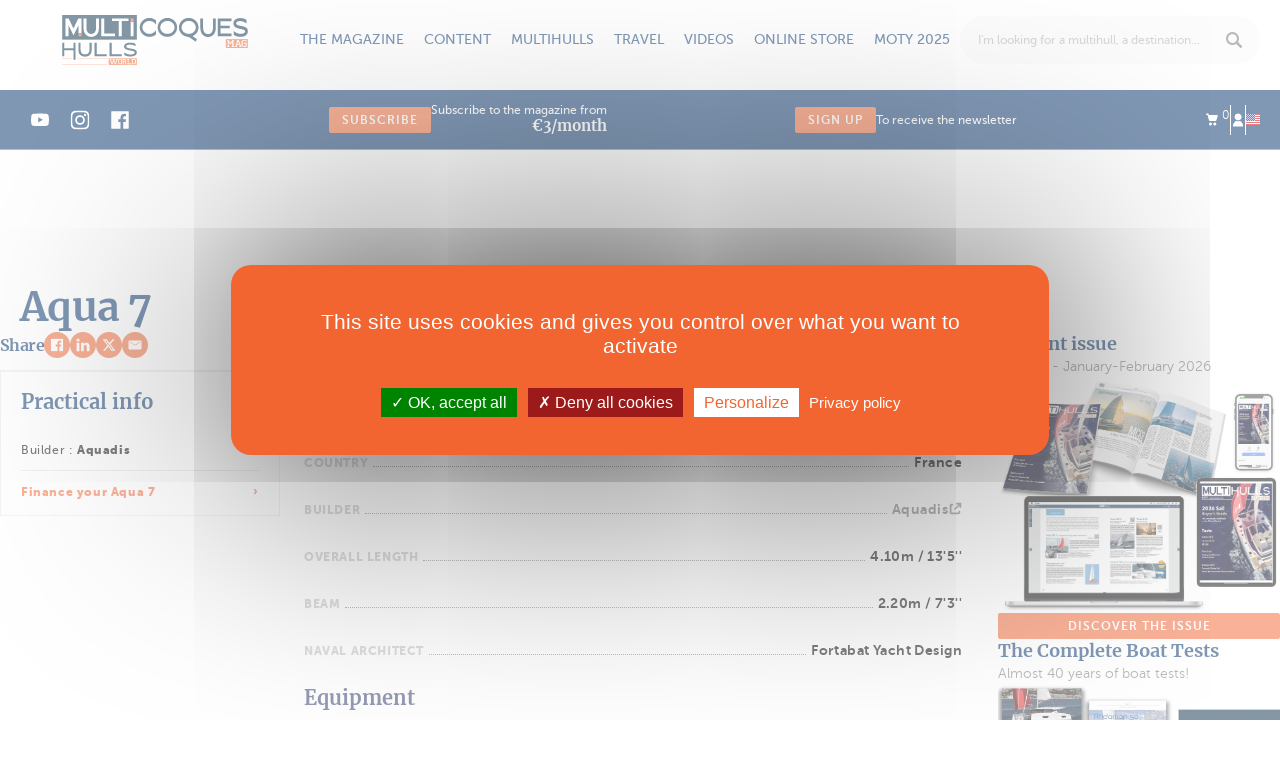

--- FILE ---
content_type: image/svg+xml
request_url: https://www.multihulls-world.com/images/external-link.svg
body_size: 498
content:
<svg height="16" viewBox="0 0 16 16" width="16" xmlns="http://www.w3.org/2000/svg"><path d="m5 2c.55228 0 1 .44772 1 1s-.44772 1-1 1h-1v8h8v-1c0-.5523.4477-1 1-1s1 .4477 1 1v1c0 1.1046-.8954 2-2 2h-8c-1.10457 0-2-.8954-2-2v-8c0-1.10457.89543-2 2-2zm10-1v4.99814453c0 .55229-.4477 1-1 1s-1-.44771-1-1v-1.58395453l-4.28429 4.28427c-.39052.39053-1.02369.39053-1.41421 0-.39053-.39052-.39053-1.02369 0-1.41421l4.2843-4.28425h-1.58960859c-.55228 0-1-.44772-1-1s.44772-1 1-1z" fill-rule="evenodd"/></svg>

--- FILE ---
content_type: application/javascript
request_url: https://www.multihulls-world.com/js/jquery.position.js
body_size: 2091
content:

	/**
	 * Script de réarrangement d'un élément dans le DOM
	 * en fonction de la position du nombre d'autres éléments (pour gérer des découpages de liste par exemple).
	 *
	 * ######## Positionnement au milieu d'une liste d'élément
	 * A poser sur l'élément à positionner:
	 * 	data-position-element="{{.classe}}" == la "cible" sur laquelle on veut gérer le positionnement de notre élément (ex: chaque article d'une liste d'actu).
	 * 	data-position-(espace)="{{number}}" == (espace) renvoie aux palliers définis dans jquery.wr. - par défaut: desktop || tablet || phone
	 *		- si {{number}} est supérieur au nombre total d'instances de la cible, on le remet à ce nombre et on le place après toutes les instances.
	 *		- si {{number}} est égal à 0, on le place avant la premire instance de la cible.
	 *		- si {{number}} est égal à -1, on le cache.
	 *		- sinon, on le place après le nombre d'instances de la cible égal à {{number}}.
	 *
	 *	Exemple: <div class="element" data-position-desktop="4" data-position-tablet="3" data-position-phone="0" data-position-element=".cible"></div>.
	 *
	 * ######## Positionnement par rapport à un autre élément
	 * data-position-insertion="{{mode_insertion}}" : mode_insertion indique le mode d'insertion qui devra être utilisé Ex: append, after, prepend ou before
	 * data-position-(espace)="{{cible}}" : cible indique le selecteur DOM pour l'élément par rapport auquel le $container sera positionné
	 *
	 * Il est possible d'attribuer un mode d'insertion selon l'espace :
	 * data-position-insertion-phone
	 * data-position-insertion-desktop
	 *
	 * A noter qu'il est possible de mixer les 2 modes d'insertion en indiquant par exemple :
	 * <div
	 * data-position-desktop="{{number}}"
	 * data-position-tablet="{{number}}"
	 * data-position-phone="{{cible}}"
	 * data-position-insertion="{{mode_insertion}}"
	 * data-position-element="{{.classe}}"
	 * />
	 *
	*/

	$.Position = function(container, options) {

		//--> Attache à plugin tout ce qui doit être accessible via $container.data('Position')
		var plugin = this,
		$container = $(container),

		//--> Valeurs par défaut
		defaults = {
			mode: 'elements'
		},

		// =============================================================
		//--> Instances de variables internes au plugin, non disponibles via l'object Position général
		elements,
		insertion,

		// =============================================================
		//--> Variable facilitant l'utilisation des settings du plugin
		settings;

		// =============================================================
		// Functions disponibles via l'objet Position
		// =============================================================

		plugin.init = function() {
			//--> Merge les options par défaut et celles spécifiées pour ce plugin
			plugin.settings = settings = $.extend({}, defaults, options);
			//--> Ajoute l'attribut HTML 5 data-Position pour faciliter l'appel des instances Position avec les pseudo-selector CSS
			$container.attr('data-Position', true);

			// =============================================================
			//--> Code d'initialisation du plugin
			// console.log($container);

			elements  = $(_data('element'));
			insertion = _data('insertion');

			$(window).on('wrswitch', function(event, data) {
				plugin.update(data.espace);
			})

		};

		plugin.update = function(espace){

			if (undefined == espace) {
				espace = $(window).WR('getEspace');
			}

			var position = _data(espace);
			if (position == undefined) return;

			//AR--> Si ce n'est pas un chiffre, on applique le mode insertion
			if(isNaN(position)){
				//AR--> Si on a un mode d'insertion de précisé
				if(insertion != undefined){
					plugin.update_insertion(position, espace);
				}
			}

			//AR--> Si c'est un chiffre qui est défini
			if(!isNaN(position)){
				//AR--> Si on a au moins 1 éléments d'après lequel positionner le $container
				if(elements.length > 0){
					plugin.update_elements(position);
				}
			}

			$(window).trigger('updatePosition');
		}


		plugin.update_elements = function(position, espace){
			if (position > elements.length) position = elements.length;
			if (position == 0) {
				elements[position].before($container[0]);
				$container.show();
			} else if (position == -1) {
				$container.hide();
			} else {
				$container.show();
				$(elements[position-1]).after($container[0]);
			}
		};

		plugin.update_insertion = function(cible, espace){

			var insertion_espace = _data('insertion-'+espace);
			var _insertion = undefined != insertion_espace ? insertion_espace : insertion;

			switch(_insertion){
				case 'before':
					$(cible).before($container);
					break;
				case 'prepend':
					$(cible).prepend($container);
					break;
				case 'append':
					$(cible).append($container);
					break;
				case 'after':
					$(cible).after($container);
					break;
			}
		}

		// =============================================================
		// Functions privée
		// =============================================================

		// Triggers an event on an element and returns the event result
		// var fire = function(name, data) {
		// 	$container.trigger(name, data);
		// }

		// var _log = function(_var){
		// 	console.log('Position - ' + _var);
		// }

		// var response = function(val){
		// 	$container.data('Position_response', val);
		// }

		var _data = function(data){
			return $container.data(('Position-'+data).toLowerCase());
		}

		//--> Exécution de l'initialisation du plugin
		plugin.init();

	};

	$.fn.Position = function(options) {
		var args		= arguments;
		var response	= 'no_response';
		return this.each(function() {
			var plugin = $(this).data('Position');
			if (undefined === plugin) {
				plugin = new $.Position(this, options);
				$(this).data('Position', plugin);
				$(this).data('Position_response', 'no_response');
			}else if ( plugin[options] ) {
				var exec = plugin[options].apply( this, Array.prototype.slice.call( args, 1 ));
				if($(this).data('Position_response') != 'no_response'){
					response = $(this).data('Position_response');
					$(this).data('Position_response', 'no_response');
					return response;
				}else{
					return exec;
				}
			}
		});
		if(response != 'no_response'){
			return response;
		}else{
			return this;
		}
	};

	$('[data-position-insertion], [data-position-element]').Position();


--- FILE ---
content_type: application/javascript
request_url: https://www.multihulls-world.com/theme/essais/dist/bundle.js?v=e41ef2e98ee0fac4254f
body_size: 104199
content:
!function(s){function t(t){for(var e,n,r=t[0],o=t[1],i=0,a=[];i<r.length;i++)n=r[i],Object.prototype.hasOwnProperty.call(c,n)&&c[n]&&a.push(c[n][0]),c[n]=0;for(e in o)Object.prototype.hasOwnProperty.call(o,e)&&(s[e]=o[e]);for(u&&u(t);a.length;)a.shift()()}var n={},c={0:0};function l(t){if(n[t])return n[t].exports;var e=n[t]={i:t,l:!1,exports:{}};return s[t].call(e.exports,e,e.exports,l),e.l=!0,e.exports}l.e=function(o){var t,i,a,e,s,n,r=[],u=c[o];return 0!==u&&(u?r.push(u[2]):(t=new Promise(function(t,e){u=c[o]=[t,e]}),r.push(u[2]=t),(i=document.createElement("script")).charset="utf-8",i.timeout=120,l.nc&&i.setAttribute("nonce",l.nc),i.src=l.p+""+({}[n=o]||n)+".bundle.js?v="+{1:"8b1eb35cb7a12ad3fe2f"}[n],a=new Error,e=function(t){i.onerror=i.onload=null,clearTimeout(s);var e,n,r=c[o];0!==r&&(r&&(e=t&&("load"===t.type?"missing":t.type),n=t&&t.target&&t.target.src,a.message="Loading chunk "+o+" failed.\n("+e+": "+n+")",a.name="ChunkLoadError",a.type=e,a.request=n,r[1](a)),c[o]=void 0)},s=setTimeout(function(){e({type:"timeout",target:i})},12e4),i.onerror=i.onload=e,document.head.appendChild(i))),Promise.all(r)},l.m=s,l.c=n,l.d=function(t,e,n){l.o(t,e)||Object.defineProperty(t,e,{enumerable:!0,get:n})},l.r=function(t){"undefined"!=typeof Symbol&&Symbol.toStringTag&&Object.defineProperty(t,Symbol.toStringTag,{value:"Module"}),Object.defineProperty(t,"__esModule",{value:!0})},l.t=function(e,t){if(1&t&&(e=l(e)),8&t)return e;if(4&t&&"object"==typeof e&&e&&e.__esModule)return e;var n=Object.create(null);if(l.r(n),Object.defineProperty(n,"default",{enumerable:!0,value:e}),2&t&&"string"!=typeof e)for(var r in e)l.d(n,r,function(t){return e[t]}.bind(null,r));return n},l.n=function(t){var e=t&&t.__esModule?function(){return t.default}:function(){return t};return l.d(e,"a",e),e},l.o=function(t,e){return Object.prototype.hasOwnProperty.call(t,e)},l.p="../app/webroot/theme/essais/dist/",l.oe=function(t){throw console.error(t),t};var e=window.webpackJsonp=window.webpackJsonp||[],r=e.push.bind(e);e.push=t,e=e.slice();for(var o=0;o<e.length;o++)t(e[o]);var u=r;l(l.s=15)}([function(t,e,n){"use strict";var i="function"==typeof Symbol&&"symbol"==typeof Symbol.iterator?function(t){return typeof t}:function(t){return t&&"function"==typeof Symbol&&t.constructor===Symbol&&t!==Symbol.prototype?"symbol":typeof t},o=n(7),r=n(25),a=Object.prototype.toString;function s(t){return"[object Array]"===a.call(t)}function u(t){return null!==t&&"object"===(void 0===t?"undefined":i(t))}function c(t){return"[object Function]"===a.call(t)}function l(t,e){if(null!=t)if("object"!==(void 0===t?"undefined":i(t))&&(t=[t]),s(t))for(var n=0,r=t.length;n<r;n++)e.call(null,t[n],n,t);else for(var o in t)Object.prototype.hasOwnProperty.call(t,o)&&e.call(null,t[o],o,t)}t.exports={isArray:s,isArrayBuffer:function(t){return"[object ArrayBuffer]"===a.call(t)},isBuffer:r,isFormData:function(t){return"undefined"!=typeof FormData&&t instanceof FormData},isArrayBufferView:function(t){var e="undefined"!=typeof ArrayBuffer&&ArrayBuffer.isView?ArrayBuffer.isView(t):t&&t.buffer&&t.buffer instanceof ArrayBuffer;return e},isString:function(t){return"string"==typeof t},isNumber:function(t){return"number"==typeof t},isObject:u,isUndefined:function(t){return void 0===t},isDate:function(t){return"[object Date]"===a.call(t)},isFile:function(t){return"[object File]"===a.call(t)},isBlob:function(t){return"[object Blob]"===a.call(t)},isFunction:c,isStream:function(t){return u(t)&&c(t.pipe)},isURLSearchParams:function(t){return"undefined"!=typeof URLSearchParams&&t instanceof URLSearchParams},isStandardBrowserEnv:function(){return("undefined"==typeof navigator||"ReactNative"!==navigator.product)&&("undefined"!=typeof window&&"undefined"!=typeof document)},forEach:l,merge:function n(){var r={};function t(t,e){"object"===i(r[e])&&"object"===(void 0===t?"undefined":i(t))?r[e]=n(r[e],t):r[e]=t}for(var e=0,o=arguments.length;e<o;e++)l(arguments[e],t);return r},extend:function(n,t,r){return l(t,function(t,e){n[e]=r&&"function"==typeof t?o(t,r):t}),n},trim:function(t){return t.replace(/^\s*/,"").replace(/\s*$/,"")}}},function(t,e,n){"use strict";var r="function"==typeof Symbol&&"symbol"==typeof Symbol.iterator?function(t){return typeof t}:function(t){return t&&"function"==typeof Symbol&&t.constructor===Symbol&&t!==Symbol.prototype?"symbol":typeof t},o=function(){return this}();try{o=o||new Function("return this")()}catch(t){"object"===("undefined"==typeof window?"undefined":r(window))&&(o=window)}t.exports=o},function(t,e,n){"use strict";Object.defineProperty(e,"__esModule",{value:!0});var r,o=n(23),i=(r=o)&&r.__esModule?r:{default:r};e.default=i.default},function(t,e,n){"use strict";Object.defineProperty(e,"__esModule",{value:!0});e.ESSAIS_INIT="ESSAIS_INIT",e.FILTERS_INIT="FILTERS_INIT",e.FILTERS_IN_CART="FILTERS_IN_CART",e.FILTERS_ADD_TO_CART="FILTERS_ADD_TO_CART",e.FILTERS_REMOVE_FROM_CART="FILTERS_REMOVE_FROM_CART",e.FILTERS_HAS_ESSAIS="FILTERS_HAS_ESSAIS",e.FILTERS_RESET_CART="FILTERS_RESET_CART",e.FILTERS_PRIX="FILTERS_PRIX",e.FILTERS_DEVISE="FILTERS_DEVISE",e.FILTERS_MESURE="FILTERS_MESURE"},function(s,t,u){"use strict";(function(t){var n=u(0),r=u(27),e={"Content-Type":"application/x-www-form-urlencoded"};function o(t,e){!n.isUndefined(t)&&n.isUndefined(t["Content-Type"])&&(t["Content-Type"]=e)}var i,a={adapter:("undefined"==typeof XMLHttpRequest&&void 0===t||(i=u(8)),i),transformRequest:[function(t,e){return r(e,"Content-Type"),n.isFormData(t)||n.isArrayBuffer(t)||n.isBuffer(t)||n.isStream(t)||n.isFile(t)||n.isBlob(t)?t:n.isArrayBufferView(t)?t.buffer:n.isURLSearchParams(t)?(o(e,"application/x-www-form-urlencoded;charset=utf-8"),t.toString()):n.isObject(t)?(o(e,"application/json;charset=utf-8"),JSON.stringify(t)):t}],transformResponse:[function(t){if("string"==typeof t)try{t=JSON.parse(t)}catch(t){}return t}],timeout:0,xsrfCookieName:"XSRF-TOKEN",xsrfHeaderName:"X-XSRF-TOKEN",maxContentLength:-1,validateStatus:function(t){return 200<=t&&t<300},headers:{common:{Accept:"application/json, text/plain, */*"}}};n.forEach(["delete","get","head"],function(t){a.headers[t]={}}),n.forEach(["post","put","patch"],function(t){a.headers[t]=n.merge(e)}),s.exports=a}).call(this,u(6))},function(t,fs,e){"use strict";(function(t,e){Object.defineProperty(fs,"__esModule",{value:!0});var c="function"==typeof Symbol&&"symbol"==typeof Symbol.iterator?function(t){return typeof t}:function(t){return t&&"function"==typeof Symbol&&t.constructor===Symbol&&t!==Symbol.prototype?"symbol":typeof t},g=Object.freeze({});function F(t){return null==t}function R(t){return null!=t}function k(t){return!0===t}function S(t){return"string"==typeof t||"number"==typeof t||"symbol"===(void 0===t?"undefined":c(t))||"boolean"==typeof t}function P(t){return null!==t&&"object"===(void 0===t?"undefined":c(t))}var n=Object.prototype.toString;function u(t){return"[object Object]"===n.call(t)}function r(t){return"[object RegExp]"===n.call(t)}function o(t){var e=parseFloat(String(t));return 0<=e&&Math.floor(e)===e&&isFinite(t)}function _(t){return R(t)&&"function"==typeof t.then&&"function"==typeof t.catch}function i(t){return null==t?"":Array.isArray(t)||u(t)&&t.toString===n?JSON.stringify(t,null,2):String(t)}function N(t){var e=parseFloat(t);return isNaN(e)?t:e}function a(t,e){for(var n=Object.create(null),r=t.split(","),o=0;o<r.length;o++)n[r[o]]=!0;return e?function(t){return n[t.toLowerCase()]}:function(t){return n[t]}}var s=a("slot,component",!0),l=a("key,ref,slot,slot-scope,is");function y(t,e){if(t.length){var n=t.indexOf(e);if(-1<n)return t.splice(n,1)}}var f=Object.prototype.hasOwnProperty;function p(t,e){return f.call(t,e)}function d(e){var n=Object.create(null);return function(t){return n[t]||(n[t]=e(t))}}var h=/-(\w)/g,v=d(function(t){return t.replace(h,function(t,e){return e?e.toUpperCase():""})}),m=d(function(t){return t.charAt(0).toUpperCase()+t.slice(1)}),b=/\B([A-Z])/g,w=d(function(t){return t.replace(b,"-$1").toLowerCase()});var O=Function.prototype.bind?function(t,e){return t.bind(e)}:function(n,r){function t(t){var e=arguments.length;return e?1<e?n.apply(r,arguments):n.call(r,t):n.call(r)}return t._length=n.length,t};function C(t,e){e=e||0;for(var n=t.length-e,r=new Array(n);n--;)r[n]=t[n+e];return r}function T(t,e){for(var n in e)t[n]=e[n];return t}function x(t){for(var e={},n=0;n<t.length;n++)t[n]&&T(e,t[n]);return e}function $(t,e,n){}var E=function(){return!1},A=function(t){return t};function j(e,n){if(e===n)return!0;var t=P(e),r=P(n);if(!t||!r)return!t&&!r&&String(e)===String(n);try{var o=Array.isArray(e),i=Array.isArray(n);if(o&&i)return e.length===n.length&&e.every(function(t,e){return j(t,n[e])});if(e instanceof Date&&n instanceof Date)return e.getTime()===n.getTime();if(o||i)return!1;var a=Object.keys(e),s=Object.keys(n);return a.length===s.length&&a.every(function(t){return j(e[t],n[t])})}catch(t){return!1}}function I(t,e){for(var n=0;n<t.length;n++)if(j(t[n],e))return n;return-1}function D(t){var e=!1;return function(){e||(e=!0,t.apply(this,arguments))}}var L="data-server-rendered",M=["component","directive","filter"],B=["beforeCreate","created","beforeMount","mounted","beforeUpdate","updated","beforeDestroy","destroyed","activated","deactivated","errorCaptured","serverPrefetch"],H={optionMergeStrategies:Object.create(null),silent:!1,productionTip:!1,devtools:!1,performance:!1,errorHandler:null,warnHandler:null,ignoredElements:[],keyCodes:Object.create(null),isReservedTag:E,isReservedAttr:E,isUnknownElement:E,getTagNamespace:$,parsePlatformTagName:A,mustUseProp:E,async:!0,_lifecycleHooks:B},z=/a-zA-Z\u00B7\u00C0-\u00D6\u00D8-\u00F6\u00F8-\u037D\u037F-\u1FFF\u200C-\u200D\u203F-\u2040\u2070-\u218F\u2C00-\u2FEF\u3001-\uD7FF\uF900-\uFDCF\uFDF0-\uFFFD/;function U(t,e,n,r){Object.defineProperty(t,e,{value:n,enumerable:!!r,writable:!0,configurable:!0})}var W=new RegExp("[^"+z.source+".$_\\d]");var V,q="__proto__"in{},G="undefined"!=typeof window,Y="undefined"!=typeof WXEnvironment&&!!WXEnvironment.platform,K=Y&&WXEnvironment.platform.toLowerCase(),J=G&&window.navigator.userAgent.toLowerCase(),X=J&&/msie|trident/.test(J),Z=J&&0<J.indexOf("msie 9.0"),Q=J&&0<J.indexOf("edge/"),tt=(J&&J.indexOf("android"),J&&/iphone|ipad|ipod|ios/.test(J)||"ios"===K),et=(J&&/chrome\/\d+/.test(J),J&&/phantomjs/.test(J),J&&J.match(/firefox\/(\d+)/)),nt={}.watch,rt=!1;if(G)try{var ot={};Object.defineProperty(ot,"passive",{get:function(){rt=!0}}),window.addEventListener("test-passive",null,ot)}catch(t){}var it=function(){return void 0===V&&(V=!G&&!Y&&void 0!==t&&(t.process&&"server"===t.process.env.VUE_ENV)),V},at=G&&window.__VUE_DEVTOOLS_GLOBAL_HOOK__;function st(t){return"function"==typeof t&&/native code/.test(t.toString())}var ut="undefined"!=typeof Symbol&&st(Symbol)&&"undefined"!=typeof Reflect&&st(Reflect.ownKeys),ct="undefined"!=typeof Set&&st(Set)?Set:function(){function t(){this.set=Object.create(null)}return t.prototype.has=function(t){return!0===this.set[t]},t.prototype.add=function(t){this.set[t]=!0},t.prototype.clear=function(){this.set=Object.create(null)},t}(),lt=$,ft=0,pt=function(){this.id=ft++,this.subs=[]};pt.prototype.addSub=function(t){this.subs.push(t)},pt.prototype.removeSub=function(t){y(this.subs,t)},pt.prototype.depend=function(){pt.target&&pt.target.addDep(this)},pt.prototype.notify=function(){var t=this.subs.slice();for(var e=0,n=t.length;e<n;e++)t[e].update()},pt.target=null;var dt=[];function ht(t){dt.push(t),pt.target=t}function vt(){dt.pop(),pt.target=dt[dt.length-1]}var mt=function(t,e,n,r,o,i,a,s){this.tag=t,this.data=e,this.children=n,this.text=r,this.elm=o,this.ns=void 0,this.context=i,this.fnContext=void 0,this.fnOptions=void 0,this.fnScopeId=void 0,this.key=e&&e.key,this.componentOptions=a,this.componentInstance=void 0,this.parent=void 0,this.raw=!1,this.isStatic=!1,this.isRootInsert=!0,this.isComment=!1,this.isCloned=!1,this.isOnce=!1,this.asyncFactory=s,this.asyncMeta=void 0,this.isAsyncPlaceholder=!1},gt={child:{configurable:!0}};gt.child.get=function(){return this.componentInstance},Object.defineProperties(mt.prototype,gt);var _t=function(t){void 0===t&&(t="");var e=new mt;return e.text=t,e.isComment=!0,e};function yt(t){return new mt(void 0,void 0,void 0,String(t))}function bt(t){var e=new mt(t.tag,t.data,t.children&&t.children.slice(),t.text,t.elm,t.context,t.componentOptions,t.asyncFactory);return e.ns=t.ns,e.isStatic=t.isStatic,e.key=t.key,e.isComment=t.isComment,e.fnContext=t.fnContext,e.fnOptions=t.fnOptions,e.fnScopeId=t.fnScopeId,e.asyncMeta=t.asyncMeta,e.isCloned=!0,e}var wt=Array.prototype,Ot=Object.create(wt);["push","pop","shift","unshift","splice","sort","reverse"].forEach(function(i){var a=wt[i];U(Ot,i,function(){for(var t=[],e=arguments.length;e--;)t[e]=arguments[e];var n,r=a.apply(this,t),o=this.__ob__;switch(i){case"push":case"unshift":n=t;break;case"splice":n=t.slice(2)}return n&&o.observeArray(n),o.dep.notify(),r})});var Ct=Object.getOwnPropertyNames(Ot),Tt=!0;function xt(t){Tt=t}var $t=function(t){var e;this.value=t,this.dep=new pt,this.vmCount=0,U(t,"__ob__",this),Array.isArray(t)?(q?(e=Ot,t.__proto__=e):function(t,e,n){for(var r=0,o=n.length;r<o;r++){var i=n[r];U(t,i,e[i])}}(t,Ot,Ct),this.observeArray(t)):this.walk(t)};function kt(t,e){var n;if(P(t)&&!(t instanceof mt))return p(t,"__ob__")&&t.__ob__ instanceof $t?n=t.__ob__:Tt&&!it()&&(Array.isArray(t)||u(t))&&Object.isExtensible(t)&&!t._isVue&&(n=new $t(t)),e&&n&&n.vmCount++,n}function St(n,t,r,e,o){var i,a,s,u=new pt,c=Object.getOwnPropertyDescriptor(n,t);c&&!1===c.configurable||(i=c&&c.get,a=c&&c.set,i&&!a||2!==arguments.length||(r=n[t]),s=!o&&kt(r),Object.defineProperty(n,t,{enumerable:!0,configurable:!0,get:function(){var t=i?i.call(n):r;return pt.target&&(u.depend(),s&&(s.dep.depend(),Array.isArray(t)&&function t(e){for(var n=void 0,r=0,o=e.length;r<o;r++)(n=e[r])&&n.__ob__&&n.__ob__.dep.depend(),Array.isArray(n)&&t(n)}(t))),t},set:function(t){var e=i?i.call(n):r;t===e||t!=t&&e!=e||i&&!a||(a?a.call(n,t):r=t,s=!o&&kt(t),u.notify())}}))}function Et(t,e,n){if(0,Array.isArray(t)&&o(e))return t.length=Math.max(t.length,e),t.splice(e,1,n),n;if(e in t&&!(e in Object.prototype))return t[e]=n;var r=t.__ob__;return t._isVue||r&&r.vmCount?n:r?(St(r.value,e,n),r.dep.notify(),n):t[e]=n}function At(t,e){var n;Array.isArray(t)&&o(e)?t.splice(e,1):(n=t.__ob__,t._isVue||n&&n.vmCount||p(t,e)&&(delete t[e],n&&n.dep.notify()))}$t.prototype.walk=function(t){for(var e=Object.keys(t),n=0;n<e.length;n++)St(t,e[n])},$t.prototype.observeArray=function(t){for(var e=0,n=t.length;e<n;e++)kt(t[e])};var jt=H.optionMergeStrategies;function It(t,e){if(!e)return t;for(var n,r,o,i=ut?Reflect.ownKeys(e):Object.keys(e),a=0;a<i.length;a++)"__ob__"!==(n=i[a])&&(r=t[n],o=e[n],p(t,n)?r!==o&&u(r)&&u(o)&&It(r,o):Et(t,n,o));return t}function Lt(n,r,o){return o?function(){var t="function"==typeof r?r.call(o,o):r,e="function"==typeof n?n.call(o,o):n;return t?It(t,e):e}:r?n?function(){return It("function"==typeof r?r.call(this,this):r,"function"==typeof n?n.call(this,this):n)}:r:n}function Mt(t,e){var n=e?t?t.concat(e):Array.isArray(e)?e:[e]:t;return n?function(t){for(var e=[],n=0;n<t.length;n++)-1===e.indexOf(t[n])&&e.push(t[n]);return e}(n):n}function Ft(t,e,n,r){var o=Object.create(t||null);return e?T(o,e):o}jt.data=function(t,e,n){return n?Lt(t,e,n):e&&"function"!=typeof e?t:Lt(t,e)},B.forEach(function(t){jt[t]=Mt}),M.forEach(function(t){jt[t+"s"]=Ft}),jt.watch=function(t,e,n,r){if(t===nt&&(t=void 0),e===nt&&(e=void 0),!e)return Object.create(t||null);if(0,!t)return e;var o={};for(var i in T(o,t),e){var a=o[i],s=e[i];a&&!Array.isArray(a)&&(a=[a]),o[i]=a?a.concat(s):Array.isArray(s)?s:[s]}return o},jt.props=jt.methods=jt.inject=jt.computed=function(t,e,n,r){if(0,!t)return e;var o=Object.create(null);return T(o,t),e&&T(o,e),o},jt.provide=Lt;var Rt=function(t,e){return void 0===e?t:e};function Pt(n,r,o){if(0,"function"==typeof r&&(r=r.options),function(t){var e=t.props;if(e){var n,r,o={};if(Array.isArray(e))for(n=e.length;n--;)"string"==typeof(r=e[n])&&(o[v(r)]={type:null});else if(u(e))for(var i in e)r=e[i],o[v(i)]=u(r)?r:{type:r};else 0;t.props=o}}(r),function(t){var e=t.inject;if(e){var n=t.inject={};if(Array.isArray(e))for(var r=0;r<e.length;r++)n[e[r]]={from:e[r]};else if(u(e))for(var o in e){var i=e[o];n[o]=u(i)?T({from:o},i):{from:i}}else 0}}(r),function(t){var e=t.directives;if(e)for(var n in e){var r=e[n];"function"==typeof r&&(e[n]={bind:r,update:r})}}(r),!r._base&&(r.extends&&(n=Pt(n,r.extends,o)),r.mixins))for(var t=0,e=r.mixins.length;t<e;t++)n=Pt(n,r.mixins[t],o);var i,a={};for(i in n)s(i);for(i in r)p(n,i)||s(i);function s(t){var e=jt[t]||Rt;a[t]=e(n[t],r[t],o,t)}return a}function Nt(t,e,n){if("string"==typeof n){var r=t[e];if(p(r,n))return r[n];var o=v(n);if(p(r,o))return r[o];var i=m(o);return p(r,i)?r[i]:r[n]||r[o]||r[i]}}function Dt(t,e,n,r){var o,i,a=e[t],s=!p(n,t),u=n[t],c=zt(Boolean,a.type);return-1<c&&(s&&!p(a,"default")?u=!1:""!==u&&u!==w(t)||((o=zt(String,a.type))<0||c<o)&&(u=!0)),void 0===u&&(u=function(t,e,n){if(!p(e,"default"))return;var r=e.default;0;if(t&&t.$options.propsData&&void 0===t.$options.propsData[n]&&void 0!==t._props[n])return t._props[n];return"function"==typeof r&&"Function"!==Bt(e.type)?r.call(t):r}(r,a,t),i=Tt,xt(!0),kt(u),xt(i)),u}function Bt(t){var e=t&&t.toString().match(/^\s*function (\w+)/);return e?e[1]:""}function Ht(t,e){return Bt(t)===Bt(e)}function zt(t,e){if(!Array.isArray(e))return Ht(e,t)?0:-1;for(var n=0,r=e.length;n<r;n++)if(Ht(e[n],t))return n;return-1}function Ut(t,e,n){ht();try{if(e)for(var r=e;r=r.$parent;){var o=r.$options.errorCaptured;if(o)for(var i=0;i<o.length;i++)try{if(!1===o[i].call(r,t,e,n))return}catch(t){Vt(t,r,"errorCaptured hook")}}Vt(t,e,n)}finally{vt()}}function Wt(t,e,n,r,o){var i;try{(i=n?t.apply(e,n):t.call(e))&&!i._isVue&&_(i)&&!i._handled&&(i.catch(function(t){return Ut(t,r,o+" (Promise/async)")}),i._handled=!0)}catch(t){Ut(t,r,o)}return i}function Vt(e,t,n){if(H.errorHandler)try{return H.errorHandler.call(null,e,t,n)}catch(t){t!==e&&qt(t)}qt(e)}function qt(t){if(0,!G&&!Y||"undefined"==typeof console)throw t;console.error(t)}var Gt,Yt,Kt,Jt,Xt,Zt=!1,Qt=[],te=!1;function ee(){te=!1;for(var t=Qt.slice(0),e=Qt.length=0;e<t.length;e++)t[e]()}function ne(t,e){var n;if(Qt.push(function(){if(t)try{t.call(e)}catch(t){Ut(t,e,"nextTick")}else n&&n(e)}),te||(te=!0,Yt()),!t&&"undefined"!=typeof Promise)return new Promise(function(t){n=t})}"undefined"!=typeof Promise&&st(Promise)?(Gt=Promise.resolve(),Yt=function(){Gt.then(ee),tt&&setTimeout($)},Zt=!0):X||"undefined"==typeof MutationObserver||!st(MutationObserver)&&"[object MutationObserverConstructor]"!==MutationObserver.toString()?Yt=void 0!==e&&st(e)?function(){e(ee)}:function(){setTimeout(ee,0)}:(Kt=1,Jt=new MutationObserver(ee),Xt=document.createTextNode(String(Kt)),Jt.observe(Xt,{characterData:!0}),Yt=function(){Kt=(Kt+1)%2,Xt.data=String(Kt)},Zt=!0);var re=new ct;function oe(t){!function t(e,n){var r,o;var i=Array.isArray(e);if(!i&&!P(e)||Object.isFrozen(e)||e instanceof mt)return;if(e.__ob__){var a=e.__ob__.dep.id;if(n.has(a))return;n.add(a)}if(i)for(r=e.length;r--;)t(e[r],n);else for(o=Object.keys(e),r=o.length;r--;)t(e[o[r]],n)}(t,re),re.clear()}var ie=d(function(t){var e="&"===t.charAt(0),n="~"===(t=e?t.slice(1):t).charAt(0),r="!"===(t=n?t.slice(1):t).charAt(0);return{name:t=r?t.slice(1):t,once:n,capture:r,passive:e}});function ae(t,o){function i(){var t=arguments,e=i.fns;if(!Array.isArray(e))return Wt(e,null,arguments,o,"v-on handler");for(var n=e.slice(),r=0;r<n.length;r++)Wt(n[r],null,t,o,"v-on handler")}return i.fns=t,i}function se(t,e,n,r,o,i){var a,s,u,c;for(a in t)s=t[a],u=e[a],c=ie(a),F(s)||(F(u)?(F(s.fns)&&(s=t[a]=ae(s,i)),k(c.once)&&(s=t[a]=o(c.name,s,c.capture)),n(c.name,s,c.capture,c.passive,c.params)):s!==u&&(u.fns=s,t[a]=u));for(a in e)F(t[a])&&r((c=ie(a)).name,e[a],c.capture)}function ue(t,e,n){var r;t instanceof mt&&(t=t.data.hook||(t.data.hook={}));var o=t[e];function i(){n.apply(this,arguments),y(r.fns,i)}F(o)?r=ae([i]):R(o.fns)&&k(o.merged)?(r=o).fns.push(i):r=ae([o,i]),r.merged=!0,t[e]=r}function ce(t,e,n,r,o){if(R(e)){if(p(e,n))return t[n]=e[n],o||delete e[n],1;if(p(e,r))return t[n]=e[r],o||delete e[r],1}}function le(t){return S(t)?[yt(t)]:Array.isArray(t)?function t(e,n){var r=[];var o,i,a,s;for(o=0;o<e.length;o++)F(i=e[o])||"boolean"==typeof i||(a=r.length-1,s=r[a],Array.isArray(i)?0<i.length&&(fe((i=t(i,(n||"")+"_"+o))[0])&&fe(s)&&(r[a]=yt(s.text+i[0].text),i.shift()),r.push.apply(r,i)):S(i)?fe(s)?r[a]=yt(s.text+i):""!==i&&r.push(yt(i)):fe(i)&&fe(s)?r[a]=yt(s.text+i.text):(k(e._isVList)&&R(i.tag)&&F(i.key)&&R(n)&&(i.key="__vlist"+n+"_"+o+"__"),r.push(i)));return r}(t):void 0}function fe(t){return R(t)&&R(t.text)&&!1===t.isComment}function pe(t,e){if(t){for(var n=Object.create(null),r=ut?Reflect.ownKeys(t):Object.keys(t),o=0;o<r.length;o++){var i=r[o];if("__ob__"!==i){for(var a,s=t[i].from,u=e;u;){if(u._provided&&p(u._provided,s)){n[i]=u._provided[s];break}u=u.$parent}u||"default"in t[i]&&(a=t[i].default,n[i]="function"==typeof a?a.call(e):a)}}return n}}function de(t,e){if(!t||!t.length)return{};for(var n={},r=0,o=t.length;r<o;r++){var i,a,s=t[r],u=s.data;u&&u.attrs&&u.attrs.slot&&delete u.attrs.slot,s.context!==e&&s.fnContext!==e||!u||null==u.slot?(n.default||(n.default=[])).push(s):(a=n[i=u.slot]||(n[i]=[]),"template"===s.tag?a.push.apply(a,s.children||[]):a.push(s))}for(var c in n)n[c].every(he)&&delete n[c];return n}function he(t){return t.isComment&&!t.asyncFactory||" "===t.text}function ve(t,e,n){var r,o=0<Object.keys(e).length,i=t?!!t.$stable:!o,a=t&&t.$key;if(t){if(t._normalized)return t._normalized;if(i&&n&&n!==g&&a===n.$key&&!o&&!n.$hasNormal)return n;for(var s in r={},t)t[s]&&"$"!==s[0]&&(r[s]=function(t,e,n){function r(){var t=arguments.length?n.apply(null,arguments):n({});return(t=t&&"object"===(void 0===t?"undefined":c(t))&&!Array.isArray(t)?[t]:le(t))&&(0===t.length||1===t.length&&t[0].isComment)?void 0:t}n.proxy&&Object.defineProperty(t,e,{get:r,enumerable:!0,configurable:!0});return r}(e,s,t[s]))}else r={};for(var u in e)u in r||(r[u]=function(t,e){return function(){return t[e]}}(e,u));return t&&Object.isExtensible(t)&&(t._normalized=r),U(r,"$stable",i),U(r,"$key",a),U(r,"$hasNormal",o),r}function me(t,e){var n,r,o,i,a;if(Array.isArray(t)||"string"==typeof t)for(n=new Array(t.length),r=0,o=t.length;r<o;r++)n[r]=e(t[r],r);else if("number"==typeof t)for(n=new Array(t),r=0;r<t;r++)n[r]=e(r+1,r);else if(P(t))if(ut&&t[Symbol.iterator]){n=[];for(var s=t[Symbol.iterator](),u=s.next();!u.done;)n.push(e(u.value,n.length)),u=s.next()}else for(i=Object.keys(t),n=new Array(i.length),r=0,o=i.length;r<o;r++)a=i[r],n[r]=e(t[a],a,r);return R(n)||(n=[]),n._isVList=!0,n}function ge(t,e,n,r){var o=this.$scopedSlots[t],i=o?(n=n||{},r&&(n=T(T({},r),n)),o(n)||e):this.$slots[t]||e,a=n&&n.slot;return a?this.$createElement("template",{slot:a},i):i}function _e(t){return Nt(this.$options,"filters",t)||A}function ye(t,e){return Array.isArray(t)?-1===t.indexOf(e):t!==e}function be(t,e,n,r,o){var i=H.keyCodes[e]||n;return o&&r&&!H.keyCodes[e]?ye(o,r):i?ye(i,t):r?w(r)!==e:void 0}function we(o,i,a,s,u){if(a)if(P(a)){var c;Array.isArray(a)&&(a=x(a));for(var t in a)!function(e){var t;c="class"===e||"style"===e||l(e)?o:(t=o.attrs&&o.attrs.type,s||H.mustUseProp(i,t,e)?o.domProps||(o.domProps={}):o.attrs||(o.attrs={}));var n=v(e),r=w(e);n in c||r in c||(c[e]=a[e],u&&((o.on||(o.on={}))["update:"+e]=function(t){a[e]=t}))}(t)}else;return o}function Oe(t,e){var n=this._staticTrees||(this._staticTrees=[]),r=n[t];return r&&!e||Te(r=n[t]=this.$options.staticRenderFns[t].call(this._renderProxy,null,this),"__static__"+t,!1),r}function Ce(t,e,n){return Te(t,"__once__"+e+(n?"_"+n:""),!0),t}function Te(t,e,n){if(Array.isArray(t))for(var r=0;r<t.length;r++)t[r]&&"string"!=typeof t[r]&&xe(t[r],e+"_"+r,n);else xe(t,e,n)}function xe(t,e,n){t.isStatic=!0,t.key=e,t.isOnce=n}function $e(t,e){if(e)if(u(e)){var n=t.on=t.on?T({},t.on):{};for(var r in e){var o=n[r],i=e[r];n[r]=o?[].concat(o,i):i}}else;return t}function ke(t,e,n,r){e=e||{$stable:!n};for(var o=0;o<t.length;o++){var i=t[o];Array.isArray(i)?ke(i,e,n):i&&(i.proxy&&(i.fn.proxy=!0),e[i.key]=i.fn)}return r&&(e.$key=r),e}function Se(t,e){for(var n=0;n<e.length;n+=2){var r=e[n];"string"==typeof r&&r&&(t[e[n]]=e[n+1])}return t}function Ee(t,e){return"string"==typeof t?e+t:t}function Ae(t){t._o=Ce,t._n=N,t._s=i,t._l=me,t._t=ge,t._q=j,t._i=I,t._m=Oe,t._f=_e,t._k=be,t._b=we,t._v=yt,t._e=_t,t._u=ke,t._g=$e,t._d=Se,t._p=Ee}function je(t,e,n,i,r){var a,o=this,s=r.options;p(i,"_uid")?(a=Object.create(i))._original=i:i=(a=i)._original;var u=k(s._compiled),c=!u;this.data=t,this.props=e,this.children=n,this.parent=i,this.listeners=t.on||g,this.injections=pe(s.inject,i),this.slots=function(){return o.$slots||ve(t.scopedSlots,o.$slots=de(n,i)),o.$slots},Object.defineProperty(this,"scopedSlots",{enumerable:!0,get:function(){return ve(t.scopedSlots,this.slots())}}),u&&(this.$options=s,this.$slots=this.slots(),this.$scopedSlots=ve(t.scopedSlots,this.$slots)),s._scopeId?this._c=function(t,e,n,r){var o=De(a,t,e,n,r,c);return o&&!Array.isArray(o)&&(o.fnScopeId=s._scopeId,o.fnContext=i),o}:this._c=function(t,e,n,r){return De(a,t,e,n,r,c)}}function Ie(t,e,n,r){var o=bt(t);return o.fnContext=n,o.fnOptions=r,e.slot&&((o.data||(o.data={})).slot=e.slot),o}function Le(t,e){for(var n in e)t[v(n)]=e[n]}Ae(je.prototype);var Me={init:function(t,e){t.componentInstance&&!t.componentInstance._isDestroyed&&t.data.keepAlive?Me.prepatch(t,t):(t.componentInstance=function(t,e){var n={_isComponent:!0,_parentVnode:t,parent:e},r=t.data.inlineTemplate;R(r)&&(n.render=r.render,n.staticRenderFns=r.staticRenderFns);return new t.componentOptions.Ctor(n)}(t,Ke)).$mount(e?t.elm:void 0,e)},prepatch:function(t,e){var n=e.componentOptions;!function(t,e,n,r,o){0;var i=r.data.scopedSlots,a=t.$scopedSlots,s=!!(i&&!i.$stable||a!==g&&!a.$stable||i&&t.$scopedSlots.$key!==i.$key),u=!!(o||t.$options._renderChildren||s);t.$options._parentVnode=r,t.$vnode=r,t._vnode&&(t._vnode.parent=r);if(t.$options._renderChildren=o,t.$attrs=r.data.attrs||g,t.$listeners=n||g,e&&t.$options.props){xt(!1);for(var c=t._props,l=t.$options._propKeys||[],f=0;f<l.length;f++){var p=l[f],d=t.$options.props;c[p]=Dt(p,d,e,t)}xt(!0),t.$options.propsData=e}n=n||g;var h=t.$options._parentListeners;t.$options._parentListeners=n,Ye(t,n,h),u&&(t.$slots=de(o,r.context),t.$forceUpdate());0}(e.componentInstance=t.componentInstance,n.propsData,n.listeners,e,n.children)},insert:function(t){var e,n=t.context,r=t.componentInstance;r._isMounted||(r._isMounted=!0,Qe(r,"mounted")),t.data.keepAlive&&(n._isMounted?((e=r)._inactive=!1,en.push(e)):Ze(r,!0))},destroy:function(t){var e=t.componentInstance;e._isDestroyed||(t.data.keepAlive?function t(e,n){if(n&&(e._directInactive=!0,Xe(e)))return;if(!e._inactive){e._inactive=!0;for(var r=0;r<e.$children.length;r++)t(e.$children[r]);Qe(e,"deactivated")}}(e,!0):e.$destroy())}},Fe=Object.keys(Me);function Re(t,e,n,r,o){if(!F(t)){var i,a,s,u,c,l,f,p=n.$options._base;if(P(t)&&(t=p.extend(t)),"function"==typeof t){if(F(t.cid)&&void 0===(t=function(e,n){if(k(e.error)&&R(e.errorComp))return e.errorComp;if(R(e.resolved))return e.resolved;var t=He;t&&R(e.owners)&&-1===e.owners.indexOf(t)&&e.owners.push(t);if(k(e.loading)&&R(e.loadingComp))return e.loadingComp;if(t&&!R(e.owners)){var r=e.owners=[t],o=!0,i=null,a=null;t.$on("hook:destroyed",function(){return y(r,t)});var s=function(t){for(var e=0,n=r.length;e<n;e++)r[e].$forceUpdate();t&&(r.length=0,null!==i&&(clearTimeout(i),i=null),null!==a&&(clearTimeout(a),a=null))},u=D(function(t){e.resolved=ze(t,n),o?r.length=0:s(!0)}),c=D(function(t){R(e.errorComp)&&(e.error=!0,s(!0))}),l=e(u,c);return P(l)&&(_(l)?F(e.resolved)&&l.then(u,c):_(l.component)&&(l.component.then(u,c),R(l.error)&&(e.errorComp=ze(l.error,n)),R(l.loading)&&(e.loadingComp=ze(l.loading,n),0===l.delay?e.loading=!0:i=setTimeout(function(){i=null,F(e.resolved)&&F(e.error)&&(e.loading=!0,s(!1))},l.delay||200)),R(l.timeout)&&(a=setTimeout(function(){a=null,F(e.resolved)&&c(null)},l.timeout)))),o=!1,e.loading?e.loadingComp:e.resolved}}(i=t,p)))return a=i,s=e,u=n,c=r,l=o,(f=_t()).asyncFactory=a,f.asyncMeta={data:s,context:u,children:c,tag:l},f;e=e||{},En(t),R(e.model)&&function(t,e){var n=t.model&&t.model.prop||"value",r=t.model&&t.model.event||"input";(e.attrs||(e.attrs={}))[n]=e.model.value;var o=e.on||(e.on={}),i=o[r],a=e.model.callback;R(i)?(Array.isArray(i)?-1===i.indexOf(a):i!==a)&&(o[r]=[a].concat(i)):o[r]=a}(t.options,e);var d=function(t,e){var n=e.options.props;if(!F(n)){var r={},o=t.attrs,i=t.props;if(R(o)||R(i))for(var a in n){var s=w(a);ce(r,i,a,s,!0)||ce(r,o,a,s,!1)}return r}}(e,t);if(k(t.options.functional))return function(t,e,n,r,o){var i=t.options,a={},s=i.props;if(R(s))for(var u in s)a[u]=Dt(u,s,e||g);else R(n.attrs)&&Le(a,n.attrs),R(n.props)&&Le(a,n.props);var c=new je(n,a,o,r,t),l=i.render.call(null,c._c,c);if(l instanceof mt)return Ie(l,n,c.parent,i);if(Array.isArray(l)){for(var f=le(l)||[],p=new Array(f.length),d=0;d<f.length;d++)p[d]=Ie(f[d],n,c.parent,i);return p}}(t,d,e,n,r);var h,v=e.on;e.on=e.nativeOn,k(t.options.abstract)&&(h=e.slot,e={},h&&(e.slot=h)),function(t){for(var e=t.hook||(t.hook={}),n=0;n<Fe.length;n++){var r=Fe[n],o=e[r],i=Me[r];o===i||o&&o._merged||(e[r]=o?function(n,r){function t(t,e){n(t,e),r(t,e)}return t._merged=!0,t}(i,o):i)}}(e);var m=t.options.name||o;return new mt("vue-component-"+t.cid+(m?"-"+m:""),e,void 0,void 0,void 0,n,{Ctor:t,propsData:d,listeners:v,tag:o,children:r},i)}}}var Pe=1,Ne=2;function De(t,e,n,r,o,i){return(Array.isArray(n)||S(n))&&(o=r,r=n,n=void 0),k(i)&&(o=Ne),function(t,e,n,r,o){if(R(n)&&R(n.__ob__))return _t();R(n)&&R(n.is)&&(e=n.is);if(!e)return _t();0;Array.isArray(r)&&"function"==typeof r[0]&&((n=n||{}).scopedSlots={default:r[0]},r.length=0);o===Ne?r=le(r):o===Pe&&(r=function(t){for(var e=0;e<t.length;e++)if(Array.isArray(t[e]))return Array.prototype.concat.apply([],t);return t}(r));var i,a,s;i="string"==typeof e?(a=t.$vnode&&t.$vnode.ns||H.getTagNamespace(e),H.isReservedTag(e)?new mt(H.parsePlatformTagName(e),n,r,void 0,void 0,t):n&&n.pre||!R(s=Nt(t.$options,"components",e))?new mt(e,n,r,void 0,void 0,t):Re(s,n,t,r,e)):Re(e,n,t,r);return Array.isArray(i)?i:R(i)?(R(a)&&function t(e,n,r){e.ns=n;"foreignObject"===e.tag&&(r=!(n=void 0));if(R(e.children))for(var o=0,i=e.children.length;o<i;o++){var a=e.children[o];R(a.tag)&&(F(a.ns)||k(r)&&"svg"!==a.tag)&&t(a,n,r)}}(i,a),R(n)&&function(t){P(t.style)&&oe(t.style);P(t.class)&&oe(t.class)}(n),i):_t()}(t,e,n,r,o)}var Be,He=null;function ze(t,e){return(t.__esModule||ut&&"Module"===t[Symbol.toStringTag])&&(t=t.default),P(t)?e.extend(t):t}function Ue(t){return t.isComment&&t.asyncFactory}function We(t){if(Array.isArray(t))for(var e=0;e<t.length;e++){var n=t[e];if(R(n)&&(R(n.componentOptions)||Ue(n)))return n}}function Ve(t,e){Be.$on(t,e)}function qe(t,e){Be.$off(t,e)}function Ge(e,n){var r=Be;return function t(){null!==n.apply(null,arguments)&&r.$off(e,t)}}function Ye(t,e,n){se(e,n||{},Ve,qe,Ge,Be=t),Be=void 0}var Ke=null;function Je(t){var e=Ke;return Ke=t,function(){Ke=e}}function Xe(t){for(;t=t&&t.$parent;)if(t._inactive)return 1}function Ze(t,e){if(e){if(t._directInactive=!1,Xe(t))return}else if(t._directInactive)return;if(t._inactive||null===t._inactive){t._inactive=!1;for(var n=0;n<t.$children.length;n++)Ze(t.$children[n]);Qe(t,"activated")}}function Qe(t,e){ht();var n=t.$options[e],r=e+" hook";if(n)for(var o=0,i=n.length;o<i;o++)Wt(n[o],t,null,t,r);t._hasHookEvent&&t.$emit("hook:"+e),vt()}var tn=[],en=[],nn={},rn=!1,on=!1,an=0;var sn,un=0,cn=Date.now;function ln(){var t,e;for(un=cn(),on=!0,tn.sort(function(t,e){return t.id-e.id}),an=0;an<tn.length;an++)(t=tn[an]).before&&t.before(),e=t.id,nn[e]=null,t.run();var n=en.slice(),r=tn.slice();an=tn.length=en.length=0,rn=on=!(nn={}),function(t){for(var e=0;e<t.length;e++)t[e]._inactive=!0,Ze(t[e],!0)}(n),function(t){var e=t.length;for(;e--;){var n=t[e],r=n.vm;r._watcher===n&&r._isMounted&&!r._isDestroyed&&Qe(r,"updated")}}(r),at&&H.devtools&&at.emit("flush")}!G||X||(sn=window.performance)&&"function"==typeof sn.now&&cn()>document.createEvent("Event").timeStamp&&(cn=function(){return sn.now()});var fn=0,pn=function(t,e,n,r,o){this.vm=t,o&&(t._watcher=this),t._watchers.push(this),r?(this.deep=!!r.deep,this.user=!!r.user,this.lazy=!!r.lazy,this.sync=!!r.sync,this.before=r.before):this.deep=this.user=this.lazy=this.sync=!1,this.cb=n,this.id=++fn,this.active=!0,this.dirty=this.lazy,this.deps=[],this.newDeps=[],this.depIds=new ct,this.newDepIds=new ct,this.expression="","function"==typeof e?this.getter=e:(this.getter=function(t){if(!W.test(t)){var n=t.split(".");return function(t){for(var e=0;e<n.length;e++){if(!t)return;t=t[n[e]]}return t}}}(e),this.getter||(this.getter=$)),this.value=this.lazy?void 0:this.get()};pn.prototype.get=function(){var t;ht(this);var e=this.vm;try{t=this.getter.call(e,e)}catch(t){if(!this.user)throw t;Ut(t,e,'getter for watcher "'+this.expression+'"')}finally{this.deep&&oe(t),vt(),this.cleanupDeps()}return t},pn.prototype.addDep=function(t){var e=t.id;this.newDepIds.has(e)||(this.newDepIds.add(e),this.newDeps.push(t),this.depIds.has(e)||t.addSub(this))},pn.prototype.cleanupDeps=function(){for(var t=this.deps.length;t--;){var e=this.deps[t];this.newDepIds.has(e.id)||e.removeSub(this)}var n=this.depIds;this.depIds=this.newDepIds,this.newDepIds=n,this.newDepIds.clear(),n=this.deps,this.deps=this.newDeps,this.newDeps=n,this.newDeps.length=0},pn.prototype.update=function(){this.lazy?this.dirty=!0:this.sync?this.run():function(t){var e=t.id;if(null==nn[e]){if(nn[e]=!0,on){for(var n=tn.length-1;an<n&&tn[n].id>t.id;)n--;tn.splice(n+1,0,t)}else tn.push(t);rn||(rn=!0,ne(ln))}}(this)},pn.prototype.run=function(){if(this.active){var t=this.get();if(t!==this.value||P(t)||this.deep){var e=this.value;if(this.value=t,this.user)try{this.cb.call(this.vm,t,e)}catch(t){Ut(t,this.vm,'callback for watcher "'+this.expression+'"')}else this.cb.call(this.vm,t,e)}}},pn.prototype.evaluate=function(){this.value=this.get(),this.dirty=!1},pn.prototype.depend=function(){for(var t=this.deps.length;t--;)this.deps[t].depend()},pn.prototype.teardown=function(){if(this.active){this.vm._isBeingDestroyed||y(this.vm._watchers,this);for(var t=this.deps.length;t--;)this.deps[t].removeSub(this);this.active=!1}};var dn={enumerable:!0,configurable:!0,get:$,set:$};function hn(t,e,n){dn.get=function(){return this[e][n]},dn.set=function(t){this[e][n]=t},Object.defineProperty(t,n,dn)}function vn(t){t._watchers=[];var e=t.$options;e.props&&function(n,r){var o=n.$options.propsData||{},i=n._props={},a=n.$options._propKeys=[];n.$parent&&xt(!1);for(var t in r)!function(t){a.push(t);var e=Dt(t,r,o,n);St(i,t,e),t in n||hn(n,"_props",t)}(t);xt(!0)}(t,e.props),e.methods&&function(t,e){t.$options.props;for(var n in e)t[n]="function"!=typeof e[n]?$:O(e[n],t)}(t,e.methods),e.data?function(t){var e=t.$options.data;u(e=t._data="function"==typeof e?function(t,e){ht();try{return t.call(e,e)}catch(t){return Ut(t,e,"data()"),{}}finally{vt()}}(e,t):e||{})||(e={});var n=Object.keys(e),r=t.$options.props,o=(t.$options.methods,n.length);for(;o--;){var i=n[o];0,r&&p(r,i)||(function(t){var e=(t+"").charCodeAt(0);return 36===e||95===e}(i)||hn(t,"_data",i))}kt(e,!0)}(t):kt(t._data={},!0),e.computed&&function(t,e){var n=t._computedWatchers=Object.create(null),r=it();for(var o in e){var i=e[o],a="function"==typeof i?i:i.get;0,r||(n[o]=new pn(t,a||$,$,mn)),o in t||gn(t,o,i)}}(t,e.computed),e.watch&&e.watch!==nt&&function(t,e){for(var n in e){var r=e[n];if(Array.isArray(r))for(var o=0;o<r.length;o++)bn(t,n,r[o]);else bn(t,n,r)}}(t,e.watch)}var mn={lazy:!0};function gn(t,e,n){var r=!it();"function"==typeof n?(dn.get=r?_n(e):yn(n),dn.set=$):(dn.get=n.get?r&&!1!==n.cache?_n(e):yn(n.get):$,dn.set=n.set||$),Object.defineProperty(t,e,dn)}function _n(e){return function(){var t=this._computedWatchers&&this._computedWatchers[e];if(t)return t.dirty&&t.evaluate(),pt.target&&t.depend(),t.value}}function yn(t){return function(){return t.call(this,this)}}function bn(t,e,n,r){return u(n)&&(n=(r=n).handler),"string"==typeof n&&(n=t[n]),t.$watch(e,n,r)}var wn,On,Cn,Tn,xn,$n,kn,Sn=0;function En(t){var e,n,r=t.options;return!t.super||(e=En(t.super))!==t.superOptions&&(t.superOptions=e,(n=function(t){var e,n=t.options,r=t.sealedOptions;for(var o in n)n[o]!==r[o]&&((e=e||{})[o]=n[o]);return e}(t))&&T(t.extendOptions,n),(r=t.options=Pt(e,t.extendOptions)).name&&(r.components[r.name]=t)),r}function An(t){this._init(t)}function jn(t){t.cid=0;var a=1;t.extend=function(t){t=t||{};var e=this,n=e.cid,r=t._Ctor||(t._Ctor={});if(r[n])return r[n];var o=t.name||e.options.name;function i(t){this._init(t)}return((i.prototype=Object.create(e.prototype)).constructor=i).cid=a++,i.options=Pt(e.options,t),i.super=e,i.options.props&&function(t){var e=t.options.props;for(var n in e)hn(t.prototype,"_props",n)}(i),i.options.computed&&function(t){var e=t.options.computed;for(var n in e)gn(t.prototype,n,e[n])}(i),i.extend=e.extend,i.mixin=e.mixin,i.use=e.use,M.forEach(function(t){i[t]=e[t]}),o&&(i.options.components[o]=i),i.superOptions=e.options,i.extendOptions=t,i.sealedOptions=T({},i.options),r[n]=i}}function In(t){return t&&(t.Ctor.options.name||t.tag)}function Ln(t,e){return Array.isArray(t)?-1<t.indexOf(e):"string"==typeof t?-1<t.split(",").indexOf(e):!!r(t)&&t.test(e)}function Mn(t,e){var n=t.cache,r=t.keys,o=t._vnode;for(var i in n){var a,s=n[i];!s||(a=In(s.componentOptions))&&!e(a)&&Fn(n,i,r,o)}}function Fn(t,e,n,r){var o=t[e];!o||r&&o.tag===r.tag||o.componentInstance.$destroy(),t[e]=null,y(n,e)}An.prototype._init=function(t){var e,n,r,o,i=this;i._uid=Sn++,i._isVue=!0,t&&t._isComponent?function(t,e){var n=t.$options=Object.create(t.constructor.options),r=e._parentVnode;n.parent=e.parent;var o=(n._parentVnode=r).componentOptions;n.propsData=o.propsData,n._parentListeners=o.listeners,n._renderChildren=o.children,n._componentTag=o.tag,e.render&&(n.render=e.render,n.staticRenderFns=e.staticRenderFns)}(i,t):i.$options=Pt(En(i.constructor),t||{},i),function(t){var e=t.$options,n=e.parent;if(n&&!e.abstract){for(;n.$options.abstract&&n.$parent;)n=n.$parent;n.$children.push(t)}t.$parent=n,t.$root=n?n.$root:t,t.$children=[],t.$refs={},t._watcher=null,t._inactive=null,t._directInactive=!1,t._isMounted=!1,t._isDestroyed=!1,t._isBeingDestroyed=!1}((i._renderProxy=i)._self=i),function(t){t._events=Object.create(null),t._hasHookEvent=!1;var e=t.$options._parentListeners;e&&Ye(t,e)}(i),function(o){o._vnode=null,o._staticTrees=null;var t=o.$options,e=o.$vnode=t._parentVnode,n=e&&e.context;o.$slots=de(t._renderChildren,n),o.$scopedSlots=g,o._c=function(t,e,n,r){return De(o,t,e,n,r,!1)},o.$createElement=function(t,e,n,r){return De(o,t,e,n,r,!0)};var r=e&&e.data;St(o,"$attrs",r&&r.attrs||g,null,!0),St(o,"$listeners",t._parentListeners||g,null,!0)}(i),Qe(i,"beforeCreate"),(n=pe((e=i).$options.inject,e))&&(xt(!1),Object.keys(n).forEach(function(t){St(e,t,n[t])}),xt(!0)),vn(i),(o=(r=i).$options.provide)&&(r._provided="function"==typeof o?o.call(r):o),Qe(i,"created"),i.$options.el&&i.$mount(i.$options.el)},wn=An,On={get:function(){return this._data}},Cn={get:function(){return this._props}},Object.defineProperty(wn.prototype,"$data",On),Object.defineProperty(wn.prototype,"$props",Cn),wn.prototype.$set=Et,wn.prototype.$delete=At,wn.prototype.$watch=function(t,e,n){if(u(e))return bn(this,t,e,n);(n=n||{}).user=!0;var r=new pn(this,t,e,n);if(n.immediate)try{e.call(this,r.value)}catch(t){Ut(t,this,'callback for immediate watcher "'+r.expression+'"')}return function(){r.teardown()}},xn=/^hook:/,(Tn=An).prototype.$on=function(t,e){var n=this;if(Array.isArray(t))for(var r=0,o=t.length;r<o;r++)n.$on(t[r],e);else(n._events[t]||(n._events[t]=[])).push(e),xn.test(t)&&(n._hasHookEvent=!0);return n},Tn.prototype.$once=function(t,e){var n=this;function r(){n.$off(t,r),e.apply(n,arguments)}return r.fn=e,n.$on(t,r),n},Tn.prototype.$off=function(t,e){var n=this;if(!arguments.length)return n._events=Object.create(null),n;if(Array.isArray(t)){for(var r=0,o=t.length;r<o;r++)n.$off(t[r],e);return n}var i,a=n._events[t];if(!a)return n;if(!e)return n._events[t]=null,n;for(var s=a.length;s--;)if((i=a[s])===e||i.fn===e){a.splice(s,1);break}return n},Tn.prototype.$emit=function(t){var e=this._events[t];if(e){e=1<e.length?C(e):e;for(var n=C(arguments,1),r='event handler for "'+t+'"',o=0,i=e.length;o<i;o++)Wt(e[o],this,n,this,r)}return this},($n=An).prototype._update=function(t,e){var n=this,r=n.$el,o=n._vnode,i=Je(n);n._vnode=t,n.$el=o?n.__patch__(o,t):n.__patch__(n.$el,t,e,!1),i(),r&&(r.__vue__=null),n.$el&&(n.$el.__vue__=n),n.$vnode&&n.$parent&&n.$vnode===n.$parent._vnode&&(n.$parent.$el=n.$el)},$n.prototype.$forceUpdate=function(){this._watcher&&this._watcher.update()},$n.prototype.$destroy=function(){var t=this;if(!t._isBeingDestroyed){Qe(t,"beforeDestroy"),t._isBeingDestroyed=!0;var e=t.$parent;!e||e._isBeingDestroyed||t.$options.abstract||y(e.$children,t),t._watcher&&t._watcher.teardown();for(var n=t._watchers.length;n--;)t._watchers[n].teardown();t._data.__ob__&&t._data.__ob__.vmCount--,t._isDestroyed=!0,t.__patch__(t._vnode,null),Qe(t,"destroyed"),t.$off(),t.$el&&(t.$el.__vue__=null),t.$vnode&&(t.$vnode.parent=null)}},Ae((kn=An).prototype),kn.prototype.$nextTick=function(t){return ne(t,this)},kn.prototype._render=function(){var e,n=this,t=n.$options,r=t.render,o=t._parentVnode;o&&(n.$scopedSlots=ve(o.data.scopedSlots,n.$slots,n.$scopedSlots)),n.$vnode=o;try{He=n,e=r.call(n._renderProxy,n.$createElement)}catch(t){Ut(t,n,"render"),e=n._vnode}finally{He=null}return Array.isArray(e)&&1===e.length&&(e=e[0]),e instanceof mt||(e=_t()),e.parent=o,e};var Rn,Pn,Nn,Dn=[String,RegExp,Array],Bn={KeepAlive:{name:"keep-alive",abstract:!0,props:{include:Dn,exclude:Dn,max:[String,Number]},created:function(){this.cache=Object.create(null),this.keys=[]},destroyed:function(){for(var t in this.cache)Fn(this.cache,t,this.keys)},mounted:function(){var t=this;this.$watch("include",function(e){Mn(t,function(t){return Ln(e,t)})}),this.$watch("exclude",function(e){Mn(t,function(t){return!Ln(e,t)})})},render:function(){var t=this.$slots.default,e=We(t),n=e&&e.componentOptions;if(n){var r=In(n),o=this.include,i=this.exclude;if(o&&(!r||!Ln(o,r))||i&&r&&Ln(i,r))return e;var a=this.cache,s=this.keys,u=null==e.key?n.Ctor.cid+(n.tag?"::"+n.tag:""):e.key;a[u]?(e.componentInstance=a[u].componentInstance,y(s,u),s.push(u)):(a[u]=e,s.push(u),this.max&&s.length>parseInt(this.max)&&Fn(a,s[0],s,this._vnode)),e.data.keepAlive=!0}return e||t&&t[0]}}};Rn=An,Nn={get:function(){return H}},Object.defineProperty(Rn,"config",Nn),Rn.util={warn:lt,extend:T,mergeOptions:Pt,defineReactive:St},Rn.set=Et,Rn.delete=At,Rn.nextTick=ne,Rn.observable=function(t){return kt(t),t},Rn.options=Object.create(null),M.forEach(function(t){Rn.options[t+"s"]=Object.create(null)}),T((Rn.options._base=Rn).options.components,Bn),Rn.use=function(t){var e=this._installedPlugins||(this._installedPlugins=[]);if(-1<e.indexOf(t))return this;var n=C(arguments,1);return n.unshift(this),"function"==typeof t.install?t.install.apply(t,n):"function"==typeof t&&t.apply(null,n),e.push(t),this},Rn.mixin=function(t){return this.options=Pt(this.options,t),this},jn(Rn),Pn=Rn,M.forEach(function(n){Pn[n]=function(t,e){return e?("component"===n&&u(e)&&(e.name=e.name||t,e=this.options._base.extend(e)),"directive"===n&&"function"==typeof e&&(e={bind:e,update:e}),this.options[n+"s"][t]=e):this.options[n+"s"][t]}}),Object.defineProperty(An.prototype,"$isServer",{get:it}),Object.defineProperty(An.prototype,"$ssrContext",{get:function(){return this.$vnode&&this.$vnode.ssrContext}}),Object.defineProperty(An,"FunctionalRenderContext",{value:je}),An.version="2.6.12";function Hn(t,e,n){return"value"===n&&Un(t)&&"button"!==e||"selected"===n&&"option"===t||"checked"===n&&"input"===t||"muted"===n&&"video"===t}var zn=a("style,class"),Un=a("input,textarea,option,select,progress"),Wn=a("contenteditable,draggable,spellcheck"),Vn=a("events,caret,typing,plaintext-only"),qn=function(t,e){return Xn(e)||"false"===e?"false":"contenteditable"===t&&Vn(e)?e:"true"},Gn=a("allowfullscreen,async,autofocus,autoplay,checked,compact,controls,declare,default,defaultchecked,defaultmuted,defaultselected,defer,disabled,enabled,formnovalidate,hidden,indeterminate,inert,ismap,itemscope,loop,multiple,muted,nohref,noresize,noshade,novalidate,nowrap,open,pauseonexit,readonly,required,reversed,scoped,seamless,selected,sortable,translate,truespeed,typemustmatch,visible"),Yn="http://www.w3.org/1999/xlink",Kn=function(t){return":"===t.charAt(5)&&"xlink"===t.slice(0,5)},Jn=function(t){return Kn(t)?t.slice(6,t.length):""},Xn=function(t){return null==t||!1===t};function Zn(t){for(var e=t.data,n=t,r=t;R(r.componentInstance);)(r=r.componentInstance._vnode)&&r.data&&(e=Qn(r.data,e));for(;R(n=n.parent);)n&&n.data&&(e=Qn(e,n.data));return function(t,e){if(R(t)||R(e))return tr(t,er(e));return""}(e.staticClass,e.class)}function Qn(t,e){return{staticClass:tr(t.staticClass,e.staticClass),class:R(t.class)?[t.class,e.class]:e.class}}function tr(t,e){return t?e?t+" "+e:t:e||""}function er(t){return Array.isArray(t)?function(t){for(var e,n="",r=0,o=t.length;r<o;r++)R(e=er(t[r]))&&""!==e&&(n&&(n+=" "),n+=e);return n}(t):P(t)?function(t){var e="";for(var n in t)t[n]&&(e&&(e+=" "),e+=n);return e}(t):"string"==typeof t?t:""}function nr(t){return or(t)||ir(t)}var rr={svg:"http://www.w3.org/2000/svg",math:"http://www.w3.org/1998/Math/MathML"},or=a("html,body,base,head,link,meta,style,title,address,article,aside,footer,header,h1,h2,h3,h4,h5,h6,hgroup,nav,section,div,dd,dl,dt,figcaption,figure,picture,hr,img,li,main,ol,p,pre,ul,a,b,abbr,bdi,bdo,br,cite,code,data,dfn,em,i,kbd,mark,q,rp,rt,rtc,ruby,s,samp,small,span,strong,sub,sup,time,u,var,wbr,area,audio,map,track,video,embed,object,param,source,canvas,script,noscript,del,ins,caption,col,colgroup,table,thead,tbody,td,th,tr,button,datalist,fieldset,form,input,label,legend,meter,optgroup,option,output,progress,select,textarea,details,dialog,menu,menuitem,summary,content,element,shadow,template,blockquote,iframe,tfoot"),ir=a("svg,animate,circle,clippath,cursor,defs,desc,ellipse,filter,font-face,foreignObject,g,glyph,image,line,marker,mask,missing-glyph,path,pattern,polygon,polyline,rect,switch,symbol,text,textpath,tspan,use,view",!0);function ar(t){return ir(t)?"svg":"math"===t?"math":void 0}var sr=Object.create(null);var ur=a("text,number,password,search,email,tel,url");function cr(t){if("string"!=typeof t)return t;var e=document.querySelector(t);return e||document.createElement("div")}var lr=Object.freeze({createElement:function(t,e){var n=document.createElement(t);return"select"!==t||e.data&&e.data.attrs&&void 0!==e.data.attrs.multiple&&n.setAttribute("multiple","multiple"),n},createElementNS:function(t,e){return document.createElementNS(rr[t],e)},createTextNode:function(t){return document.createTextNode(t)},createComment:function(t){return document.createComment(t)},insertBefore:function(t,e,n){t.insertBefore(e,n)},removeChild:function(t,e){t.removeChild(e)},appendChild:function(t,e){t.appendChild(e)},parentNode:function(t){return t.parentNode},nextSibling:function(t){return t.nextSibling},tagName:function(t){return t.tagName},setTextContent:function(t,e){t.textContent=e},setStyleScope:function(t,e){t.setAttribute(e,"")}}),fr={create:function(t,e){pr(e)},update:function(t,e){t.data.ref!==e.data.ref&&(pr(t,!0),pr(e))},destroy:function(t){pr(t,!0)}};function pr(t,e){var n,r,o,i=t.data.ref;R(i)&&(n=t.context,r=t.componentInstance||t.elm,o=n.$refs,e?Array.isArray(o[i])?y(o[i],r):o[i]===r&&(o[i]=void 0):t.data.refInFor?Array.isArray(o[i])?o[i].indexOf(r)<0&&o[i].push(r):o[i]=[r]:o[i]=r)}var dr=new mt("",{},[]),hr=["create","activate","update","remove","destroy"];function vr(t,e){return t.key===e.key&&(t.tag===e.tag&&t.isComment===e.isComment&&R(t.data)===R(e.data)&&function(t,e){if("input"!==t.tag)return 1;var n,r=R(n=t.data)&&R(n=n.attrs)&&n.type,o=R(n=e.data)&&R(n=n.attrs)&&n.type;return r===o||ur(r)&&ur(o)}(t,e)||k(t.isAsyncPlaceholder)&&t.asyncFactory===e.asyncFactory&&F(e.asyncFactory.error))}var mr={create:gr,update:gr,destroy:function(t){gr(t,dr)}};function gr(t,e){(t.data.directives||e.data.directives)&&function(e,n){var t,r,o,i=e===dr,a=n===dr,s=yr(e.data.directives,e.context),u=yr(n.data.directives,n.context),c=[],l=[];for(t in u)r=s[t],o=u[t],r?(o.oldValue=r.value,o.oldArg=r.arg,br(o,"update",n,e),o.def&&o.def.componentUpdated&&l.push(o)):(br(o,"bind",n,e),o.def&&o.def.inserted&&c.push(o));{var f;c.length&&(f=function(){for(var t=0;t<c.length;t++)br(c[t],"inserted",n,e)},i?ue(n,"insert",f):f())}l.length&&ue(n,"postpatch",function(){for(var t=0;t<l.length;t++)br(l[t],"componentUpdated",n,e)});if(!i)for(t in s)u[t]||br(s[t],"unbind",e,e,a)}(t,e)}var _r=Object.create(null);function yr(t,e){var n,r,o,i=Object.create(null);if(!t)return i;for(n=0;n<t.length;n++)(r=t[n]).modifiers||(r.modifiers=_r),(i[(o=r).rawName||o.name+"."+Object.keys(o.modifiers||{}).join(".")]=r).def=Nt(e.$options,"directives",r.name);return i}function br(e,n,r,t,o){var i=e.def&&e.def[n];if(i)try{i(r.elm,e,r,t,o)}catch(t){Ut(t,r.context,"directive "+e.name+" "+n+" hook")}}var wr=[fr,mr];function Or(t,e){var n=e.componentOptions;if(!(R(n)&&!1===n.Ctor.options.inheritAttrs||F(t.data.attrs)&&F(e.data.attrs))){var r,o,i=e.elm,a=t.data.attrs||{},s=e.data.attrs||{};for(r in R(s.__ob__)&&(s=e.data.attrs=T({},s)),s)o=s[r],a[r]!==o&&Cr(i,r,o);for(r in(X||Q)&&s.value!==a.value&&Cr(i,"value",s.value),a)F(s[r])&&(Kn(r)?i.removeAttributeNS(Yn,Jn(r)):Wn(r)||i.removeAttribute(r))}}function Cr(t,e,n){-1<t.tagName.indexOf("-")?Tr(t,e,n):Gn(e)?Xn(n)?t.removeAttribute(e):(n="allowfullscreen"===e&&"EMBED"===t.tagName?"true":e,t.setAttribute(e,n)):Wn(e)?t.setAttribute(e,qn(e,n)):Kn(e)?Xn(n)?t.removeAttributeNS(Yn,Jn(e)):t.setAttributeNS(Yn,e,n):Tr(t,e,n)}function Tr(n,t,e){Xn(e)?n.removeAttribute(t):(!X||Z||"TEXTAREA"!==n.tagName||"placeholder"!==t||""===e||n.__ieph||(n.addEventListener("input",function t(e){e.stopImmediatePropagation(),n.removeEventListener("input",t)}),n.__ieph=!0),n.setAttribute(t,e))}var xr={create:Or,update:Or};function $r(t,e){var n,r,o=e.elm,i=e.data,a=t.data;F(i.staticClass)&&F(i.class)&&(F(a)||F(a.staticClass)&&F(a.class))||(n=Zn(e),R(r=o._transitionClasses)&&(n=tr(n,er(r))),n!==o._prevClass&&(o.setAttribute("class",n),o._prevClass=n))}var kr,Sr,Er,Ar,jr,Ir,Lr={create:$r,update:$r},Mr=/[\w).+\-_$\]]/;function Fr(t){for(var e,n,r,o,i=!1,a=!1,s=!1,u=!1,c=0,l=0,f=0,p=0,d=0;d<t.length;d++)if(n=e,e=t.charCodeAt(d),i)39===e&&92!==n&&(i=!1);else if(a)34===e&&92!==n&&(a=!1);else if(s)96===e&&92!==n&&(s=!1);else if(u)47===e&&92!==n&&(u=!1);else if(124!==e||124===t.charCodeAt(d+1)||124===t.charCodeAt(d-1)||c||l||f){switch(e){case 34:a=!0;break;case 39:i=!0;break;case 96:s=!0;break;case 40:f++;break;case 41:f--;break;case 91:l++;break;case 93:l--;break;case 123:c++;break;case 125:c--}if(47===e){for(var h=d-1,v=void 0;0<=h&&" "===(v=t.charAt(h));h--);v&&Mr.test(v)||(u=!0)}}else void 0===r?(p=d+1,r=t.slice(0,d).trim()):m();function m(){(o=o||[]).push(t.slice(p,d).trim()),p=d+1}if(void 0===r?r=t.slice(0,d).trim():0!==p&&m(),o)for(d=0;d<o.length;d++)r=function(t,e){var n=e.indexOf("(");{if(n<0)return'_f("'+e+'")('+t+")";var r=e.slice(0,n),o=e.slice(n+1);return'_f("'+r+'")('+t+(")"!==o?","+o:o)}}(r,o[d]);return r}function Rr(t,e){console.error("[Vue compiler]: "+t)}function Pr(t,e){return t?t.map(function(t){return t[e]}).filter(function(t){return t}):[]}function Nr(t,e,n,r,o){(t.props||(t.props=[])).push(qr({name:e,value:n,dynamic:o},r)),t.plain=!1}function Dr(t,e,n,r,o){(o?t.dynamicAttrs||(t.dynamicAttrs=[]):t.attrs||(t.attrs=[])).push(qr({name:e,value:n,dynamic:o},r)),t.plain=!1}function Br(t,e,n,r){t.attrsMap[e]=n,t.attrsList.push(qr({name:e,value:n},r))}function Hr(t,e,n){return n?"_p("+e+',"'+t+'")':t+e}function zr(t,e,n,r,o,i,a,s){var u;(r=r||g).right?s?e="("+e+")==='click'?'contextmenu':("+e+")":"click"===e&&(e="contextmenu",delete r.right):r.middle&&(s?e="("+e+")==='click'?'mouseup':("+e+")":"click"===e&&(e="mouseup")),r.capture&&(delete r.capture,e=Hr("!",e,s)),r.once&&(delete r.once,e=Hr("~",e,s)),r.passive&&(delete r.passive,e=Hr("&",e,s)),u=r.native?(delete r.native,t.nativeEvents||(t.nativeEvents={})):t.events||(t.events={});var c=qr({value:n.trim(),dynamic:s},a);r!==g&&(c.modifiers=r);var l=u[e];Array.isArray(l)?o?l.unshift(c):l.push(c):u[e]=l?o?[c,l]:[l,c]:c,t.plain=!1}function Ur(t,e,n){var r=Wr(t,":"+e)||Wr(t,"v-bind:"+e);if(null!=r)return Fr(r);if(!1!==n){var o=Wr(t,e);if(null!=o)return JSON.stringify(o)}}function Wr(t,e,n){var r;if(null!=(r=t.attrsMap[e]))for(var o=t.attrsList,i=0,a=o.length;i<a;i++)if(o[i].name===e){o.splice(i,1);break}return n&&delete t.attrsMap[e],r}function Vr(t,e){for(var n=t.attrsList,r=0,o=n.length;r<o;r++){var i=n[r];if(e.test(i.name))return n.splice(r,1),i}}function qr(t,e){return e&&(null!=e.start&&(t.start=e.start),null!=e.end&&(t.end=e.end)),t}function Gr(t,e,n){var r=n||{},o="$$v",i=r.trim?"(typeof $$v === 'string'? $$v.trim(): $$v)":o;r.number&&(i="_n("+i+")");var a=Yr(e,i);t.model={value:"("+e+")",expression:JSON.stringify(e),callback:"function ($$v) {"+a+"}"}}function Yr(t,e){var n=function(t){if(t=t.trim(),kr=t.length,t.indexOf("[")<0||t.lastIndexOf("]")<kr-1)return-1<(Ar=t.lastIndexOf("."))?{exp:t.slice(0,Ar),key:'"'+t.slice(Ar+1)+'"'}:{exp:t,key:null};Sr=t,Ar=jr=Ir=0;for(;!Jr();)Xr(Er=Kr())?Zr(Er):91===Er&&function(t){var e=1;jr=Ar;for(;!Jr();)if(Xr(t=Kr()))Zr(t);else if(91===t&&e++,93===t&&e--,0===e){Ir=Ar;break}}(Er);return{exp:t.slice(0,jr),key:t.slice(jr+1,Ir)}}(t);return null===n.key?t+"="+e:"$set("+n.exp+", "+n.key+", "+e+")"}function Kr(){return Sr.charCodeAt(++Ar)}function Jr(){return kr<=Ar}function Xr(t){return 34===t||39===t}function Zr(t){for(var e=t;!Jr()&&(t=Kr())!==e;);}var Qr,to="__r",eo="__c";function no(e,n,r){var o=Qr;return function t(){null!==n.apply(null,arguments)&&io(e,t,r,o)}}var ro=Zt&&!(et&&Number(et[1])<=53);function oo(t,e,n,r){var o,i;ro&&(o=un,e=(i=e)._wrapper=function(t){if(t.target===t.currentTarget||t.timeStamp>=o||t.timeStamp<=0||t.target.ownerDocument!==document)return i.apply(this,arguments)}),Qr.addEventListener(t,e,rt?{capture:n,passive:r}:n)}function io(t,e,n,r){(r||Qr).removeEventListener(t,e._wrapper||e,n)}function ao(t,e){var n,r,o,i;F(t.data.on)&&F(e.data.on)||(n=e.data.on||{},r=t.data.on||{},Qr=e.elm,R((o=n)[to])&&(o[i=X?"change":"input"]=[].concat(o[to],o[i]||[]),delete o[to]),R(o[eo])&&(o.change=[].concat(o[eo],o.change||[]),delete o[eo]),se(n,r,oo,io,no,e.context),Qr=void 0)}var so,uo={create:ao,update:ao};function co(t,e){if(!F(t.data.domProps)||!F(e.data.domProps)){var n,r,o,i,a=e.elm,s=t.data.domProps||{},u=e.data.domProps||{};for(n in R(u.__ob__)&&(u=e.data.domProps=T({},u)),s)n in u||(a[n]="");for(n in u){if(r=u[n],"textContent"===n||"innerHTML"===n){if(e.children&&(e.children.length=0),r===s[n])continue;1===a.childNodes.length&&a.removeChild(a.childNodes[0])}if("value"===n&&"PROGRESS"!==a.tagName){var c=F(a._value=r)?"":String(r);i=c,(o=a).composing||"OPTION"!==o.tagName&&!function(t,e){var n=!0;try{n=document.activeElement!==t}catch(t){}return n&&t.value!==e}(o,i)&&!function(t,e){var n=t.value,r=t._vModifiers;if(R(r)){if(r.number)return N(n)!==N(e);if(r.trim)return n.trim()!==e.trim()}return n!==e}(o,i)||(a.value=c)}else if("innerHTML"===n&&ir(a.tagName)&&F(a.innerHTML)){(so=so||document.createElement("div")).innerHTML="<svg>"+r+"</svg>";for(var l=so.firstChild;a.firstChild;)a.removeChild(a.firstChild);for(;l.firstChild;)a.appendChild(l.firstChild)}else if(r!==s[n])try{a[n]=r}catch(t){}}}}var lo={create:co,update:co},fo=d(function(t){var n={},r=/:(.+)/;return t.split(/;(?![^(]*\))/g).forEach(function(t){var e;!t||1<(e=t.split(r)).length&&(n[e[0].trim()]=e[1].trim())}),n});function po(t){var e=ho(t.style);return t.staticStyle?T(t.staticStyle,e):e}function ho(t){return Array.isArray(t)?x(t):"string"==typeof t?fo(t):t}function vo(t,e,n){if(go.test(e))t.style.setProperty(e,n);else if(_o.test(n))t.style.setProperty(w(e),n.replace(_o,""),"important");else{var r=bo(e);if(Array.isArray(n))for(var o=0,i=n.length;o<i;o++)t.style[r]=n[o];else t.style[r]=n}}var mo,go=/^--/,_o=/\s*!important$/,yo=["Webkit","Moz","ms"],bo=d(function(t){if(mo=mo||document.createElement("div").style,"filter"!==(t=v(t))&&t in mo)return t;for(var e=t.charAt(0).toUpperCase()+t.slice(1),n=0;n<yo.length;n++){var r=yo[n]+e;if(r in mo)return r}});function wo(t,e){var n=e.data,r=t.data;if(!(F(n.staticStyle)&&F(n.style)&&F(r.staticStyle)&&F(r.style))){var o,i,a=e.elm,s=r.staticStyle,u=r.normalizedStyle||r.style||{},c=s||u,l=ho(e.data.style)||{};e.data.normalizedStyle=R(l.__ob__)?T({},l):l;var f=function(t,e){var n,r={};if(e)for(var o=t;o.componentInstance;)(o=o.componentInstance._vnode)&&o.data&&(n=po(o.data))&&T(r,n);(n=po(t.data))&&T(r,n);for(var i=t;i=i.parent;)i.data&&(n=po(i.data))&&T(r,n);return r}(e,!0);for(i in c)F(f[i])&&vo(a,i,"");for(i in f)(o=f[i])!==c[i]&&vo(a,i,null==o?"":o)}}var Oo={create:wo,update:wo},Co=/\s+/;function To(e,t){var n;(t=t&&t.trim())&&(e.classList?-1<t.indexOf(" ")?t.split(Co).forEach(function(t){return e.classList.add(t)}):e.classList.add(t):(n=" "+(e.getAttribute("class")||"")+" ").indexOf(" "+t+" ")<0&&e.setAttribute("class",(n+t).trim()))}function xo(e,t){if(t=t&&t.trim())if(e.classList)-1<t.indexOf(" ")?t.split(Co).forEach(function(t){return e.classList.remove(t)}):e.classList.remove(t),e.classList.length||e.removeAttribute("class");else{for(var n=" "+(e.getAttribute("class")||"")+" ",r=" "+t+" ";0<=n.indexOf(r);)n=n.replace(r," ");(n=n.trim())?e.setAttribute("class",n):e.removeAttribute("class")}}function $o(t){if(t){if("object"!==(void 0===t?"undefined":c(t)))return"string"==typeof t?ko(t):void 0;var e={};return!1!==t.css&&T(e,ko(t.name||"v")),T(e,t),e}}var ko=d(function(t){return{enterClass:t+"-enter",enterToClass:t+"-enter-to",enterActiveClass:t+"-enter-active",leaveClass:t+"-leave",leaveToClass:t+"-leave-to",leaveActiveClass:t+"-leave-active"}}),So=G&&!Z,Eo="transition",Ao="animation",jo="transition",Io="transitionend",Lo="animation",Mo="animationend";So&&(void 0===window.ontransitionend&&void 0!==window.onwebkittransitionend&&(jo="WebkitTransition",Io="webkitTransitionEnd"),void 0===window.onanimationend&&void 0!==window.onwebkitanimationend&&(Lo="WebkitAnimation",Mo="webkitAnimationEnd"));var Fo=G?window.requestAnimationFrame?window.requestAnimationFrame.bind(window):setTimeout:function(t){return t()};function Ro(t){Fo(function(){Fo(t)})}function Po(t,e){var n=t._transitionClasses||(t._transitionClasses=[]);n.indexOf(e)<0&&(n.push(e),To(t,e))}function No(t,e){t._transitionClasses&&y(t._transitionClasses,e),xo(t,e)}function Do(e,t,n){var r=Ho(e,t),o=r.type,i=r.timeout,a=r.propCount;if(!o)return n();function s(){e.removeEventListener(u,l),n()}var u=o===Eo?Io:Mo,c=0,l=function(t){t.target===e&&++c>=a&&s()};setTimeout(function(){c<a&&s()},i+1),e.addEventListener(u,l)}var Bo=/\b(transform|all)(,|$)/;function Ho(t,e){var n,r=window.getComputedStyle(t),o=(r[jo+"Delay"]||"").split(", "),i=(r[jo+"Duration"]||"").split(", "),a=zo(o,i),s=(r[Lo+"Delay"]||"").split(", "),u=(r[Lo+"Duration"]||"").split(", "),c=zo(s,u),l=0,f=0;return e===Eo?0<a&&(n=Eo,l=a,f=i.length):e===Ao?0<c&&(n=Ao,l=c,f=u.length):f=(n=0<(l=Math.max(a,c))?c<a?Eo:Ao:null)?n===Eo?i.length:u.length:0,{type:n,timeout:l,propCount:f,hasTransform:n===Eo&&Bo.test(r[jo+"Property"])}}function zo(n,t){for(;n.length<t.length;)n=n.concat(n);return Math.max.apply(null,t.map(function(t,e){return Uo(t)+Uo(n[e])}))}function Uo(t){return 1e3*Number(t.slice(0,-1).replace(",","."))}function Wo(n,t){var r=n.elm;R(r._leaveCb)&&(r._leaveCb.cancelled=!0,r._leaveCb());var e=$o(n.data.transition);if(!F(e)&&!R(r._enterCb)&&1===r.nodeType){for(var o=e.css,i=e.type,a=e.enterClass,s=e.enterToClass,u=e.enterActiveClass,c=e.appearClass,l=e.appearToClass,f=e.appearActiveClass,p=e.beforeEnter,d=e.enter,h=e.afterEnter,v=e.enterCancelled,m=e.beforeAppear,g=e.appear,_=e.afterAppear,y=e.appearCancelled,b=e.duration,w=Ke,O=Ke.$vnode;O&&O.parent;)w=O.context,O=O.parent;var C,T,x,$,k,S,E,A,j,I,L,M=!w._isMounted||!n.isRootInsert;M&&!g&&""!==g||(C=M&&c?c:a,T=M&&f?f:u,x=M&&l?l:s,$=M&&m||p,k=M&&"function"==typeof g?g:d,S=M&&_||h,E=M&&y||v,A=N(P(b)?b.enter:b),j=!1!==o&&!Z,I=Go(k),L=r._enterCb=D(function(){j&&(No(r,x),No(r,T)),L.cancelled?(j&&No(r,C),E&&E(r)):S&&S(r),r._enterCb=null}),n.data.show||ue(n,"insert",function(){var t=r.parentNode,e=t&&t._pending&&t._pending[n.key];e&&e.tag===n.tag&&e.elm._leaveCb&&e.elm._leaveCb(),k&&k(r,L)}),$&&$(r),j&&(Po(r,C),Po(r,T),Ro(function(){No(r,C),L.cancelled||(Po(r,x),I||(qo(A)?setTimeout(L,A):Do(r,i,L)))})),n.data.show&&(t&&t(),k&&k(r,L)),j||I||L())}}function Vo(t,e){var n=t.elm;R(n._enterCb)&&(n._enterCb.cancelled=!0,n._enterCb());var r,o,i,a,s,u,c,l,f,p,d,h,v,m,g,_=$o(t.data.transition);if(F(_)||1!==n.nodeType)return e();function y(){g.cancelled||(!t.data.show&&n.parentNode&&((n.parentNode._pending||(n.parentNode._pending={}))[t.key]=t),u&&u(n),h&&(Po(n,i),Po(n,s),Ro(function(){No(n,i),g.cancelled||(Po(n,a),v||(qo(m)?setTimeout(g,m):Do(n,o,g)))})),c&&c(n,g),h||v||g())}R(n._leaveCb)||(r=_.css,o=_.type,i=_.leaveClass,a=_.leaveToClass,s=_.leaveActiveClass,u=_.beforeLeave,c=_.leave,l=_.afterLeave,f=_.leaveCancelled,p=_.delayLeave,d=_.duration,h=!1!==r&&!Z,v=Go(c),m=N(P(d)?d.leave:d),g=n._leaveCb=D(function(){n.parentNode&&n.parentNode._pending&&(n.parentNode._pending[t.key]=null),h&&(No(n,a),No(n,s)),g.cancelled?(h&&No(n,i),f&&f(n)):(e(),l&&l(n)),n._leaveCb=null}),p?p(y):y())}function qo(t){return"number"==typeof t&&!isNaN(t)}function Go(t){if(F(t))return!1;var e=t.fns;return R(e)?Go(Array.isArray(e)?e[0]:e):1<(t._length||t.length)}function Yo(t,e){!0!==e.data.show&&Wo(e)}var Ko=function(t){for(var e,m={},n=t.modules,g=t.nodeOps,r=0;r<hr.length;++r)for(m[hr[r]]=[],e=0;e<n.length;++e)R(n[e][hr[r]])&&m[hr[r]].push(n[e][hr[r]]);function u(t){var e=g.parentNode(t);R(e)&&g.removeChild(e,t)}function _(t,e,n,r,o,i,a){var s,u,c;R(t.elm)&&R(i)&&(t=i[a]=bt(t)),t.isRootInsert=!o,function(t,e,n,r){var o=t.data;if(R(o)){var i=R(t.componentInstance)&&o.keepAlive;if(R(o=o.hook)&&R(o=o.init)&&o(t,!1),R(t.componentInstance))return d(t,e),l(n,t.elm,r),k(i)&&function(t,e,n,r){var o,i=t;for(;i.componentInstance;)if(i=i.componentInstance._vnode,R(o=i.data)&&R(o=o.transition)){for(o=0;o<m.activate.length;++o)m.activate[o](dr,i);e.push(i);break}l(n,t.elm,r)}(t,e,n,r),!0}}(t,e,n,r)||(s=t.data,u=t.children,R(c=t.tag)?(t.elm=t.ns?g.createElementNS(t.ns,c):g.createElement(c,t),f(t),h(t,u,e),R(s)&&v(t,e)):k(t.isComment)?t.elm=g.createComment(t.text):t.elm=g.createTextNode(t.text),l(n,t.elm,r))}function d(t,e){R(t.data.pendingInsert)&&(e.push.apply(e,t.data.pendingInsert),t.data.pendingInsert=null),t.elm=t.componentInstance.$el,y(t)?(v(t,e),f(t)):(pr(t),e.push(t))}function l(t,e,n){R(t)&&(R(n)?g.parentNode(n)===t&&g.insertBefore(t,e,n):g.appendChild(t,e))}function h(t,e,n){if(Array.isArray(e)){0;for(var r=0;r<e.length;++r)_(e[r],n,t.elm,null,!0,e,r)}else S(t.text)&&g.appendChild(t.elm,g.createTextNode(String(t.text)))}function y(t){for(;t.componentInstance;)t=t.componentInstance._vnode;return R(t.tag)}function v(t,e){for(var n=0;n<m.create.length;++n)m.create[n](dr,t);R(r=t.data.hook)&&(R(r.create)&&r.create(dr,t),R(r.insert)&&e.push(t))}function f(t){var e;if(R(e=t.fnScopeId))g.setStyleScope(t.elm,e);else for(var n=t;n;)R(e=n.context)&&R(e=e.$options._scopeId)&&g.setStyleScope(t.elm,e),n=n.parent;R(e=Ke)&&e!==t.context&&e!==t.fnContext&&R(e=e.$options._scopeId)&&g.setStyleScope(t.elm,e)}function b(t,e,n,r,o,i){for(;r<=o;++r)_(n[r],i,t,e,!1,n,r)}function w(t){var e,n,r=t.data;if(R(r))for(R(e=r.hook)&&R(e=e.destroy)&&e(t),e=0;e<m.destroy.length;++e)m.destroy[e](t);if(R(e=t.children))for(n=0;n<t.children.length;++n)w(t.children[n])}function O(t,e,n){for(;e<=n;++e){var r=t[e];R(r)&&(R(r.tag)?(function t(e,n){if(R(n)||R(e.data)){var r,o=m.remove.length+1;for(R(n)?n.listeners+=o:(a=e.elm,s=o,i.listeners=s,n=i),R(r=e.componentInstance)&&R(r=r._vnode)&&R(r.data)&&t(r,n),r=0;r<m.remove.length;++r)m.remove[r](e,n);R(r=e.data.hook)&&R(r=r.remove)?r(e,n):n()}else u(e.elm);function i(){0==--i.listeners&&u(a)}var a,s}(r),w(r)):u(r.elm))}}function p(t,e,n,r,o){var i,a,s,u=0,c=0,l=e.length-1,f=e[0],p=e[l],d=n.length-1,h=n[0],v=n[d],m=!o;for(0;u<=l&&c<=d;)F(f)?f=e[++u]:F(p)?p=e[--l]:vr(f,h)?(C(f,h,r,n,c),f=e[++u],h=n[++c]):vr(p,v)?(C(p,v,r,n,d),p=e[--l],v=n[--d]):vr(f,v)?(C(f,v,r,n,d),m&&g.insertBefore(t,f.elm,g.nextSibling(p.elm)),f=e[++u],v=n[--d]):h=(vr(p,h)?(C(p,h,r,n,c),m&&g.insertBefore(t,p.elm,f.elm),p=e[--l]):(F(i)&&(i=function(t,e,n){for(var r,o={},i=e;i<=n;++i)R(r=t[i].key)&&(o[r]=i);return o}(e,u,l)),!F(a=R(h.key)?i[h.key]:function(t,e,n,r){for(var o=n;o<r;o++){var i=e[o];if(R(i)&&vr(t,i))return o}}(h,e,u,l))&&vr(s=e[a],h)?(C(s,h,r,n,c),e[a]=void 0,m&&g.insertBefore(t,s.elm,f.elm)):_(h,r,t,f.elm,!1,n,c)),n[++c]);l<u?b(t,F(n[d+1])?null:n[d+1].elm,n,c,d,r):d<c&&O(e,u,l)}function C(t,e,n,r,o,i){if(t!==e){R(e.elm)&&R(r)&&(e=r[o]=bt(e));var a=e.elm=t.elm;if(k(t.isAsyncPlaceholder))R(e.asyncFactory.resolved)?$(t.elm,e,n):e.isAsyncPlaceholder=!0;else if(k(e.isStatic)&&k(t.isStatic)&&e.key===t.key&&(k(e.isCloned)||k(e.isOnce)))e.componentInstance=t.componentInstance;else{var s,u=e.data;R(u)&&R(s=u.hook)&&R(s=s.prepatch)&&s(t,e);var c=t.children,l=e.children;if(R(u)&&y(e)){for(s=0;s<m.update.length;++s)m.update[s](t,e);R(s=u.hook)&&R(s=s.update)&&s(t,e)}F(e.text)?R(c)&&R(l)?c!==l&&p(a,c,l,n,i):R(l)?(R(t.text)&&g.setTextContent(a,""),b(a,null,l,0,l.length-1,n)):R(c)?O(c,0,c.length-1):R(t.text)&&g.setTextContent(a,""):t.text!==e.text&&g.setTextContent(a,e.text),R(u)&&R(s=u.hook)&&R(s=s.postpatch)&&s(t,e)}}}function T(t,e,n){if(k(n)&&R(t.parent))t.parent.data.pendingInsert=e;else for(var r=0;r<e.length;++r)e[r].data.hook.insert(e[r])}var x=a("attrs,class,staticClass,staticStyle,key");function $(t,e,n,r){var o,i=e.tag,a=e.data,s=e.children;if(r=r||a&&a.pre,e.elm=t,k(e.isComment)&&R(e.asyncFactory))return e.isAsyncPlaceholder=!0;if(0,R(a)&&(R(o=a.hook)&&R(o=o.init)&&o(e,!0),R(o=e.componentInstance)))return d(e,n),1;if(R(i)){if(R(s))if(t.hasChildNodes())if(R(o=a)&&R(o=o.domProps)&&R(o=o.innerHTML)){if(o!==t.innerHTML)return void 0}else{for(var u=!0,c=t.firstChild,l=0;l<s.length;l++){if(!c||!$(c,s[l],n,r)){u=!1;break}c=c.nextSibling}if(!u||c)return void 0}else h(e,s,n);if(R(a)){var f=!1;for(var p in a)if(!x(p)){f=!0,v(e,n);break}!f&&a.class&&oe(a.class)}}else t.data!==e.text&&(t.data=e.text);return 1}return function(t,e,n,r){if(!F(e)){var o,i=!1,a=[];if(F(t))i=!0,_(e,a);else{var s=R(t.nodeType);if(!s&&vr(t,e))C(t,e,a,null,null,r);else{if(s){if(1===t.nodeType&&t.hasAttribute(L)&&(t.removeAttribute(L),n=!0),k(n)&&$(t,e,a))return T(e,a,!0),t;o=t,t=new mt(g.tagName(o).toLowerCase(),{},[],void 0,o)}var u=t.elm,c=g.parentNode(u);if(_(e,a,u._leaveCb?null:c,g.nextSibling(u)),R(e.parent))for(var l=e.parent,f=y(e);l;){for(var p=0;p<m.destroy.length;++p)m.destroy[p](l);if(l.elm=e.elm,f){for(var d=0;d<m.create.length;++d)m.create[d](dr,l);var h=l.data.hook.insert;if(h.merged)for(var v=1;v<h.fns.length;v++)h.fns[v]()}else pr(l);l=l.parent}R(c)?O([t],0,0):R(t.tag)&&w(t)}}return T(e,a,i),e.elm}R(t)&&w(t)}}({nodeOps:lr,modules:[xr,Lr,uo,lo,Oo,G?{create:Yo,activate:Yo,remove:function(t,e){!0!==t.data.show?Vo(t,e):e()}}:{}].concat(wr)});Z&&document.addEventListener("selectionchange",function(){var t=document.activeElement;t&&t.vmodel&&ri(t,"input")});var Jo={inserted:function(t,e,n,r){"select"===n.tag?(r.elm&&!r.elm._vOptions?ue(n,"postpatch",function(){Jo.componentUpdated(t,e,n)}):Xo(t,e,n.context),t._vOptions=[].map.call(t.options,ti)):"textarea"!==n.tag&&!ur(t.type)||(t._vModifiers=e.modifiers,e.modifiers.lazy||(t.addEventListener("compositionstart",ei),t.addEventListener("compositionend",ni),t.addEventListener("change",ni),Z&&(t.vmodel=!0)))},componentUpdated:function(t,e,n){var r,o;"select"===n.tag&&(Xo(t,e,n.context),r=t._vOptions,(o=t._vOptions=[].map.call(t.options,ti)).some(function(t,e){return!j(t,r[e])})&&(t.multiple?e.value.some(function(t){return Qo(t,o)}):e.value!==e.oldValue&&Qo(e.value,o))&&ri(t,"change"))}};function Xo(t,e,n){Zo(t,e),(X||Q)&&setTimeout(function(){Zo(t,e)},0)}function Zo(t,e){var n=e.value,r=t.multiple;if(!r||Array.isArray(n)){for(var o,i,a=0,s=t.options.length;a<s;a++)if(i=t.options[a],r)o=-1<I(n,ti(i)),i.selected!==o&&(i.selected=o);else if(j(ti(i),n))return void(t.selectedIndex!==a&&(t.selectedIndex=a));r||(t.selectedIndex=-1)}}function Qo(e,t){return t.every(function(t){return!j(t,e)})}function ti(t){return"_value"in t?t._value:t.value}function ei(t){t.target.composing=!0}function ni(t){t.target.composing&&(t.target.composing=!1,ri(t.target,"input"))}function ri(t,e){var n=document.createEvent("HTMLEvents");n.initEvent(e,!0,!0),t.dispatchEvent(n)}function oi(t){return!t.componentInstance||t.data&&t.data.transition?t:oi(t.componentInstance._vnode)}var ii={model:Jo,show:{bind:function(t,e,n){var r=e.value,o=(n=oi(n)).data&&n.data.transition,i=t.__vOriginalDisplay="none"===t.style.display?"":t.style.display;r&&o?(n.data.show=!0,Wo(n,function(){t.style.display=i})):t.style.display=r?i:"none"},update:function(t,e,n){var r=e.value;!r!=!e.oldValue&&((n=oi(n)).data&&n.data.transition?(n.data.show=!0,r?Wo(n,function(){t.style.display=t.__vOriginalDisplay}):Vo(n,function(){t.style.display="none"})):t.style.display=r?t.__vOriginalDisplay:"none")},unbind:function(t,e,n,r,o){o||(t.style.display=t.__vOriginalDisplay)}}},ai={name:String,appear:Boolean,css:Boolean,mode:String,type:String,enterClass:String,leaveClass:String,enterToClass:String,leaveToClass:String,enterActiveClass:String,leaveActiveClass:String,appearClass:String,appearActiveClass:String,appearToClass:String,duration:[Number,String,Object]};function si(t){var e=t&&t.componentOptions;return e&&e.Ctor.options.abstract?si(We(e.children)):t}function ui(t){var e={},n=t.$options;for(var r in n.propsData)e[r]=t[r];var o=n._parentListeners;for(var i in o)e[v(i)]=o[i];return e}function ci(t,e){if(/\d-keep-alive$/.test(e.tag))return t("keep-alive",{props:e.componentOptions.propsData})}function li(t){return t.tag||Ue(t)}function fi(t){return"show"===t.name}var pi={name:"transition",props:ai,abstract:!0,render:function(t){var e=this,n=this.$slots.default;if(n&&(n=n.filter(li)).length){0;var r=this.mode;0;var o=n[0];if(function(t){for(;t=t.parent;)if(t.data.transition)return 1}(this.$vnode))return o;var i=si(o);if(!i)return o;if(this._leaving)return ci(t,o);var a="__transition-"+this._uid+"-";i.key=null==i.key?i.isComment?a+"comment":a+i.tag:!S(i.key)||0===String(i.key).indexOf(a)?i.key:a+i.key;var s,u,c=(i.data||(i.data={})).transition=ui(this),l=this._vnode,f=si(l);if(i.data.directives&&i.data.directives.some(fi)&&(i.data.show=!0),f&&f.data&&(s=i,(u=f).key!==s.key||u.tag!==s.tag)&&!Ue(f)&&(!f.componentInstance||!f.componentInstance._vnode.isComment)){var p=f.data.transition=T({},c);if("out-in"===r)return this._leaving=!0,ue(p,"afterLeave",function(){e._leaving=!1,e.$forceUpdate()}),ci(t,o);if("in-out"===r){if(Ue(i))return l;var d,h=function(){d()};ue(c,"afterEnter",h),ue(c,"enterCancelled",h),ue(p,"delayLeave",function(t){d=t})}}return o}}},di=T({tag:String,moveClass:String},ai);function hi(t){t.elm._moveCb&&t.elm._moveCb(),t.elm._enterCb&&t.elm._enterCb()}function vi(t){t.data.newPos=t.elm.getBoundingClientRect()}function mi(t){var e,n=t.data.pos,r=t.data.newPos,o=n.left-r.left,i=n.top-r.top;(o||i)&&(t.data.moved=!0,(e=t.elm.style).transform=e.WebkitTransform="translate("+o+"px,"+i+"px)",e.transitionDuration="0s")}delete di.mode;var gi={Transition:pi,TransitionGroup:{props:di,beforeMount:function(){var r=this,o=this._update;this._update=function(t,e){var n=Je(r);r.__patch__(r._vnode,r.kept,!1,!0),r._vnode=r.kept,n(),o.call(r,t,e)}},render:function(t){for(var e=this.tag||this.$vnode.data.tag||"span",n=Object.create(null),r=this.prevChildren=this.children,o=this.$slots.default||[],i=this.children=[],a=ui(this),s=0;s<o.length;s++){var u=o[s];u.tag&&null!=u.key&&0!==String(u.key).indexOf("__vlist")&&(i.push(u),((n[u.key]=u).data||(u.data={})).transition=a)}if(r){for(var c=[],l=[],f=0;f<r.length;f++){var p=r[f];p.data.transition=a,p.data.pos=p.elm.getBoundingClientRect(),n[p.key]?c.push(p):l.push(p)}this.kept=t(e,null,c),this.removed=l}return t(e,null,i)},updated:function(){var t=this.prevChildren,r=this.moveClass||(this.name||"v")+"-move";t.length&&this.hasMove(t[0].elm,r)&&(t.forEach(hi),t.forEach(vi),t.forEach(mi),this._reflow=document.body.offsetHeight,t.forEach(function(t){var n,e;t.data.moved&&(e=(n=t.elm).style,Po(n,r),e.transform=e.WebkitTransform=e.transitionDuration="",n.addEventListener(Io,n._moveCb=function t(e){e&&e.target!==n||e&&!/transform$/.test(e.propertyName)||(n.removeEventListener(Io,t),n._moveCb=null,No(n,r))}))}))},methods:{hasMove:function(t,e){if(!So)return!1;if(this._hasMove)return this._hasMove;var n=t.cloneNode();t._transitionClasses&&t._transitionClasses.forEach(function(t){xo(n,t)}),To(n,e),n.style.display="none",this.$el.appendChild(n);var r=Ho(n);return this.$el.removeChild(n),this._hasMove=r.hasTransform}}}};An.config.mustUseProp=Hn,An.config.isReservedTag=nr,An.config.isReservedAttr=zn,An.config.getTagNamespace=ar,An.config.isUnknownElement=function(t){if(!G)return!0;if(nr(t))return!1;if(t=t.toLowerCase(),null!=sr[t])return sr[t];var e=document.createElement(t);return-1<t.indexOf("-")?sr[t]=e.constructor===window.HTMLUnknownElement||e.constructor===window.HTMLElement:sr[t]=/HTMLUnknownElement/.test(e.toString())},T(An.options.directives,ii),T(An.options.components,gi),An.prototype.__patch__=G?Ko:$,An.prototype.$mount=function(t,e){return t=t&&G?cr(t):void 0,r=t,o=e,(n=this).$el=r,n.$options.render||(n.$options.render=_t),Qe(n,"beforeMount"),i=function(){n._update(n._render(),o)},new pn(n,i,$,{before:function(){n._isMounted&&!n._isDestroyed&&Qe(n,"beforeUpdate")}},!0),o=!1,null==n.$vnode&&(n._isMounted=!0,Qe(n,"mounted")),n;var n,r,o,i},G&&setTimeout(function(){H.devtools&&at&&at.emit("init",An)},0);var _i=/\{\{((?:.|\r?\n)+?)\}\}/g,yi=/[-.*+?^${}()|[\]\/\\]/g,bi=d(function(t){var e=t[0].replace(yi,"\\$&"),n=t[1].replace(yi,"\\$&");return new RegExp(e+"((?:.|\\n)+?)"+n,"g")});var wi={staticKeys:["staticClass"],transformNode:function(t,e){e.warn;var n=Wr(t,"class");n&&(t.staticClass=JSON.stringify(n));var r=Ur(t,"class",!1);r&&(t.classBinding=r)},genData:function(t){var e="";return t.staticClass&&(e+="staticClass:"+t.staticClass+","),t.classBinding&&(e+="class:"+t.classBinding+","),e}};var Oi,Ci={staticKeys:["staticStyle"],transformNode:function(t,e){e.warn;var n=Wr(t,"style");n&&(t.staticStyle=JSON.stringify(fo(n)));var r=Ur(t,"style",!1);r&&(t.styleBinding=r)},genData:function(t){var e="";return t.staticStyle&&(e+="staticStyle:"+t.staticStyle+","),t.styleBinding&&(e+="style:("+t.styleBinding+"),"),e}},Ti=function(t){return(Oi=Oi||document.createElement("div")).innerHTML=t,Oi.textContent},xi=a("area,base,br,col,embed,frame,hr,img,input,isindex,keygen,link,meta,param,source,track,wbr"),$i=a("colgroup,dd,dt,li,options,p,td,tfoot,th,thead,tr,source"),ki=a("address,article,aside,base,blockquote,body,caption,col,colgroup,dd,details,dialog,div,dl,dt,fieldset,figcaption,figure,footer,form,h1,h2,h3,h4,h5,h6,head,header,hgroup,hr,html,legend,li,menuitem,meta,optgroup,option,param,rp,rt,source,style,summary,tbody,td,tfoot,th,thead,title,tr,track"),Si=/^\s*([^\s"'<>\/=]+)(?:\s*(=)\s*(?:"([^"]*)"+|'([^']*)'+|([^\s"'=<>`]+)))?/,Ei=/^\s*((?:v-[\w-]+:|@|:|#)\[[^=]+\][^\s"'<>\/=]*)(?:\s*(=)\s*(?:"([^"]*)"+|'([^']*)'+|([^\s"'=<>`]+)))?/,Ai="[a-zA-Z_][\\-\\.0-9_a-zA-Z"+z.source+"]*",ji="((?:"+Ai+"\\:)?"+Ai+")",Ii=new RegExp("^<"+ji),Li=/^\s*(\/?)>/,Mi=new RegExp("^<\\/"+ji+"[^>]*>"),Fi=/^<!DOCTYPE [^>]+>/i,Ri=/^<!\--/,Pi=/^<!\[/,Ni=a("script,style,textarea",!0),Di={},Bi={"&lt;":"<","&gt;":">","&quot;":'"',"&amp;":"&","&#10;":"\n","&#9;":"\t","&#39;":"'"},Hi=/&(?:lt|gt|quot|amp|#39);/g,zi=/&(?:lt|gt|quot|amp|#39|#10|#9);/g,Ui=a("pre,textarea",!0),Wi=function(t,e){return t&&Ui(t)&&"\n"===e[0]};function Vi(o,l){for(var t,f,p=[],d=l.expectHTML,h=l.isUnaryTag||E,v=l.canBeLeftOpenTag||E,a=0;o;){if(t=o,f&&Ni(f)){var r=0,i=f.toLowerCase(),e=Di[i]||(Di[i]=new RegExp("([\\s\\S]*?)(</"+i+"[^>]*>)","i")),n=o.replace(e,function(t,e,n){return r=n.length,Ni(i)||"noscript"===i||(e=e.replace(/<!\--([\s\S]*?)-->/g,"$1").replace(/<!\[CDATA\[([\s\S]*?)]]>/g,"$1")),Wi(i,e)&&(e=e.slice(1)),l.chars&&l.chars(e),""});a+=o.length-n.length,o=n,T(i,a-r,a)}else{var s=o.indexOf("<");if(0===s){if(Ri.test(o)){var u=o.indexOf("--\x3e");if(0<=u){l.shouldKeepComment&&l.comment(o.substring(4,u),a,a+u+3),C(u+3);continue}}if(Pi.test(o)){var c=o.indexOf("]>");if(0<=c){C(c+2);continue}}var m=o.match(Fi);if(m){C(m[0].length);continue}var g=o.match(Mi);if(g){var _=a;C(g[0].length),T(g[1],_,a);continue}var y=function(){var t,e,n=o.match(Ii);if(n){var r={tagName:n[1],attrs:[],start:a};for(C(n[0].length);!(t=o.match(Li))&&(e=o.match(Ei)||o.match(Si));)e.start=a,C(e[0].length),e.end=a,r.attrs.push(e);if(t)return r.unarySlash=t[1],C(t[0].length),r.end=a,r}}();if(y){!function(t){var e=t.tagName,n=t.unarySlash;d&&("p"===f&&ki(e)&&T(f),v(e)&&f===e&&T(e));for(var r=h(e)||!!n,o=t.attrs.length,i=new Array(o),a=0;a<o;a++){var s=t.attrs[a],u=s[3]||s[4]||s[5]||"",c="a"===e&&"href"===s[1]?l.shouldDecodeNewlinesForHref:l.shouldDecodeNewlines;i[a]={name:s[1],value:function(t,e){var n=e?zi:Hi;return t.replace(n,function(t){return Bi[t]})}(u,c)}}r||(p.push({tag:e,lowerCasedTag:e.toLowerCase(),attrs:i,start:t.start,end:t.end}),f=e);l.start&&l.start(e,i,r,t.start,t.end)}(y),Wi(y.tagName,o)&&C(1);continue}}var b,w=void 0,O=void 0;if(0<=s){for(O=o.slice(s);!(Mi.test(O)||Ii.test(O)||Ri.test(O)||Pi.test(O)||(b=O.indexOf("<",1))<0);)s+=b,O=o.slice(s);w=o.substring(0,s)}s<0&&(w=o),w&&C(w.length),l.chars&&w&&l.chars(w,a-w.length,a)}if(o===t){l.chars&&l.chars(o);break}}function C(t){a+=t,o=o.substring(t)}function T(t,e,n){var r,o;if(null==e&&(e=a),null==n&&(n=a),t)for(o=t.toLowerCase(),r=p.length-1;0<=r&&p[r].lowerCasedTag!==o;r--);else r=0;if(0<=r){for(var i=p.length-1;r<=i;i--)l.end&&l.end(p[i].tag,e,n);p.length=r,f=r&&p[r-1].tag}else"br"===o?l.start&&l.start(t,[],!0,e,n):"p"===o&&(l.start&&l.start(t,[],!1,e,n),l.end&&l.end(t,e,n))}T()}var qi,Gi,Yi,Ki,Ji,Xi,Zi,Qi,ta=/^@|^v-on:/,ea=/^v-|^@|^:|^#/,na=/([\s\S]*?)\s+(?:in|of)\s+([\s\S]*)/,ra=/,([^,\}\]]*)(?:,([^,\}\]]*))?$/,oa=/^\(|\)$/g,ia=/^\[.*\]$/,aa=/:(.*)$/,sa=/^:|^\.|^v-bind:/,ua=/\.[^.\]]+(?=[^\]]*$)/g,ca=/^v-slot(:|$)|^#/,la=/[\r\n]/,fa=/\s+/g,pa=d(Ti),da="_empty_";function ha(t,e,n){return{type:1,tag:t,attrsList:e,attrsMap:function(t){for(var e={},n=0,r=t.length;n<r;n++)e[t[n].name]=t[n].value;return e}(e),rawAttrsMap:{},parent:n,children:[]}}function va(t,c){qi=c.warn||Rr,Xi=c.isPreTag||E,Zi=c.mustUseProp||E,Qi=c.getTagNamespace||E;var e=c.isReservedTag||E;Yi=Pr(c.modules,"transformNode"),Ki=Pr(c.modules,"preTransformNode"),Ji=Pr(c.modules,"postTransformNode"),Gi=c.delimiters;var l,f,p=[],i=!1!==c.preserveWhitespace,a=c.whitespace,d=!1,h=!1;function v(t){var e,n,r;s(t),d||t.processed||(t=ma(t,c)),p.length||t===l||l.if&&(t.elseif||t.else)&&_a(l,{exp:t.elseif,block:t}),f&&!t.forbidden&&(t.elseif||t.else?(n=t,(r=function(t){var e=t.length;for(;e--;){if(1===t[e].type)return t[e];t.pop()}}(f.children))&&r.if&&_a(r,{exp:n.elseif,block:n})):(t.slotScope&&(e=t.slotTarget||'"default"',(f.scopedSlots||(f.scopedSlots={}))[e]=t),f.children.push(t),t.parent=f)),t.children=t.children.filter(function(t){return!t.slotScope}),s(t),t.pre&&(d=!1),Xi(t.tag)&&(h=!1);for(var o=0;o<Ji.length;o++)Ji[o](t,c)}function s(t){if(!h)for(var e;(e=t.children[t.children.length-1])&&3===e.type&&" "===e.text;)t.children.pop()}return Vi(t,{warn:qi,expectHTML:c.expectHTML,isUnaryTag:c.isUnaryTag,canBeLeftOpenTag:c.canBeLeftOpenTag,shouldDecodeNewlines:c.shouldDecodeNewlines,shouldDecodeNewlinesForHref:c.shouldDecodeNewlinesForHref,shouldKeepComment:c.comments,outputSourceRange:c.outputSourceRange,start:function(t,e,n){var r=f&&f.ns||Qi(t);X&&"svg"===r&&(e=function(t){for(var e=[],n=0;n<t.length;n++){var r=t[n];ba.test(r.name)||(r.name=r.name.replace(wa,""),e.push(r))}return e}(e));var o,i=ha(t,e,f);r&&(i.ns=r),"style"!==(o=i).tag&&("script"!==o.tag||o.attrsMap.type&&"text/javascript"!==o.attrsMap.type)||it()||(i.forbidden=!0);for(var a,s,u=0;u<Ki.length;u++)i=Ki[u](i,c)||i;d||(null!=Wr(a=i,"v-pre")&&(a.pre=!0),i.pre&&(d=!0)),Xi(i.tag)&&(h=!0),d?function(t){var e=t.attrsList,n=e.length;if(n)for(var r=t.attrs=new Array(n),o=0;o<n;o++)r[o]={name:e[o].name,value:JSON.stringify(e[o].value)},null!=e[o].start&&(r[o].start=e[o].start,r[o].end=e[o].end);else t.pre||(t.plain=!0)}(i):i.processed||(ga(i),function(t){var e=Wr(t,"v-if");{var n;e?(t.if=e,_a(t,{exp:e,block:t})):(null!=Wr(t,"v-else")&&(t.else=!0),(n=Wr(t,"v-else-if"))&&(t.elseif=n))}}(i),null!=Wr(s=i,"v-once")&&(s.once=!0)),l=l||i,n?v(i):(f=i,p.push(i))},end:function(){var t=p[p.length-1];--p.length,f=p[p.length-1],v(t)},chars:function(t){var e,n,r,o;f&&(X&&"textarea"===f.tag&&f.attrsMap.placeholder===t||(e=f.children,(t=h||t.trim()?"script"===(n=f).tag||"style"===n.tag?t:pa(t):e.length?a?"condense"===a&&la.test(t)?"":" ":i?" ":"":"")&&(h||"condense"!==a||(t=t.replace(fa," ")),!d&&" "!==t&&(r=function(t,e){var n=e?bi(e):_i;if(n.test(t)){for(var r,o,i,a=[],s=[],u=n.lastIndex=0;r=n.exec(t);){u<(o=r.index)&&(s.push(i=t.slice(u,o)),a.push(JSON.stringify(i)));var c=Fr(r[1].trim());a.push("_s("+c+")"),s.push({"@binding":c}),u=o+r[0].length}return u<t.length&&(s.push(i=t.slice(u)),a.push(JSON.stringify(i))),{expression:a.join("+"),tokens:s}}}(t,Gi))?o={type:2,expression:r.expression,tokens:r.tokens,text:t}:" "===t&&e.length&&" "===e[e.length-1].text||(o={type:3,text:t}),o&&e.push(o))))},comment:function(t){var e;f&&(e={type:3,text:t,isComment:!0},f.children.push(e))}}),l}function ma(t,e){var n,r,o,i,a;(r=Ur(n=t,"key"))&&(n.key=r),t.plain=!t.key&&!t.scopedSlots&&!t.attrsList.length,(i=Ur(o=t,"ref"))&&(o.ref=i,o.refInFor=function(t){var e=t;for(;e;){if(void 0!==e.for)return!0;e=e.parent}return!1}(o)),function(t){var e;"template"===t.tag?(e=Wr(t,"scope"),t.slotScope=e||Wr(t,"slot-scope")):(e=Wr(t,"slot-scope"))&&(t.slotScope=e);var n=Ur(t,"slot");n&&(t.slotTarget='""'===n?'"default"':n,t.slotTargetDynamic=!(!t.attrsMap[":slot"]&&!t.attrsMap["v-bind:slot"]),"template"===t.tag||t.slotScope||Dr(t,"slot",n,function(t,e){return t.rawAttrsMap[":"+e]||t.rawAttrsMap["v-bind:"+e]||t.rawAttrsMap[e]}(t,"slot")));{var r,o,i,a,s,u,c,l,f,p;"template"===t.tag?(r=Vr(t,ca))&&(o=ya(r),i=o.name,a=o.dynamic,t.slotTarget=i,t.slotTargetDynamic=a,t.slotScope=r.value||da):(s=Vr(t,ca))&&(u=t.scopedSlots||(t.scopedSlots={}),c=ya(s),l=c.name,f=c.dynamic,(p=u[l]=ha("template",[],t)).slotTarget=l,p.slotTargetDynamic=f,p.children=t.children.filter(function(t){if(!t.slotScope)return t.parent=p,!0}),p.slotScope=s.value||da,t.children=[],t.plain=!1)}}(t),"slot"===(a=t).tag&&(a.slotName=Ur(a,"name")),function(t){var e;(e=Ur(t,"is"))&&(t.component=e);null!=Wr(t,"inline-template")&&(t.inlineTemplate=!0)}(t);for(var s=0;s<Yi.length;s++)t=Yi[s](t,e)||t;return function(t){var e,n,r,o,i,a,s,u,c=t.attrsList;for(e=0,n=c.length;e<n;e++){var l,f;r=o=c[e].name,i=c[e].value,ea.test(r)?(t.hasBindings=!0,(a=function(t){var e=t.match(ua);if(e){var n={};return e.forEach(function(t){n[t.slice(1)]=!0}),n}}(r.replace(ea,"")))&&(r=r.replace(ua,"")),sa.test(r)?(r=r.replace(sa,""),i=Fr(i),(u=ia.test(r))&&(r=r.slice(1,-1)),a&&(a.prop&&!u&&"innerHtml"===(r=v(r))&&(r="innerHTML"),a.camel&&!u&&(r=v(r)),a.sync&&(s=Yr(i,"$event"),u?zr(t,'"update:"+('+r+")",s,null,!1,0,c[e],!0):(zr(t,"update:"+v(r),s,null,!1,0,c[e]),w(r)!==v(r)&&zr(t,"update:"+w(r),s,null,!1,0,c[e])))),(a&&a.prop||!t.component&&Zi(t.tag,t.attrsMap.type,r)?Nr:Dr)(t,r,i,c[e],u)):ta.test(r)?(r=r.replace(ta,""),(u=ia.test(r))&&(r=r.slice(1,-1)),zr(t,r,i,a,!1,0,c[e],u)):(l=(r=r.replace(ea,"")).match(aa),f=l&&l[1],u=!1,f&&(r=r.slice(0,-(f.length+1)),ia.test(f)&&(f=f.slice(1,-1),u=!0)),function(t,e,n,r,o,i,a,s){(t.directives||(t.directives=[])).push(qr({name:e,rawName:n,value:r,arg:o,isDynamicArg:i,modifiers:a},s)),t.plain=!1}(t,r,o,i,f,u,a,c[e]))):(Dr(t,r,JSON.stringify(i),c[e]),!t.component&&"muted"===r&&Zi(t.tag,t.attrsMap.type,r)&&Nr(t,r,"true",c[e]))}}(t),t}function ga(t){var e,n;!(e=Wr(t,"v-for"))||(n=function(t){var e=t.match(na);if(!e)return;var n={};n.for=e[2].trim();var r=e[1].trim().replace(oa,""),o=r.match(ra);o?(n.alias=r.replace(ra,"").trim(),n.iterator1=o[1].trim(),o[2]&&(n.iterator2=o[2].trim())):n.alias=r;return n}(e))&&T(t,n)}function _a(t,e){t.ifConditions||(t.ifConditions=[]),t.ifConditions.push(e)}function ya(t){var e=t.name.replace(ca,"");return e||"#"!==t.name[0]&&(e="default"),ia.test(e)?{name:e.slice(1,-1),dynamic:!0}:{name:'"'+e+'"',dynamic:!1}}var ba=/^xmlns:NS\d+/,wa=/^NS\d+:/;function Oa(t){return ha(t.tag,t.attrsList.slice(),t.parent)}var Ca=[wi,Ci,{preTransformNode:function(t,e){if("input"===t.tag){var n,r=t.attrsMap;if(!r["v-model"])return;if((r[":type"]||r["v-bind:type"])&&(n=Ur(t,"type")),r.type||n||!r["v-bind"]||(n="("+r["v-bind"]+").type"),n){var o=Wr(t,"v-if",!0),i=o?"&&("+o+")":"",a=null!=Wr(t,"v-else",!0),s=Wr(t,"v-else-if",!0),u=Oa(t);ga(u),Br(u,"type","checkbox"),ma(u,e),u.processed=!0,u.if="("+n+")==='checkbox'"+i,_a(u,{exp:u.if,block:u});var c=Oa(t);Wr(c,"v-for",!0),Br(c,"type","radio"),ma(c,e),_a(u,{exp:"("+n+")==='radio'"+i,block:c});var l=Oa(t);return Wr(l,"v-for",!0),Br(l,":type",n),ma(l,e),_a(u,{exp:o,block:l}),a?u.else=!0:s&&(u.elseif=s),u}}}}];var Ta,xa,$a={expectHTML:!0,modules:Ca,directives:{model:function(t,e,n){0;var r,o,i,a,s,u,c,l,f,p,d,h,v,m,g,_,y=e.value,b=e.modifiers,w=t.tag,O=t.attrsMap.type;if(0,t.component)return Gr(t,y,b),!1;if("select"===w)v=t,m=y,_=(_='var $$selectedVal = Array.prototype.filter.call($event.target.options,function(o){return o.selected}).map(function(o){var val = "_value" in o ? o._value : o.value;return '+((g=b)&&g.number?"_n(val)":"val")+"});")+" "+Yr(m,"$event.target.multiple ? $$selectedVal : $$selectedVal[0]"),zr(v,"change",_,null,!0);else if("input"===w&&"checkbox"===O)u=t,c=y,f=(l=b)&&l.number,p=Ur(u,"value")||"null",d=Ur(u,"true-value")||"true",h=Ur(u,"false-value")||"false",Nr(u,"checked","Array.isArray("+c+")?_i("+c+","+p+")>-1"+("true"===d?":("+c+")":":_q("+c+","+d+")")),zr(u,"change","var $$a="+c+",$$el=$event.target,$$c=$$el.checked?("+d+"):("+h+");if(Array.isArray($$a)){var $$v="+(f?"_n("+p+")":p)+",$$i=_i($$a,$$v);if($$el.checked){$$i<0&&("+Yr(c,"$$a.concat([$$v])")+")}else{$$i>-1&&("+Yr(c,"$$a.slice(0,$$i).concat($$a.slice($$i+1))")+")}}else{"+Yr(c,"$$c")+"}",null,!0);else if("input"===w&&"radio"===O)r=t,o=y,a=(i=b)&&i.number,s=Ur(r,"value")||"null",Nr(r,"checked","_q("+o+","+(s=a?"_n("+s+")":s)+")"),zr(r,"change",Yr(o,s),null,!0);else if("input"===w||"textarea"===w)!function(t,e,n){var r=t.attrsMap.type;0;var o=n||{},i=o.lazy,a=o.number,s=o.trim,u=!i&&"range"!==r,c=i?"change":"range"===r?to:"input",l="$event.target.value";s&&(l="$event.target.value.trim()");a&&(l="_n("+l+")");var f=Yr(e,l);u&&(f="if($event.target.composing)return;"+f);Nr(t,"value","("+e+")"),zr(t,c,f,null,!0),(s||a)&&zr(t,"blur","$forceUpdate()")}(t,y,b);else{if(!H.isReservedTag(w))return Gr(t,y,b),!1}return!0},text:function(t,e){e.value&&Nr(t,"textContent","_s("+e.value+")",e)},html:function(t,e){e.value&&Nr(t,"innerHTML","_s("+e.value+")",e)}},isPreTag:function(t){return"pre"===t},isUnaryTag:xi,mustUseProp:Hn,canBeLeftOpenTag:$i,isReservedTag:nr,getTagNamespace:ar,staticKeys:Ca.reduce(function(t,e){return t.concat(e.staticKeys||[])},[]).join(",")},ka=d(function(t){return a("type,tag,attrsList,attrsMap,plain,parent,children,attrs,start,end,rawAttrsMap"+(t?","+t:""))});function Sa(t,e){t&&(Ta=ka(e.staticKeys||""),xa=e.isReservedTag||E,function t(e){e.static=Ea(e);if(1===e.type){if(!xa(e.tag)&&"slot"!==e.tag&&null==e.attrsMap["inline-template"])return;for(var n=0,r=e.children.length;n<r;n++){var o=e.children[n];t(o),o.static||(e.static=!1)}if(e.ifConditions)for(var i=1,a=e.ifConditions.length;i<a;i++){var s=e.ifConditions[i].block;t(s),s.static||(e.static=!1)}}}(t),function t(e,n){if(1===e.type){if((e.static||e.once)&&(e.staticInFor=n),e.static&&e.children.length&&(1!==e.children.length||3!==e.children[0].type))return void(e.staticRoot=!0);if(e.staticRoot=!1,e.children)for(var r=0,o=e.children.length;r<o;r++)t(e.children[r],n||!!e.for);if(e.ifConditions)for(var i=1,a=e.ifConditions.length;i<a;i++)t(e.ifConditions[i].block,n)}}(t,!1))}function Ea(t){return 2!==t.type&&(3===t.type||!(!t.pre&&(t.hasBindings||t.if||t.for||s(t.tag)||!xa(t.tag)||function(t){for(;t.parent;){if("template"!==(t=t.parent).tag)return!1;if(t.for)return!0}return!1}(t)||!Object.keys(t).every(Ta))))}var Aa=/^([\w$_]+|\([^)]*?\))\s*=>|^function(?:\s+[\w$]+)?\s*\(/,ja=/\([^)]*?\);*$/,Ia=/^[A-Za-z_$][\w$]*(?:\.[A-Za-z_$][\w$]*|\['[^']*?']|\["[^"]*?"]|\[\d+]|\[[A-Za-z_$][\w$]*])*$/,La={esc:27,tab:9,enter:13,space:32,up:38,left:37,right:39,down:40,delete:[8,46]},Ma={esc:["Esc","Escape"],tab:"Tab",enter:"Enter",space:[" ","Spacebar"],up:["Up","ArrowUp"],left:["Left","ArrowLeft"],right:["Right","ArrowRight"],down:["Down","ArrowDown"],delete:["Backspace","Delete","Del"]},Fa=function(t){return"if("+t+")return null;"},Ra={stop:"$event.stopPropagation();",prevent:"$event.preventDefault();",self:Fa("$event.target !== $event.currentTarget"),ctrl:Fa("!$event.ctrlKey"),shift:Fa("!$event.shiftKey"),alt:Fa("!$event.altKey"),meta:Fa("!$event.metaKey"),left:Fa("'button' in $event && $event.button !== 0"),middle:Fa("'button' in $event && $event.button !== 1"),right:Fa("'button' in $event && $event.button !== 2")};function Pa(t,e){var n=e?"nativeOn:":"on:",r="",o="";for(var i in t){var a=function e(t){if(!t)return"function(){}";if(Array.isArray(t))return"["+t.map(function(t){return e(t)}).join(",")+"]";var n=Ia.test(t.value);var r=Aa.test(t.value);var o=Ia.test(t.value.replace(ja,""));{if(t.modifiers){var i,a="",s="",u=[];for(var c in t.modifiers){Ra[c]?(s+=Ra[c],La[c]&&u.push(c)):"exact"===c?(i=t.modifiers,s+=Fa(["ctrl","shift","alt","meta"].filter(function(t){return!i[t]}).map(function(t){return"$event."+t+"Key"}).join("||"))):u.push(c)}u.length&&(a+="if(!$event.type.indexOf('key')&&"+u.map(Na).join("&&")+")return null;"),s&&(a+=s);var l=n?"return "+t.value+"($event)":r?"return ("+t.value+")($event)":o?"return "+t.value:t.value;return"function($event){"+a+l+"}"}return n||r?t.value:"function($event){"+(o?"return "+t.value:t.value)+"}"}}(t[i]);t[i]&&t[i].dynamic?o+=i+","+a+",":r+='"'+i+'":'+a+","}return r="{"+r.slice(0,-1)+"}",o?n+"_d("+r+",["+o.slice(0,-1)+"])":n+r}function Na(t){var e=parseInt(t,10);if(e)return"$event.keyCode!=="+e;var n=La[t],r=Ma[t];return"_k($event.keyCode,"+JSON.stringify(t)+","+JSON.stringify(n)+",$event.key,"+JSON.stringify(r)+")"}var Da={on:function(t,e){t.wrapListeners=function(t){return"_g("+t+","+e.value+")"}},bind:function(e,n){e.wrapData=function(t){return"_b("+t+",'"+e.tag+"',"+n.value+","+(n.modifiers&&n.modifiers.prop?"true":"false")+(n.modifiers&&n.modifiers.sync?",true":"")+")"}},cloak:$},Ba=function(t){this.options=t,this.warn=t.warn||Rr,this.transforms=Pr(t.modules,"transformCode"),this.dataGenFns=Pr(t.modules,"genData"),this.directives=T(T({},Da),t.directives);var e=t.isReservedTag||E;this.maybeComponent=function(t){return!!t.component||!e(t.tag)},this.onceId=0,this.staticRenderFns=[],this.pre=!1};function Ha(t,e){var n=new Ba(e);return{render:"with(this){return "+(t?za(t,n):'_c("div")')+"}",staticRenderFns:n.staticRenderFns}}function za(t,e){if(t.parent&&(t.pre=t.pre||t.parent.pre),t.staticRoot&&!t.staticProcessed)return Ua(t,e);if(t.once&&!t.onceProcessed)return Wa(t,e);if(t.for&&!t.forProcessed)return qa(t,e);if(t.if&&!t.ifProcessed)return Va(t,e);if("template"!==t.tag||t.slotTarget||e.pre){if("slot"===t.tag)return function(t,e){var n=t.slotName||'"default"',r=Ja(t,e),o="_t("+n+(r?","+r:""),i=t.attrs||t.dynamicAttrs?Qa((t.attrs||[]).concat(t.dynamicAttrs||[]).map(function(t){return{name:v(t.name),value:t.value,dynamic:t.dynamic}})):null,a=t.attrsMap["v-bind"];!i&&!a||r||(o+=",null");i&&(o+=","+i);a&&(o+=(i?"":",null")+","+a);return o+")"}(t,e);var n,r,o;o=t.component?(a=t.component,u=e,c=(s=t).inlineTemplate?null:Ja(s,u,!0),"_c("+a+","+Ga(s,u)+(c?","+c:"")+")"):((!t.plain||t.pre&&e.maybeComponent(t))&&(n=Ga(t,e)),r=t.inlineTemplate?null:Ja(t,e,!0),"_c('"+t.tag+"'"+(n?","+n:"")+(r?","+r:"")+")");for(var i=0;i<e.transforms.length;i++)o=e.transforms[i](t,o);return o}return Ja(t,e)||"void 0";var a,s,u,c}function Ua(t,e){t.staticProcessed=!0;var n=e.pre;return t.pre&&(e.pre=t.pre),e.staticRenderFns.push("with(this){return "+za(t,e)+"}"),e.pre=n,"_m("+(e.staticRenderFns.length-1)+(t.staticInFor?",true":"")+")"}function Wa(t,e){if(t.onceProcessed=!0,t.if&&!t.ifProcessed)return Va(t,e);if(t.staticInFor){for(var n="",r=t.parent;r;){if(r.for){n=r.key;break}r=r.parent}return n?"_o("+za(t,e)+","+e.onceId+++","+n+")":za(t,e)}return Ua(t,e)}function Va(t,e,n,r){return t.ifProcessed=!0,function t(e,n,r,o){if(!e.length)return o||"_e()";var i=e.shift();return i.exp?"("+i.exp+")?"+a(i.block)+":"+t(e,n,r,o):""+a(i.block);function a(t){return(r||(t.once?Wa:za))(t,n)}}(t.ifConditions.slice(),e,n,r)}function qa(t,e,n,r){var o=t.for,i=t.alias,a=t.iterator1?","+t.iterator1:"",s=t.iterator2?","+t.iterator2:"";return t.forProcessed=!0,(r||"_l")+"(("+o+"),function("+i+a+s+"){return "+(n||za)(t,e)+"})"}function Ga(t,e){var n="{",r=function(t,e){var n=t.directives;if(!n)return;var r,o,i,a,s="directives:[",u=!1;for(r=0,o=n.length;r<o;r++){i=n[r],a=!0;var c=e.directives[i.name];c&&(a=!!c(t,i,e.warn)),a&&(u=!0,s+='{name:"'+i.name+'",rawName:"'+i.rawName+'"'+(i.value?",value:("+i.value+"),expression:"+JSON.stringify(i.value):"")+(i.arg?",arg:"+(i.isDynamicArg?i.arg:'"'+i.arg+'"'):"")+(i.modifiers?",modifiers:"+JSON.stringify(i.modifiers):"")+"},")}if(u)return s.slice(0,-1)+"]"}(t,e);r&&(n+=r+","),t.key&&(n+="key:"+t.key+","),t.ref&&(n+="ref:"+t.ref+","),t.refInFor&&(n+="refInFor:true,"),t.pre&&(n+="pre:true,"),t.component&&(n+='tag:"'+t.tag+'",');for(var o,i=0;i<e.dataGenFns.length;i++)n+=e.dataGenFns[i](t);return t.attrs&&(n+="attrs:"+Qa(t.attrs)+","),t.props&&(n+="domProps:"+Qa(t.props)+","),t.events&&(n+=Pa(t.events,!1)+","),t.nativeEvents&&(n+=Pa(t.nativeEvents,!0)+","),t.slotTarget&&!t.slotScope&&(n+="slot:"+t.slotTarget+","),t.scopedSlots&&(n+=function(t,n,e){var r=t.for||Object.keys(n).some(function(t){var e=n[t];return e.slotTargetDynamic||e.if||e.for||Ya(e)}),o=!!t.if;if(!r)for(var i=t.parent;i;){if(i.slotScope&&i.slotScope!==da||i.for){r=!0;break}i.if&&(o=!0),i=i.parent}var a=Object.keys(n).map(function(t){return Ka(n[t],e)}).join(",");return"scopedSlots:_u(["+a+"]"+(r?",null,true":"")+(!r&&o?",null,false,"+function(t){var e=5381,n=t.length;for(;n;)e=33*e^t.charCodeAt(--n);return e>>>0}(a):"")+")"}(t,t.scopedSlots,e)+","),t.model&&(n+="model:{value:"+t.model.value+",callback:"+t.model.callback+",expression:"+t.model.expression+"},"),!t.inlineTemplate||(o=function(t,e){var n=t.children[0];0;if(n&&1===n.type){var r=Ha(n,e.options);return"inlineTemplate:{render:function(){"+r.render+"},staticRenderFns:["+r.staticRenderFns.map(function(t){return"function(){"+t+"}"}).join(",")+"]}"}}(t,e))&&(n+=o+","),n=n.replace(/,$/,"")+"}",t.dynamicAttrs&&(n="_b("+n+',"'+t.tag+'",'+Qa(t.dynamicAttrs)+")"),t.wrapData&&(n=t.wrapData(n)),t.wrapListeners&&(n=t.wrapListeners(n)),n}function Ya(t){return 1===t.type&&("slot"===t.tag||t.children.some(Ya))}function Ka(t,e){var n=t.attrsMap["slot-scope"];if(t.if&&!t.ifProcessed&&!n)return Va(t,e,Ka,"null");if(t.for&&!t.forProcessed)return qa(t,e,Ka);var r=t.slotScope===da?"":String(t.slotScope),o="function("+r+"){return "+("template"===t.tag?t.if&&n?"("+t.if+")?"+(Ja(t,e)||"undefined")+":undefined":Ja(t,e)||"undefined":za(t,e))+"}",i=r?"":",proxy:true";return"{key:"+(t.slotTarget||'"default"')+",fn:"+o+i+"}"}function Ja(t,e,n,r,o){var i=t.children;if(i.length){var a=i[0];if(1===i.length&&a.for&&"template"!==a.tag&&"slot"!==a.tag){var s=n?e.maybeComponent(a)?",1":",0":"";return(r||za)(a,e)+s}var u=n?function(t,e){for(var n=0,r=0;r<t.length;r++){var o=t[r];if(1===o.type){if(Xa(o)||o.ifConditions&&o.ifConditions.some(function(t){return Xa(t.block)})){n=2;break}(e(o)||o.ifConditions&&o.ifConditions.some(function(t){return e(t.block)}))&&(n=1)}}return n}(i,e.maybeComponent):0,c=o||Za;return"["+i.map(function(t){return c(t,e)}).join(",")+"]"+(u?","+u:"")}}function Xa(t){return void 0!==t.for||"template"===t.tag||"slot"===t.tag}function Za(t,e){return 1===t.type?za(t,e):3===t.type&&t.isComment?(r=t,"_e("+JSON.stringify(r.text)+")"):"_v("+(2===(n=t).type?n.expression:ts(JSON.stringify(n.text)))+")";var n,r}function Qa(t){for(var e="",n="",r=0;r<t.length;r++){var o=t[r],i=ts(o.value);o.dynamic?n+=o.name+","+i+",":e+='"'+o.name+'":'+i+","}return e="{"+e.slice(0,-1)+"}",n?"_d("+e+",["+n.slice(0,-1)+"])":e}function ts(t){return t.replace(/\u2028/g,"\\u2028").replace(/\u2029/g,"\\u2029")}new RegExp("\\b"+"do,if,for,let,new,try,var,case,else,with,await,break,catch,class,const,super,throw,while,yield,delete,export,import,return,switch,default,extends,finally,continue,debugger,function,arguments".split(",").join("\\b|\\b")+"\\b"),new RegExp("\\b"+"delete,typeof,void".split(",").join("\\s*\\([^\\)]*\\)|\\b")+"\\s*\\([^\\)]*\\)");function es(e,n){try{return new Function(e)}catch(t){return n.push({err:t,code:e}),$}}var ns,rs,os=(ns=function(t,e){var n=va(t.trim(),e);!1!==e.optimize&&Sa(n,e);var r=Ha(n,e);return{ast:n,render:r.render,staticRenderFns:r.staticRenderFns}},function(s){function t(t,e){var n=Object.create(s),r=[],o=[];if(e)for(var i in e.modules&&(n.modules=(s.modules||[]).concat(e.modules)),e.directives&&(n.directives=T(Object.create(s.directives||null),e.directives)),e)"modules"!==i&&"directives"!==i&&(n[i]=e[i]);n.warn=function(t,e,n){(n?o:r).push(t)};var a=ns(t.trim(),n);return a.errors=r,a.tips=o,a}return{compile:t,compileToFunctions:(a=t,u=Object.create(null),function(t,e){(e=T({},e)).warn;delete e.warn;var n=e.delimiters?String(e.delimiters)+t:t;if(u[n])return u[n];var r=a(t,e);var o={},i=[];return o.render=es(r.render,i),o.staticRenderFns=r.staticRenderFns.map(function(t){return es(t,i)}),u[n]=o})};var a,u})($a),is=(os.compile,os.compileToFunctions);function as(t){return(rs=rs||document.createElement("div")).innerHTML=t?'<a href="\n"/>':'<div a="\n"/>',0<rs.innerHTML.indexOf("&#10;")}var ss=!!G&&as(!1),us=!!G&&as(!0),cs=d(function(t){var e=cr(t);return e&&e.innerHTML}),ls=An.prototype.$mount;An.prototype.$mount=function(t,e){if((t=t&&cr(t))===document.body||t===document.documentElement)return this;var n=this.$options;if(!n.render){var r,o,i,a=n.template;if(a)if("string"==typeof a)"#"===a.charAt(0)&&(a=cs(a));else{if(!a.nodeType)return this;a=a.innerHTML}else t&&(a=function(t){{if(t.outerHTML)return t.outerHTML;var e=document.createElement("div");return e.appendChild(t.cloneNode(!0)),e.innerHTML}}(t));a&&(o=(r=is(a,{outputSourceRange:!1,shouldDecodeNewlines:ss,shouldDecodeNewlinesForHref:us,delimiters:n.delimiters,comments:n.comments},this)).render,i=r.staticRenderFns,n.render=o,n.staticRenderFns=i)}return ls.call(this,t,e)},An.compile=is,fs.default=An}).call(this,e(1),e(16).setImmediate)},function(t,e,n){"use strict";var r,o,i=t.exports={};function a(){throw new Error("setTimeout has not been defined")}function s(){throw new Error("clearTimeout has not been defined")}function u(e){if(r===setTimeout)return setTimeout(e,0);if((r===a||!r)&&setTimeout)return r=setTimeout,setTimeout(e,0);try{return r(e,0)}catch(t){try{return r.call(null,e,0)}catch(t){return r.call(this,e,0)}}}!function(){try{r="function"==typeof setTimeout?setTimeout:a}catch(t){r=a}try{o="function"==typeof clearTimeout?clearTimeout:s}catch(t){o=s}}();var c,l=[],f=!1,p=-1;function d(){f&&c&&(f=!1,c.length?l=c.concat(l):p=-1,l.length&&h())}function h(){if(!f){var t=u(d);f=!0;for(var e=l.length;e;){for(c=l,l=[];++p<e;)c&&c[p].run();p=-1,e=l.length}c=null,f=!1,function(e){if(o===clearTimeout)return clearTimeout(e);if((o===s||!o)&&clearTimeout)return o=clearTimeout,clearTimeout(e);try{o(e)}catch(t){try{return o.call(null,e)}catch(t){return o.call(this,e)}}}(t)}}function v(t,e){this.fun=t,this.array=e}function m(){}i.nextTick=function(t){var e=new Array(arguments.length-1);if(1<arguments.length)for(var n=1;n<arguments.length;n++)e[n-1]=arguments[n];l.push(new v(t,e)),1!==l.length||f||u(h)},v.prototype.run=function(){this.fun.apply(null,this.array)},i.title="browser",i.browser=!0,i.env={},i.argv=[],i.version="",i.versions={},i.on=m,i.addListener=m,i.once=m,i.off=m,i.removeListener=m,i.removeAllListeners=m,i.emit=m,i.prependListener=m,i.prependOnceListener=m,i.listeners=function(t){return[]},i.binding=function(t){throw new Error("process.binding is not supported")},i.cwd=function(){return"/"},i.chdir=function(t){throw new Error("process.chdir is not supported")},i.umask=function(){return 0}},function(t,e,n){"use strict";t.exports=function(n,r){return function(){for(var t=new Array(arguments.length),e=0;e<t.length;e++)t[e]=arguments[e];return n.apply(r,t)}}},function(t,e,l){"use strict";var f=l(0),p=l(28),d=l(30),h=l(31),v=l(32),m=l(9);t.exports=function(c){return new Promise(function(n,r){var o=c.data,i=c.headers;f.isFormData(o)&&delete i["Content-Type"];var t,e,a,s,u=new XMLHttpRequest;if(c.auth&&(t=c.auth.username||"",e=c.auth.password||"",i.Authorization="Basic "+btoa(t+":"+e)),u.open(c.method.toUpperCase(),d(c.url,c.params,c.paramsSerializer),!0),u.timeout=c.timeout,u.onreadystatechange=function(){var t,e;u&&4===u.readyState&&(0!==u.status||u.responseURL&&0===u.responseURL.indexOf("file:"))&&(t="getAllResponseHeaders"in u?h(u.getAllResponseHeaders()):null,e={data:c.responseType&&"text"!==c.responseType?u.response:u.responseText,status:u.status,statusText:u.statusText,headers:t,config:c,request:u},p(n,r,e),u=null)},u.onerror=function(){r(m("Network Error",c,null,u)),u=null},u.ontimeout=function(){r(m("timeout of "+c.timeout+"ms exceeded",c,"ECONNABORTED",u)),u=null},f.isStandardBrowserEnv()&&(a=l(33),(s=(c.withCredentials||v(c.url))&&c.xsrfCookieName?a.read(c.xsrfCookieName):void 0)&&(i[c.xsrfHeaderName]=s)),"setRequestHeader"in u&&f.forEach(i,function(t,e){void 0===o&&"content-type"===e.toLowerCase()?delete i[e]:u.setRequestHeader(e,t)}),c.withCredentials&&(u.withCredentials=!0),c.responseType)try{u.responseType=c.responseType}catch(t){if("json"!==c.responseType)throw t}"function"==typeof c.onDownloadProgress&&u.addEventListener("progress",c.onDownloadProgress),"function"==typeof c.onUploadProgress&&u.upload&&u.upload.addEventListener("progress",c.onUploadProgress),c.cancelToken&&c.cancelToken.promise.then(function(t){u&&(u.abort(),r(t),u=null)}),void 0===o&&(o=null),u.send(o)})}},function(t,e,n){"use strict";var a=n(29);t.exports=function(t,e,n,r,o){var i=new Error(t);return a(i,e,n,r,o)}},function(t,e,n){"use strict";t.exports=function(t){return!(!t||!t.__CANCEL__)}},function(t,e,n){"use strict";function r(t){this.message=t}r.prototype.toString=function(){return"Cancel"+(this.message?": "+this.message:"")},r.prototype.__CANCEL__=!0,t.exports=r},function(t,W,V){"use strict";(function(H,z){var U,Tu="function"==typeof Symbol&&"symbol"==typeof Symbol.iterator?function(t){return typeof t}:function(t){return t&&"function"==typeof Symbol&&t.constructor===Symbol&&t!==Symbol.prototype?"symbol":typeof t};(function(){var ia,aa="Expected a function",sa="__lodash_hash_undefined__",ua="__lodash_placeholder__",ca=128,la=9007199254740991,fa=NaN,pa=4294967295,da=[["ary",ca],["bind",1],["bindKey",2],["curry",8],["curryRight",16],["flip",512],["partial",32],["partialRight",64],["rearg",256]],ha="[object Arguments]",va="[object Array]",ma="[object Boolean]",ga="[object Date]",_a="[object Error]",ya="[object Function]",ba="[object GeneratorFunction]",wa="[object Map]",Oa="[object Number]",Ca="[object Object]",Ta="[object Promise]",xa="[object RegExp]",$a="[object Set]",ka="[object String]",Sa="[object Symbol]",Ea="[object WeakMap]",Aa="[object ArrayBuffer]",ja="[object DataView]",Ia="[object Float32Array]",La="[object Float64Array]",Ma="[object Int8Array]",Fa="[object Int16Array]",Ra="[object Int32Array]",Pa="[object Uint8Array]",Na="[object Uint8ClampedArray]",Da="[object Uint16Array]",Ba="[object Uint32Array]",Ha=/\b__p \+= '';/g,za=/\b(__p \+=) '' \+/g,Ua=/(__e\(.*?\)|\b__t\)) \+\n'';/g,Wa=/&(?:amp|lt|gt|quot|#39);/g,Va=/[&<>"']/g,qa=RegExp(Wa.source),Ga=RegExp(Va.source),Ya=/<%-([\s\S]+?)%>/g,Ka=/<%([\s\S]+?)%>/g,Ja=/<%=([\s\S]+?)%>/g,Xa=/\.|\[(?:[^[\]]*|(["'])(?:(?!\1)[^\\]|\\.)*?\1)\]/,Za=/^\w*$/,Qa=/[^.[\]]+|\[(?:(-?\d+(?:\.\d+)?)|(["'])((?:(?!\2)[^\\]|\\.)*?)\2)\]|(?=(?:\.|\[\])(?:\.|\[\]|$))/g,ts=/[\\^$.*+?()[\]{}|]/g,es=RegExp(ts.source),ns=/^\s+|\s+$/g,rs=/^\s+/,os=/\s+$/,is=/\{(?:\n\/\* \[wrapped with .+\] \*\/)?\n?/,as=/\{\n\/\* \[wrapped with (.+)\] \*/,ss=/,? & /,us=/[^\x00-\x2f\x3a-\x40\x5b-\x60\x7b-\x7f]+/g,cs=/\\(\\)?/g,ls=/\$\{([^\\}]*(?:\\.[^\\}]*)*)\}/g,fs=/\w*$/,ps=/^[-+]0x[0-9a-f]+$/i,ds=/^0b[01]+$/i,hs=/^\[object .+?Constructor\]$/,vs=/^0o[0-7]+$/i,ms=/^(?:0|[1-9]\d*)$/,gs=/[\xc0-\xd6\xd8-\xf6\xf8-\xff\u0100-\u017f]/g,_s=/($^)/,ys=/['\n\r\u2028\u2029\\]/g,t="\\ud800-\\udfff",e="\\u0300-\\u036f\\ufe20-\\ufe2f\\u20d0-\\u20ff",n="\\u2700-\\u27bf",r="a-z\\xdf-\\xf6\\xf8-\\xff",o="A-Z\\xc0-\\xd6\\xd8-\\xde",i="\\ufe0e\\ufe0f",a="\\xac\\xb1\\xd7\\xf7\\x00-\\x2f\\x3a-\\x40\\x5b-\\x60\\x7b-\\xbf\\u2000-\\u206f \\t\\x0b\\f\\xa0\\ufeff\\n\\r\\u2028\\u2029\\u1680\\u180e\\u2000\\u2001\\u2002\\u2003\\u2004\\u2005\\u2006\\u2007\\u2008\\u2009\\u200a\\u202f\\u205f\\u3000",s="['’]",u="["+t+"]",c="["+a+"]",l="["+e+"]",f="\\d+",p="["+n+"]",d="["+r+"]",h="[^"+t+a+f+n+r+o+"]",v="\\ud83c[\\udffb-\\udfff]",m="[^"+t+"]",g="(?:\\ud83c[\\udde6-\\uddff]){2}",_="[\\ud800-\\udbff][\\udc00-\\udfff]",y="["+o+"]",b="\\u200d",w="(?:"+d+"|"+h+")",O="(?:"+y+"|"+h+")",C="(?:['’](?:d|ll|m|re|s|t|ve))?",T="(?:['’](?:D|LL|M|RE|S|T|VE))?",x="(?:"+l+"|"+v+")"+"?",$="["+i+"]?",k=$+x+("(?:"+b+"(?:"+[m,g,_].join("|")+")"+$+x+")*"),S="(?:"+[p,g,_].join("|")+")"+k,E="(?:"+[m+l+"?",l,g,_,u].join("|")+")",bs=RegExp(s,"g"),ws=RegExp(l,"g"),A=RegExp(v+"(?="+v+")|"+E+k,"g"),Os=RegExp([y+"?"+d+"+"+C+"(?="+[c,y,"$"].join("|")+")",O+"+"+T+"(?="+[c,y+w,"$"].join("|")+")",y+"?"+w+"+"+C,y+"+"+T,"\\d*(?:1ST|2ND|3RD|(?![123])\\dTH)(?=\\b|[a-z_])","\\d*(?:1st|2nd|3rd|(?![123])\\dth)(?=\\b|[A-Z_])",f,S].join("|"),"g"),j=RegExp("["+b+t+e+i+"]"),Cs=/[a-z][A-Z]|[A-Z]{2}[a-z]|[0-9][a-zA-Z]|[a-zA-Z][0-9]|[^a-zA-Z0-9 ]/,Ts=["Array","Buffer","DataView","Date","Error","Float32Array","Float64Array","Function","Int8Array","Int16Array","Int32Array","Map","Math","Object","Promise","RegExp","Set","String","Symbol","TypeError","Uint8Array","Uint8ClampedArray","Uint16Array","Uint32Array","WeakMap","_","clearTimeout","isFinite","parseInt","setTimeout"],xs=-1,$s={};$s[Ia]=$s[La]=$s[Ma]=$s[Fa]=$s[Ra]=$s[Pa]=$s[Na]=$s[Da]=$s[Ba]=!0,$s[ha]=$s[va]=$s[Aa]=$s[ma]=$s[ja]=$s[ga]=$s[_a]=$s[ya]=$s[wa]=$s[Oa]=$s[Ca]=$s[xa]=$s[$a]=$s[ka]=$s[Ea]=!1;var ks={};ks[ha]=ks[va]=ks[Aa]=ks[ja]=ks[ma]=ks[ga]=ks[Ia]=ks[La]=ks[Ma]=ks[Fa]=ks[Ra]=ks[wa]=ks[Oa]=ks[Ca]=ks[xa]=ks[$a]=ks[ka]=ks[Sa]=ks[Pa]=ks[Na]=ks[Da]=ks[Ba]=!0,ks[_a]=ks[ya]=ks[Ea]=!1;var I={"\\":"\\","'":"'","\n":"n","\r":"r","\u2028":"u2028","\u2029":"u2029"},Ss=parseFloat,Es=parseInt,L="object"==(void 0===H?"undefined":Tu(H))&&H&&H.Object===Object&&H,M="object"==("undefined"==typeof self?"undefined":Tu(self))&&self&&self.Object===Object&&self,As=L||M||Function("return this")(),F="object"==Tu(W)&&W&&!W.nodeType&&W,R=F&&"object"==Tu(z)&&z&&!z.nodeType&&z,js=R&&R.exports===F,P=js&&L.process,N=function(){try{var t=R&&R.require&&R.require("util").types;return t?t:P&&P.binding&&P.binding("util")}catch(t){}}(),Is=N&&N.isArrayBuffer,Ls=N&&N.isDate,Ms=N&&N.isMap,Fs=N&&N.isRegExp,Rs=N&&N.isSet,Ps=N&&N.isTypedArray;function Ns(t,e,n){switch(n.length){case 0:return t.call(e);case 1:return t.call(e,n[0]);case 2:return t.call(e,n[0],n[1]);case 3:return t.call(e,n[0],n[1],n[2])}return t.apply(e,n)}function Ds(t,e,n,r){for(var o=-1,i=null==t?0:t.length;++o<i;){var a=t[o];e(r,a,n(a),t)}return r}function Bs(t,e){for(var n=-1,r=null==t?0:t.length;++n<r&&!1!==e(t[n],n,t););return t}function Hs(t,e){for(var n=null==t?0:t.length;n--&&!1!==e(t[n],n,t););return t}function zs(t,e){for(var n=-1,r=null==t?0:t.length;++n<r;)if(!e(t[n],n,t))return!1;return!0}function Us(t,e){for(var n=-1,r=null==t?0:t.length,o=0,i=[];++n<r;){var a=t[n];e(a,n,t)&&(i[o++]=a)}return i}function Ws(t,e){return!!(null==t?0:t.length)&&-1<Qs(t,e,0)}function Vs(t,e,n){for(var r=-1,o=null==t?0:t.length;++r<o;)if(n(e,t[r]))return!0;return!1}function qs(t,e){for(var n=-1,r=null==t?0:t.length,o=Array(r);++n<r;)o[n]=e(t[n],n,t);return o}function Gs(t,e){for(var n=-1,r=e.length,o=t.length;++n<r;)t[o+n]=e[n];return t}function Ys(t,e,n,r){var o=-1,i=null==t?0:t.length;for(r&&i&&(n=t[++o]);++o<i;)n=e(n,t[o],o,t);return n}function Ks(t,e,n,r){var o=null==t?0:t.length;for(r&&o&&(n=t[--o]);o--;)n=e(n,t[o],o,t);return n}function Js(t,e){for(var n=-1,r=null==t?0:t.length;++n<r;)if(e(t[n],n,t))return!0;return!1}var D=ru("length");function Xs(t,r,e){var o;return e(t,function(t,e,n){if(r(t,e,n))return o=e,!1}),o}function Zs(t,e,n,r){for(var o=t.length,i=n+(r?1:-1);r?i--:++i<o;)if(e(t[i],i,t))return i;return-1}function Qs(t,e,n){return e==e?function(t,e,n){var r=n-1,o=t.length;for(;++r<o;)if(t[r]===e)return r;return-1}(t,e,n):Zs(t,eu,n)}function tu(t,e,n,r){for(var o=n-1,i=t.length;++o<i;)if(r(t[o],e))return o;return-1}function eu(t){return t!=t}function nu(t,e){var n=null==t?0:t.length;return n?iu(t,e)/n:fa}function ru(e){return function(t){return null==t?ia:t[e]}}function B(e){return function(t){return null==e?ia:e[t]}}function ou(t,r,o,i,e){return e(t,function(t,e,n){o=i?(i=!1,t):r(o,t,e,n)}),o}function iu(t,e){for(var n,r=-1,o=t.length;++r<o;){var i=e(t[r]);i!==ia&&(n=n===ia?i:n+i)}return n}function au(t,e){for(var n=-1,r=Array(t);++n<t;)r[n]=e(n);return r}function su(e){return function(t){return e(t)}}function uu(e,t){return qs(t,function(t){return e[t]})}function cu(t,e){return t.has(e)}function lu(t,e){for(var n=-1,r=t.length;++n<r&&-1<Qs(e,t[n],0););return n}function fu(t,e){for(var n=t.length;n--&&-1<Qs(e,t[n],0););return n}var pu=B({"À":"A","Á":"A","Â":"A","Ã":"A","Ä":"A","Å":"A","à":"a","á":"a","â":"a","ã":"a","ä":"a","å":"a","Ç":"C","ç":"c","Ð":"D","ð":"d","È":"E","É":"E","Ê":"E","Ë":"E","è":"e","é":"e","ê":"e","ë":"e","Ì":"I","Í":"I","Î":"I","Ï":"I","ì":"i","í":"i","î":"i","ï":"i","Ñ":"N","ñ":"n","Ò":"O","Ó":"O","Ô":"O","Õ":"O","Ö":"O","Ø":"O","ò":"o","ó":"o","ô":"o","õ":"o","ö":"o","ø":"o","Ù":"U","Ú":"U","Û":"U","Ü":"U","ù":"u","ú":"u","û":"u","ü":"u","Ý":"Y","ý":"y","ÿ":"y","Æ":"Ae","æ":"ae","Þ":"Th","þ":"th","ß":"ss","Ā":"A","Ă":"A","Ą":"A","ā":"a","ă":"a","ą":"a","Ć":"C","Ĉ":"C","Ċ":"C","Č":"C","ć":"c","ĉ":"c","ċ":"c","č":"c","Ď":"D","Đ":"D","ď":"d","đ":"d","Ē":"E","Ĕ":"E","Ė":"E","Ę":"E","Ě":"E","ē":"e","ĕ":"e","ė":"e","ę":"e","ě":"e","Ĝ":"G","Ğ":"G","Ġ":"G","Ģ":"G","ĝ":"g","ğ":"g","ġ":"g","ģ":"g","Ĥ":"H","Ħ":"H","ĥ":"h","ħ":"h","Ĩ":"I","Ī":"I","Ĭ":"I","Į":"I","İ":"I","ĩ":"i","ī":"i","ĭ":"i","į":"i","ı":"i","Ĵ":"J","ĵ":"j","Ķ":"K","ķ":"k","ĸ":"k","Ĺ":"L","Ļ":"L","Ľ":"L","Ŀ":"L","Ł":"L","ĺ":"l","ļ":"l","ľ":"l","ŀ":"l","ł":"l","Ń":"N","Ņ":"N","Ň":"N","Ŋ":"N","ń":"n","ņ":"n","ň":"n","ŋ":"n","Ō":"O","Ŏ":"O","Ő":"O","ō":"o","ŏ":"o","ő":"o","Ŕ":"R","Ŗ":"R","Ř":"R","ŕ":"r","ŗ":"r","ř":"r","Ś":"S","Ŝ":"S","Ş":"S","Š":"S","ś":"s","ŝ":"s","ş":"s","š":"s","Ţ":"T","Ť":"T","Ŧ":"T","ţ":"t","ť":"t","ŧ":"t","Ũ":"U","Ū":"U","Ŭ":"U","Ů":"U","Ű":"U","Ų":"U","ũ":"u","ū":"u","ŭ":"u","ů":"u","ű":"u","ų":"u","Ŵ":"W","ŵ":"w","Ŷ":"Y","ŷ":"y","Ÿ":"Y","Ź":"Z","Ż":"Z","Ž":"Z","ź":"z","ż":"z","ž":"z","Ĳ":"IJ","ĳ":"ij","Œ":"Oe","œ":"oe","ŉ":"'n","ſ":"s"}),du=B({"&":"&amp;","<":"&lt;",">":"&gt;",'"':"&quot;","'":"&#39;"});function hu(t){return"\\"+I[t]}function vu(t){return j.test(t)}function mu(t){var n=-1,r=Array(t.size);return t.forEach(function(t,e){r[++n]=[e,t]}),r}function gu(e,n){return function(t){return e(n(t))}}function _u(t,e){for(var n=-1,r=t.length,o=0,i=[];++n<r;){var a=t[n];a!==e&&a!==ua||(t[n]=ua,i[o++]=n)}return i}function yu(t){var e=-1,n=Array(t.size);return t.forEach(function(t){n[++e]=t}),n}function bu(t){return(vu(t)?function(t){var e=A.lastIndex=0;for(;A.test(t);)++e;return e}:D)(t)}function wu(t){return vu(t)?t.match(A)||[]:t.split("")}var Ou=B({"&amp;":"&","&lt;":"<","&gt;":">","&quot;":'"',"&#39;":"'"});var Cu=function t(e){var n,x=(e=null==e?As:Cu.defaults(As.Object(),e,Cu.pick(As,Ts))).Array,r=e.Date,o=e.Error,m=e.Function,i=e.Math,w=e.Object,g=e.RegExp,l=e.String,y=e.TypeError,a=x.prototype,s=m.prototype,f=w.prototype,u=e["__core-js_shared__"],c=s.toString,O=f.hasOwnProperty,p=0,d=(n=/[^.]+$/.exec(u&&u.keys&&u.keys.IE_PROTO||""))?"Symbol(src)_1."+n:"",h=f.toString,v=c.call(w),_=As._,b=g("^"+c.call(O).replace(ts,"\\$&").replace(/hasOwnProperty|(function).*?(?=\\\()| for .+?(?=\\\])/g,"$1.*?")+"$"),C=js?e.Buffer:ia,T=e.Symbol,$=e.Uint8Array,k=C?C.allocUnsafe:ia,S=gu(w.getPrototypeOf,w),E=w.create,A=f.propertyIsEnumerable,j=a.splice,I=T?T.isConcatSpreadable:ia,L=T?T.iterator:ia,M=T?T.toStringTag:ia,F=function(){try{var t=Un(w,"defineProperty");return t({},"",{}),t}catch(t){}}(),R=e.clearTimeout!==As.clearTimeout&&e.clearTimeout,P=r&&r.now!==As.Date.now&&r.now,N=e.setTimeout!==As.setTimeout&&e.setTimeout,D=i.ceil,B=i.floor,H=w.getOwnPropertySymbols,z=C?C.isBuffer:ia,U=e.isFinite,W=a.join,V=gu(w.keys,w),q=i.max,G=i.min,Y=r.now,K=e.parseInt,J=i.random,X=a.reverse,Z=Un(e,"DataView"),Q=Un(e,"Map"),tt=Un(e,"Promise"),et=Un(e,"Set"),nt=Un(e,"WeakMap"),rt=Un(w,"create"),ot=nt&&new nt,it={},at=gr(Z),st=gr(Q),ut=gr(tt),ct=gr(et),lt=gr(nt),ft=T?T.prototype:ia,pt=ft?ft.valueOf:ia,dt=ft?ft.toString:ia;function ht(t){if(Fo(t)&&!To(t)&&!(t instanceof yt)){if(t instanceof _t)return t;if(O.call(t,"__wrapped__"))return _r(t)}return new _t(t)}var vt=function(t){if(!Mo(t))return{};if(E)return E(t);mt.prototype=t;var e=new mt;return mt.prototype=ia,e};function mt(){}function gt(){}function _t(t,e){this.__wrapped__=t,this.__actions__=[],this.__chain__=!!e,this.__index__=0,this.__values__=ia}function yt(t){this.__wrapped__=t,this.__actions__=[],this.__dir__=1,this.__filtered__=!1,this.__iteratees__=[],this.__takeCount__=pa,this.__views__=[]}function bt(t){var e=-1,n=null==t?0:t.length;for(this.clear();++e<n;){var r=t[e];this.set(r[0],r[1])}}function wt(t){var e=-1,n=null==t?0:t.length;for(this.clear();++e<n;){var r=t[e];this.set(r[0],r[1])}}function Ot(t){var e=-1,n=null==t?0:t.length;for(this.clear();++e<n;){var r=t[e];this.set(r[0],r[1])}}function Ct(t){var e=-1,n=null==t?0:t.length;for(this.__data__=new Ot;++e<n;)this.add(t[e])}function Tt(t){var e=this.__data__=new wt(t);this.size=e.size}function xt(t,e){var n=To(t),r=!n&&Co(t),o=!n&&!r&&So(t),i=!n&&!r&&!o&&Uo(t),a=n||r||o||i,s=a?au(t.length,l):[],u=s.length;for(var c in t)!e&&!O.call(t,c)||a&&("length"==c||o&&("offset"==c||"parent"==c)||i&&("buffer"==c||"byteLength"==c||"byteOffset"==c)||Jn(c,u))||s.push(c);return s}function $t(t){var e=t.length;return e?t[Ce(0,e-1)]:ia}function kt(t,e){return pr(on(t),Rt(e,0,t.length))}function St(t){return pr(on(t))}function Et(t,e,n){(n===ia||bo(t[e],n))&&(n!==ia||e in t)||Mt(t,e,n)}function At(t,e,n){var r=t[e];O.call(t,e)&&bo(r,n)&&(n!==ia||e in t)||Mt(t,e,n)}function jt(t,e){for(var n=t.length;n--;)if(bo(t[n][0],e))return n;return-1}function It(t,r,o,i){return Ht(t,function(t,e,n){r(i,t,o(t),n)}),i}function Lt(t,e){return t&&an(e,fi(e),t)}function Mt(t,e,n){"__proto__"==e&&F?F(t,e,{configurable:!0,enumerable:!0,value:n,writable:!0}):t[e]=n}function Ft(t,e){for(var n=-1,r=e.length,o=x(r),i=null==t;++n<r;)o[n]=i?ia:ai(t,e[n]);return o}function Rt(t,e,n){return t==t&&(n!==ia&&(t=t<=n?t:n),e!==ia&&(t=e<=t?t:e)),t}function Pt(n,r,o,t,e,i){var a,s=1&r,u=2&r,c=4&r;if(o&&(a=e?o(n,t,e,i):o(n)),a!==ia)return a;if(!Mo(n))return n;var l,f,p,d,h,v,m=To(n);if(m){if(a=function(t){var e=t.length,n=new t.constructor(e);e&&"string"==typeof t[0]&&O.call(t,"index")&&(n.index=t.index,n.input=t.input);return n}(n),!s)return on(n,a)}else{var g=qn(n),_=g==ya||g==ba;if(So(n))return Ze(n,s);if(g==Ca||g==ha||_&&!e){if(a=u||_?{}:Yn(n),!s)return u?(v=p=n,d=(h=a)&&an(v,pi(v),h),an(p,Vn(p),d)):(f=Lt(a,l=n),an(l,Wn(l),f))}else{if(!ks[g])return e?n:{};a=function(t,e,n){var r=t.constructor;switch(e){case Aa:return Qe(t);case ma:case ga:return new r(+t);case ja:return function(t,e){var n=e?Qe(t.buffer):t.buffer;return new t.constructor(n,t.byteOffset,t.byteLength)}(t,n);case Ia:case La:case Ma:case Fa:case Ra:case Pa:case Na:case Da:case Ba:return tn(t,n);case wa:return new r;case Oa:case ka:return new r(t);case xa:return function(t){var e=new t.constructor(t.source,fs.exec(t));return e.lastIndex=t.lastIndex,e}(t);case $a:return new r;case Sa:return function(t){return pt?w(pt.call(t)):{}}(t)}}(n,g,s)}}var y=(i=i||new Tt).get(n);if(y)return y;i.set(n,a),Bo(n)?n.forEach(function(t){a.add(Pt(t,r,o,t,n,i))}):Ro(n)&&n.forEach(function(t,e){a.set(e,Pt(t,r,o,e,n,i))});var b=m?ia:(c?u?Rn:Fn:u?pi:fi)(n);return Bs(b||n,function(t,e){b&&(t=n[e=t]),At(a,e,Pt(t,r,o,e,n,i))}),a}function Nt(t,e,n){var r=n.length;if(null==t)return!r;for(t=w(t);r--;){var o=n[r],i=e[o],a=t[o];if(a===ia&&!(o in t)||!i(a))return!1}return!0}function Dt(t,e,n){if("function"!=typeof t)throw new y(aa);return ur(function(){t.apply(ia,n)},e)}function Bt(t,e,n,r){var o=-1,i=Ws,a=!0,s=t.length,u=[],c=e.length;if(!s)return u;n&&(e=qs(e,su(n))),r?(i=Vs,a=!1):200<=e.length&&(i=cu,a=!1,e=new Ct(e));t:for(;++o<s;){var l=t[o],f=null==n?l:n(l),l=r||0!==l?l:0;if(a&&f==f){for(var p=c;p--;)if(e[p]===f)continue t;u.push(l)}else i(e,f,r)||u.push(l)}return u}ht.templateSettings={escape:Ya,evaluate:Ka,interpolate:Ja,variable:"",imports:{_:ht}},(ht.prototype=gt.prototype).constructor=ht,(_t.prototype=vt(gt.prototype)).constructor=_t,(yt.prototype=vt(gt.prototype)).constructor=yt,bt.prototype.clear=function(){this.__data__=rt?rt(null):{},this.size=0},bt.prototype.delete=function(t){var e=this.has(t)&&delete this.__data__[t];return this.size-=e?1:0,e},bt.prototype.get=function(t){var e=this.__data__;if(rt){var n=e[t];return n===sa?ia:n}return O.call(e,t)?e[t]:ia},bt.prototype.has=function(t){var e=this.__data__;return rt?e[t]!==ia:O.call(e,t)},bt.prototype.set=function(t,e){var n=this.__data__;return this.size+=this.has(t)?0:1,n[t]=rt&&e===ia?sa:e,this},wt.prototype.clear=function(){this.__data__=[],this.size=0},wt.prototype.delete=function(t){var e=this.__data__,n=jt(e,t);return!(n<0)&&(n==e.length-1?e.pop():j.call(e,n,1),--this.size,!0)},wt.prototype.get=function(t){var e=this.__data__,n=jt(e,t);return n<0?ia:e[n][1]},wt.prototype.has=function(t){return-1<jt(this.__data__,t)},wt.prototype.set=function(t,e){var n=this.__data__,r=jt(n,t);return r<0?(++this.size,n.push([t,e])):n[r][1]=e,this},Ot.prototype.clear=function(){this.size=0,this.__data__={hash:new bt,map:new(Q||wt),string:new bt}},Ot.prototype.delete=function(t){var e=Hn(this,t).delete(t);return this.size-=e?1:0,e},Ot.prototype.get=function(t){return Hn(this,t).get(t)},Ot.prototype.has=function(t){return Hn(this,t).has(t)},Ot.prototype.set=function(t,e){var n=Hn(this,t),r=n.size;return n.set(t,e),this.size+=n.size==r?0:1,this},Ct.prototype.add=Ct.prototype.push=function(t){return this.__data__.set(t,sa),this},Ct.prototype.has=function(t){return this.__data__.has(t)},Tt.prototype.clear=function(){this.__data__=new wt,this.size=0},Tt.prototype.delete=function(t){var e=this.__data__,n=e.delete(t);return this.size=e.size,n},Tt.prototype.get=function(t){return this.__data__.get(t)},Tt.prototype.has=function(t){return this.__data__.has(t)},Tt.prototype.set=function(t,e){var n=this.__data__;if(n instanceof wt){var r=n.__data__;if(!Q||r.length<199)return r.push([t,e]),this.size=++n.size,this;n=this.__data__=new Ot(r)}return n.set(t,e),this.size=n.size,this};var Ht=cn(Kt),zt=cn(Jt,!0);function Ut(t,r){var o=!0;return Ht(t,function(t,e,n){return o=!!r(t,e,n)}),o}function Wt(t,e,n){for(var r=-1,o=t.length;++r<o;){var i,a,s=t[r],u=e(s);null!=u&&(i===ia?u==u&&!zo(u):n(u,i))&&(i=u,a=s)}return a}function Vt(t,r){var o=[];return Ht(t,function(t,e,n){r(t,e,n)&&o.push(t)}),o}function qt(t,e,n,r,o){var i=-1,a=t.length;for(n=n||Kn,o=o||[];++i<a;){var s=t[i];0<e&&n(s)?1<e?qt(s,e-1,n,r,o):Gs(o,s):r||(o[o.length]=s)}return o}var Gt=ln(),Yt=ln(!0);function Kt(t,e){return t&&Gt(t,e,fi)}function Jt(t,e){return t&&Yt(t,e,fi)}function Xt(e,t){return Us(t,function(t){return jo(e[t])})}function Zt(t,e){for(var n=0,r=(e=Ye(e,t)).length;null!=t&&n<r;)t=t[mr(e[n++])];return n&&n==r?t:ia}function Qt(t,e,n){var r=e(t);return To(t)?r:Gs(r,n(t))}function te(t){return null==t?t===ia?"[object Undefined]":"[object Null]":M&&M in w(t)?function(t){var e=O.call(t,M),n=t[M];try{t[M]=ia;var r=!0}catch(t){}var o=h.call(t);r&&(e?t[M]=n:delete t[M]);return o}(t):(e=t,h.call(e));var e}function ee(t,e){return e<t}function ne(t,e){return null!=t&&O.call(t,e)}function re(t,e){return null!=t&&e in w(t)}function oe(t,e,n){for(var r=n?Vs:Ws,o=t[0].length,i=t.length,a=i,s=x(i),u=1/0,c=[];a--;){var l=t[a];a&&e&&(l=qs(l,su(e))),u=G(l.length,u),s[a]=!n&&(e||120<=o&&120<=l.length)?new Ct(a&&l):ia}l=t[0];var f=-1,p=s[0];t:for(;++f<o&&c.length<u;){var d=l[f],h=e?e(d):d,d=n||0!==d?d:0;if(!(p?cu(p,h):r(c,h,n))){for(a=i;--a;){var v=s[a];if(!(v?cu(v,h):r(t[a],h,n)))continue t}p&&p.push(h),c.push(d)}}return c}function ie(t,e,n){var r=null==(t=ir(t,e=Ye(e,t)))?t:t[mr(Er(e))];return null==r?ia:Ns(r,t,n)}function ae(t){return Fo(t)&&te(t)==ha}function se(t,e,n,r,o){return t===e||(null==t||null==e||!Fo(t)&&!Fo(e)?t!=t&&e!=e:function(t,e,n,r,o,i){var a=To(t),s=To(e),u=a?va:qn(t),c=s?va:qn(e),l=(u=u==ha?Ca:u)==Ca,f=(c=c==ha?Ca:c)==Ca,p=u==c;if(p&&So(t)){if(!So(e))return!1;l=!(a=!0)}if(p&&!l)return i=i||new Tt,a||Uo(t)?Ln(t,e,n,r,o,i):function(t,e,n,r,o,i,a){switch(n){case ja:if(t.byteLength!=e.byteLength||t.byteOffset!=e.byteOffset)return!1;t=t.buffer,e=e.buffer;case Aa:return t.byteLength==e.byteLength&&i(new $(t),new $(e))?!0:!1;case ma:case ga:case Oa:return bo(+t,+e);case _a:return t.name==e.name&&t.message==e.message;case xa:case ka:return t==e+"";case wa:var s=mu;case $a:var u=1&r;if(s=s||yu,t.size!=e.size&&!u)return!1;var c=a.get(t);if(c)return c==e;r|=2,a.set(t,e);var l=Ln(s(t),s(e),r,o,i,a);return a.delete(t),l;case Sa:if(pt)return pt.call(t)==pt.call(e)}return!1}(t,e,u,n,r,o,i);if(!(1&n)){var d=l&&O.call(t,"__wrapped__"),h=f&&O.call(e,"__wrapped__");if(d||h){var v=d?t.value():t,m=h?e.value():e;return i=i||new Tt,o(v,m,n,r,i)}}return p&&(i=i||new Tt,function(t,e,n,r,o,i){var a=1&n,s=Fn(t),u=s.length,c=Fn(e).length;if(u!=c&&!a)return!1;var l=u;for(;l--;){var f=s[l];if(!(a?f in e:O.call(e,f)))return!1}var p=i.get(t),d=i.get(e);if(p&&d)return p==e&&d==t;var h=!0;i.set(t,e),i.set(e,t);var v=a;for(;++l<u;){f=s[l];var m,g=t[f],_=e[f];if(r&&(m=a?r(_,g,f,e,t,i):r(g,_,f,t,e,i)),!(m===ia?g===_||o(g,_,n,r,i):m)){h=!1;break}v=v||"constructor"==f}{var y,b;h&&!v&&(y=t.constructor,b=e.constructor,y!=b&&"constructor"in t&&"constructor"in e&&!("function"==typeof y&&y instanceof y&&"function"==typeof b&&b instanceof b)&&(h=!1))}return i.delete(t),i.delete(e),h}(t,e,n,r,o,i))}(t,e,n,r,se,o))}function ue(t,e,n,r){var o=n.length,i=o,a=!r;if(null==t)return!i;for(t=w(t);o--;){var s=n[o];if(a&&s[2]?s[1]!==t[s[0]]:!(s[0]in t))return!1}for(;++o<i;){var u=(s=n[o])[0],c=t[u],l=s[1];if(a&&s[2]){if(c===ia&&!(u in t))return!1}else{var f,p=new Tt;if(r&&(f=r(c,l,u,t,e,p)),!(f===ia?se(l,c,3,r,p):f))return!1}}return!0}function ce(t){return!(!Mo(t)||(e=t,d&&d in e))&&(jo(t)?b:hs).test(gr(t));var e}function le(t){return"function"==typeof t?t:null==t?Pi:"object"==(void 0===t?"undefined":Tu(t))?To(t)?me(t[0],t[1]):ve(t):qi(t)}function fe(t){if(!er(t))return V(t);var e=[];for(var n in w(t))O.call(t,n)&&"constructor"!=n&&e.push(n);return e}function pe(t){if(!Mo(t))return function(t){var e=[];if(null!=t)for(var n in w(t))e.push(n);return e}(t);var e=er(t),n=[];for(var r in t)("constructor"!=r||!e&&O.call(t,r))&&n.push(r);return n}function de(t,e){return t<e}function he(t,r){var o=-1,i=$o(t)?x(t.length):[];return Ht(t,function(t,e,n){i[++o]=r(t,e,n)}),i}function ve(e){var n=zn(e);return 1==n.length&&n[0][2]?rr(n[0][0],n[0][1]):function(t){return t===e||ue(t,e,n)}}function me(n,r){return Zn(n)&&nr(r)?rr(mr(n),r):function(t){var e=ai(t,n);return e===ia&&e===r?si(t,n):se(r,e,3)}}function ge(r,o,i,a,s){r!==o&&Gt(o,function(t,e){var n;s=s||new Tt,Mo(t)?function(t,e,n,r,o,i,a){var s=ar(t,n),u=ar(e,n),c=a.get(u);if(c)return Et(t,n,c);var l=i?i(s,u,n+"",t,e,a):ia,f=l===ia;{var p,d,h;f&&(p=To(u),d=!p&&So(u),h=!p&&!d&&Uo(u),l=u,p||d||h?l=To(s)?s:ko(s)?on(s):d?Ze(u,!(f=!1)):h?tn(u,!(f=!1)):[]:No(u)||Co(u)?Co(l=s)?l=Xo(s):Mo(s)&&!jo(s)||(l=Yn(u)):f=!1)}f&&(a.set(u,l),o(l,u,r,i,a),a.delete(u));Et(t,n,l)}(r,o,e,i,ge,a,s):((n=a?a(ar(r,e),t,e+"",r,o,s):ia)===ia&&(n=t),Et(r,e,n))},pi)}function _e(t,e){var n=t.length;if(n)return Jn(e+=e<0?n:0,n)?t[e]:ia}function ye(t,r,n){r=r.length?qs(r,function(e){return To(e)?function(t){return Zt(t,1===e.length?e[0]:e)}:e}):[Pi];var o=-1;return r=qs(r,su(Bn())),function(t,e){var n=t.length;for(t.sort(e);n--;)t[n]=t[n].value;return t}(he(t,function(e,t,n){return{criteria:qs(r,function(t){return t(e)}),index:++o,value:e}}),function(t,e){return function(t,e,n){var r=-1,o=t.criteria,i=e.criteria,a=o.length,s=n.length;for(;++r<a;){var u=en(o[r],i[r]);if(u){if(s<=r)return u;var c=n[r];return u*("desc"==c?-1:1)}}return t.index-e.index}(t,e,n)})}function be(t,e,n){for(var r=-1,o=e.length,i={};++r<o;){var a=e[r],s=Zt(t,a);n(s,a)&&Se(i,Ye(a,t),s)}return i}function we(t,e,n,r){var o=r?tu:Qs,i=-1,a=e.length,s=t;for(t===e&&(e=on(e)),n&&(s=qs(t,su(n)));++i<a;)for(var u=0,c=e[i],l=n?n(c):c;-1<(u=o(s,l,u,r));)s!==t&&j.call(s,u,1),j.call(t,u,1);return t}function Oe(t,e){for(var n=t?e.length:0,r=n-1;n--;){var o,i=e[n];n!=r&&i===o||(Jn(o=i)?j.call(t,i,1):Be(t,i))}return t}function Ce(t,e){return t+B(J()*(e-t+1))}function Te(t,e){var n="";if(!t||e<1||la<e)return n;for(;e%2&&(n+=t),(e=B(e/2))&&(t+=t),e;);return n}function xe(t,e){return cr(or(t,e,Pi),t+"")}function $e(t){return $t(bi(t))}function ke(t,e){var n=bi(t);return pr(n,Rt(e,0,n.length))}function Se(t,e,n,r){if(!Mo(t))return t;for(var o=-1,i=(e=Ye(e,t)).length,a=i-1,s=t;null!=s&&++o<i;){var u,c=mr(e[o]),l=n;if("__proto__"===c||"constructor"===c||"prototype"===c)return t;o!=a&&(u=s[c],(l=r?r(u,c,s):ia)===ia&&(l=Mo(u)?u:Jn(e[o+1])?[]:{})),At(s,c,l),s=s[c]}return t}var Ee=ot?function(t,e){return ot.set(t,e),t}:Pi,Ae=F?function(t,e){return F(t,"toString",{configurable:!0,enumerable:!1,value:Mi(e),writable:!0})}:Pi;function je(t){return pr(bi(t))}function Ie(t,e,n){var r=-1,o=t.length;e<0&&(e=o<-e?0:o+e),(n=o<n?o:n)<0&&(n+=o),o=n<e?0:n-e>>>0,e>>>=0;for(var i=x(o);++r<o;)i[r]=t[r+e];return i}function Le(t,r){var o;return Ht(t,function(t,e,n){return!(o=r(t,e,n))}),!!o}function Me(t,e,n){var r=0,o=null==t?r:t.length;if("number"==typeof e&&e==e&&o<=2147483647){for(;r<o;){var i=r+o>>>1,a=t[i];null!==a&&!zo(a)&&(n?a<=e:a<e)?r=1+i:o=i}return o}return Fe(t,e,Pi,n)}function Fe(t,e,n,r){var o=0,i=null==t?0:t.length;if(0===i)return 0;for(var a=(e=n(e))!=e,s=null===e,u=zo(e),c=e===ia;o<i;){var l=B((o+i)/2),f=n(t[l]),p=f!==ia,d=null===f,h=f==f,v=zo(f),m=a?r||h:c?h&&(r||p):s?h&&p&&(r||!d):u?h&&p&&!d&&(r||!v):!d&&!v&&(r?f<=e:f<e);m?o=l+1:i=l}return G(i,4294967294)}function Re(t,e){for(var n=-1,r=t.length,o=0,i=[];++n<r;){var a,s=t[n],u=e?e(s):s;n&&bo(u,a)||(a=u,i[o++]=0===s?0:s)}return i}function Pe(t){return"number"==typeof t?t:zo(t)?fa:+t}function Ne(t){if("string"==typeof t)return t;if(To(t))return qs(t,Ne)+"";if(zo(t))return dt?dt.call(t):"";var e=t+"";return"0"==e&&1/t==-1/0?"-0":e}function De(t,e,n){var r=-1,o=Ws,i=t.length,a=!0,s=[],u=s;if(n)a=!1,o=Vs;else if(200<=i){var c=e?null:kn(t);if(c)return yu(c);a=!1,o=cu,u=new Ct}else u=e?[]:s;t:for(;++r<i;){var l=t[r],f=e?e(l):l,l=n||0!==l?l:0;if(a&&f==f){for(var p=u.length;p--;)if(u[p]===f)continue t;e&&u.push(f),s.push(l)}else o(u,f,n)||(u!==s&&u.push(f),s.push(l))}return s}function Be(t,e){return null==(t=ir(t,e=Ye(e,t)))||delete t[mr(Er(e))]}function He(t,e,n,r){return Se(t,e,n(Zt(t,e)),r)}function ze(t,e,n,r){for(var o=t.length,i=r?o:-1;(r?i--:++i<o)&&e(t[i],i,t););return n?Ie(t,r?0:i,r?i+1:o):Ie(t,r?i+1:0,r?o:i)}function Ue(t,e){var n=t;return n instanceof yt&&(n=n.value()),Ys(e,function(t,e){return e.func.apply(e.thisArg,Gs([t],e.args))},n)}function We(t,e,n){var r=t.length;if(r<2)return r?De(t[0]):[];for(var o=-1,i=x(r);++o<r;)for(var a=t[o],s=-1;++s<r;)s!=o&&(i[o]=Bt(i[o]||a,t[s],e,n));return De(qt(i,1),e,n)}function Ve(t,e,n){for(var r=-1,o=t.length,i=e.length,a={};++r<o;){var s=r<i?e[r]:ia;n(a,t[r],s)}return a}function qe(t){return ko(t)?t:[]}function Ge(t){return"function"==typeof t?t:Pi}function Ye(t,e){return To(t)?t:Zn(t,e)?[t]:vr(Zo(t))}var Ke=xe;function Je(t,e,n){var r=t.length;return n=n===ia?r:n,!e&&r<=n?t:Ie(t,e,n)}var Xe=R||function(t){return As.clearTimeout(t)};function Ze(t,e){if(e)return t.slice();var n=t.length,r=k?k(n):new t.constructor(n);return t.copy(r),r}function Qe(t){var e=new t.constructor(t.byteLength);return new $(e).set(new $(t)),e}function tn(t,e){var n=e?Qe(t.buffer):t.buffer;return new t.constructor(n,t.byteOffset,t.length)}function en(t,e){if(t!==e){var n=t!==ia,r=null===t,o=t==t,i=zo(t),a=e!==ia,s=null===e,u=e==e,c=zo(e);if(!s&&!c&&!i&&e<t||i&&a&&u&&!s&&!c||r&&a&&u||!n&&u||!o)return 1;if(!r&&!i&&!c&&t<e||c&&n&&o&&!r&&!i||s&&n&&o||!a&&o||!u)return-1}return 0}function nn(t,e,n,r){for(var o=-1,i=t.length,a=n.length,s=-1,u=e.length,c=q(i-a,0),l=x(u+c),f=!r;++s<u;)l[s]=e[s];for(;++o<a;)(f||o<i)&&(l[n[o]]=t[o]);for(;c--;)l[s++]=t[o++];return l}function rn(t,e,n,r){for(var o=-1,i=t.length,a=-1,s=n.length,u=-1,c=e.length,l=q(i-s,0),f=x(l+c),p=!r;++o<l;)f[o]=t[o];for(var d=o;++u<c;)f[d+u]=e[u];for(;++a<s;)(p||o<i)&&(f[d+n[a]]=t[o++]);return f}function on(t,e){var n=-1,r=t.length;for(e=e||x(r);++n<r;)e[n]=t[n];return e}function an(t,e,n,r){var o=!n;n=n||{};for(var i=-1,a=e.length;++i<a;){var s=e[i],u=r?r(n[s],t[s],s,n,t):ia;u===ia&&(u=t[s]),(o?Mt:At)(n,s,u)}return n}function sn(o,i){return function(t,e){var n=To(t)?Ds:It,r=i?i():{};return n(t,o,Bn(e,2),r)}}function un(s){return xe(function(t,e){var n=-1,r=e.length,o=1<r?e[r-1]:ia,i=2<r?e[2]:ia,o=3<s.length&&"function"==typeof o?(r--,o):ia;for(i&&Xn(e[0],e[1],i)&&(o=r<3?ia:o,r=1),t=w(t);++n<r;){var a=e[n];a&&s(t,a,n,o)}return t})}function cn(i,a){return function(t,e){if(null==t)return t;if(!$o(t))return i(t,e);for(var n=t.length,r=a?n:-1,o=w(t);(a?r--:++r<n)&&!1!==e(o[r],r,o););return t}}function ln(u){return function(t,e,n){for(var r=-1,o=w(t),i=n(t),a=i.length;a--;){var s=i[u?a:++r];if(!1===e(o[s],s,o))break}return t}}function fn(o){return function(t){var e=vu(t=Zo(t))?wu(t):ia,n=e?e[0]:t.charAt(0),r=e?Je(e,1).join(""):t.slice(1);return n[o]()+r}}function pn(e){return function(t){return Ys(ji(Ci(t).replace(bs,"")),e,"")}}function dn(r){return function(){var t=arguments;switch(t.length){case 0:return new r;case 1:return new r(t[0]);case 2:return new r(t[0],t[1]);case 3:return new r(t[0],t[1],t[2]);case 4:return new r(t[0],t[1],t[2],t[3]);case 5:return new r(t[0],t[1],t[2],t[3],t[4]);case 6:return new r(t[0],t[1],t[2],t[3],t[4],t[5]);case 7:return new r(t[0],t[1],t[2],t[3],t[4],t[5],t[6])}var e=vt(r.prototype),n=r.apply(e,t);return Mo(n)?n:e}}function hn(a,s,u){var c=dn(a);return function t(){for(var e=arguments.length,n=x(e),r=e,o=Dn(t);r--;)n[r]=arguments[r];var i=e<3&&n[0]!==o&&n[e-1]!==o?[]:_u(n,o);return(e-=i.length)<u?xn(a,s,gn,t.placeholder,ia,n,i,ia,ia,u-e):Ns(this&&this!==As&&this instanceof t?c:a,this,n)}}function vn(a){return function(t,e,n){var r,o=w(t);$o(t)||(r=Bn(e,3),t=fi(t),e=function(t){return r(o[t],t,o)});var i=a(t,e,n);return-1<i?o[r?t[i]:i]:ia}}function mn(u){return Mn(function(o){var i=o.length,t=i,e=_t.prototype.thru;for(u&&o.reverse();t--;){var n=o[t];if("function"!=typeof n)throw new y(aa);e&&!s&&"wrapper"==Nn(n)&&(s=new _t([],!0))}for(t=s?t:i;++t<i;)var r=Nn(n=o[t]),a="wrapper"==r?Pn(n):ia,s=a&&Qn(a[0])&&424==a[1]&&!a[4].length&&1==a[9]?s[Nn(a[0])].apply(s,a[3]):1==n.length&&Qn(n)?s[r]():s.thru(n);return function(){var t=arguments,e=t[0];if(s&&1==t.length&&To(e))return s.plant(e).value();for(var n=0,r=i?o[n].apply(this,t):e;++n<i;)r=o[n].call(this,r);return r}})}function gn(c,l,f,p,d,h,v,m,g,_){var y=l&ca,b=1&l,w=2&l,O=24&l,C=512&l,T=w?ia:dn(c);return function t(){for(var e,n,r=x(u=arguments.length),o=u;o--;)r[o]=arguments[o];if(O&&(n=function(t,e){for(var n=t.length,r=0;n--;)t[n]===e&&++r;return r}(r,e=Dn(t))),p&&(r=nn(r,p,d,O)),h&&(r=rn(r,h,v,O)),u-=n,O&&u<_){var i=_u(r,e);return xn(c,l,gn,t.placeholder,f,r,i,m,g,_-u)}var a=b?f:this,s=w?a[c]:c,u=r.length;return m?r=function(t,e){for(var n=t.length,r=G(e.length,n),o=on(t);r--;){var i=e[r];t[r]=Jn(i,n)?o[i]:ia}return t}(r,m):C&&1<u&&r.reverse(),y&&g<u&&(r.length=g),this&&this!==As&&this instanceof t&&(s=T||dn(s)),s.apply(a,r)}}function _n(a,s){return function(t,e){return n=t,r=a,o=s(e),i={},Kt(n,function(t,e,n){r(i,o(t),e,n)}),i;var n,r,o,i}}function yn(r,o){return function(t,e){var n;if(t===ia&&e===ia)return o;if(t!==ia&&(n=t),e!==ia){if(n===ia)return e;e="string"==typeof t||"string"==typeof e?(t=Ne(t),Ne(e)):(t=Pe(t),Pe(e)),n=r(t,e)}return n}}function bn(r){return Mn(function(t){return t=qs(t,su(Bn())),xe(function(e){var n=this;return r(t,function(t){return Ns(t,n,e)})})})}function wn(t,e){var n=(e=e===ia?" ":Ne(e)).length;if(n<2)return n?Te(e,t):e;var r=Te(e,D(t/bu(e)));return vu(e)?Je(wu(r),0,t).join(""):r.slice(0,t)}function On(s,t,u,c){var l=1&t,f=dn(s);return function t(){for(var e=-1,n=arguments.length,r=-1,o=c.length,i=x(o+n),a=this&&this!==As&&this instanceof t?f:s;++r<o;)i[r]=c[r];for(;n--;)i[r++]=arguments[++e];return Ns(a,l?u:this,i)}}function Cn(r){return function(t,e,n){return n&&"number"!=typeof n&&Xn(t,e,n)&&(e=n=ia),t=Go(t),e===ia?(e=t,t=0):e=Go(e),function(t,e,n,r){for(var o=-1,i=q(D((e-t)/(n||1)),0),a=x(i);i--;)a[r?i:++o]=t,t+=n;return a}(t,e,n=n===ia?t<e?1:-1:Go(n),r)}}function Tn(n){return function(t,e){return"string"==typeof t&&"string"==typeof e||(t=Jo(t),e=Jo(e)),n(t,e)}}function xn(t,e,n,r,o,i,a,s,u,c){var l=8&e;e|=l?32:64,4&(e&=~(l?64:32))||(e&=-4);var f=[t,e,o,l?i:ia,l?a:ia,l?ia:i,l?ia:a,s,u,c],p=n.apply(ia,f);return Qn(t)&&sr(p,f),p.placeholder=r,lr(p,t,e)}function $n(t){var r=i[t];return function(t,e){if(t=Jo(t),(e=null==e?0:G(Yo(e),292))&&U(t)){var n=(Zo(t)+"e").split("e");return+((n=(Zo(r(n[0]+"e"+(+n[1]+e)))+"e").split("e"))[0]+"e"+(n[1]-e))}return r(t)}}var kn=et&&1/yu(new et([,-0]))[1]==1/0?function(t){return new et(t)}:zi;function Sn(a){return function(t){var e,n,r,o,i=qn(t);return i==wa?mu(t):i==$a?(e=t,n=-1,r=Array(e.size),e.forEach(function(t){r[++n]=[t,t]}),r):qs(a(o=t),function(t){return[t,o[t]]})}}function En(t,e,n,r,o,i,a,s){var u=2&e;if(!u&&"function"!=typeof t)throw new y(aa);var c,l,f=r?r.length:0;f||(e&=-97,r=o=ia),a=a===ia?a:q(Yo(a),0),s=s===ia?s:Yo(s),f-=o?o.length:0,64&e&&(c=r,l=o,r=o=ia);var p,d,h,v,m,g=u?ia:Pn(t),_=[t,e,n,r,o,c,l,i,a,s];return g&&function(t,e){var n=t[1],r=e[1],o=n|r,i=o<131,a=r==ca&&8==n||r==ca&&256==n&&t[7].length<=e[8]||384==r&&e[7].length<=e[8]&&8==n;if(!i&&!a)return;1&r&&(t[2]=e[2],o|=1&n?0:4);var s=e[3];{var u;s&&(u=t[3],t[3]=u?nn(u,s,e[4]):s,t[4]=u?_u(t[3],ua):e[4])}(s=e[5])&&(u=t[5],t[5]=u?rn(u,s,e[6]):s,t[6]=u?_u(t[5],ua):e[6]);(s=e[7])&&(t[7]=s);r&ca&&(t[8]=null==t[8]?e[8]:G(t[8],e[8]));null==t[9]&&(t[9]=e[9]);t[0]=e[0],t[1]=o}(_,g),t=_[0],e=_[1],n=_[2],r=_[3],o=_[4],!(s=_[9]=_[9]===ia?u?0:t.length:q(_[9]-f,0))&&24&e&&(e&=-25),p=e&&1!=e?8==e||16==e?hn(t,e,s):32!=e&&33!=e||o.length?gn.apply(ia,_):On(t,e,n,r):(h=n,v=1&e,m=dn(d=t),function t(){return(this&&this!==As&&this instanceof t?m:d).apply(v?h:this,arguments)}),lr((g?Ee:sr)(p,_),t,e)}function An(t,e,n,r){return t===ia||bo(t,f[n])&&!O.call(r,n)?e:t}function jn(t,e,n,r,o,i){return Mo(t)&&Mo(e)&&(i.set(e,t),ge(t,e,ia,jn,i),i.delete(e)),t}function In(t){return No(t)?ia:t}function Ln(t,e,n,r,o,i){var a=1&n,s=t.length,u=e.length;if(s!=u&&!(a&&s<u))return!1;var c=i.get(t),l=i.get(e);if(c&&l)return c==e&&l==t;var f=-1,p=!0,d=2&n?new Ct:ia;for(i.set(t,e),i.set(e,t);++f<s;){var h,v=t[f],m=e[f];if(r&&(h=a?r(m,v,f,e,t,i):r(v,m,f,t,e,i)),h!==ia){if(h)continue;p=!1;break}if(d){if(!Js(e,function(t,e){return!cu(d,e)&&(v===t||o(v,t,n,r,i))&&d.push(e)})){p=!1;break}}else if(v!==m&&!o(v,m,n,r,i)){p=!1;break}}return i.delete(t),i.delete(e),p}function Mn(t){return cr(or(t,ia,Tr),t+"")}function Fn(t){return Qt(t,fi,Wn)}function Rn(t){return Qt(t,pi,Vn)}var Pn=ot?function(t){return ot.get(t)}:zi;function Nn(t){for(var e=t.name+"",n=it[e],r=O.call(it,e)?n.length:0;r--;){var o=n[r],i=o.func;if(null==i||i==t)return o.name}return e}function Dn(t){return(O.call(ht,"placeholder")?ht:t).placeholder}function Bn(){var t=(t=ht.iteratee||Ni)===Ni?le:t;return arguments.length?t(arguments[0],arguments[1]):t}function Hn(t,e){var n,r,o=t.__data__;return("string"==(r=void 0===(n=e)?"undefined":Tu(n))||"number"==r||"symbol"==r||"boolean"==r?"__proto__"!==n:null===n)?o["string"==typeof e?"string":"hash"]:o.map}function zn(t){for(var e=fi(t),n=e.length;n--;){var r=e[n],o=t[r];e[n]=[r,o,nr(o)]}return e}function Un(t,e){var n,r,o=(r=e,null==(n=t)?ia:n[r]);return ce(o)?o:ia}var Wn=H?function(e){return null==e?[]:(e=w(e),Us(H(e),function(t){return A.call(e,t)}))}:Ki,Vn=H?function(t){for(var e=[];t;)Gs(e,Wn(t)),t=S(t);return e}:Ki,qn=te;function Gn(t,e,n){for(var r=-1,o=(e=Ye(e,t)).length,i=!1;++r<o;){var a=mr(e[r]);if(!(i=null!=t&&n(t,a)))break;t=t[a]}return i||++r!=o?i:!!(o=null==t?0:t.length)&&Lo(o)&&Jn(a,o)&&(To(t)||Co(t))}function Yn(t){return"function"!=typeof t.constructor||er(t)?{}:vt(S(t))}function Kn(t){return To(t)||Co(t)||!!(I&&t&&t[I])}function Jn(t,e){var n=void 0===t?"undefined":Tu(t);return!!(e=null==e?la:e)&&("number"==n||"symbol"!=n&&ms.test(t))&&-1<t&&t%1==0&&t<e}function Xn(t,e,n){if(Mo(n)){var r=void 0===e?"undefined":Tu(e);return("number"==r?$o(n)&&Jn(e,n.length):"string"==r&&e in n)&&bo(n[e],t)}}function Zn(t,e){if(!To(t)){var n=void 0===t?"undefined":Tu(t);return"number"==n||"symbol"==n||"boolean"==n||null==t||zo(t)||(Za.test(t)||!Xa.test(t)||null!=e&&t in w(e))}}function Qn(t){var e=Nn(t),n=ht[e];if("function"==typeof n&&e in yt.prototype){if(t===n)return 1;var r=Pn(n);return r&&t===r[0]}}(Z&&qn(new Z(new ArrayBuffer(1)))!=ja||Q&&qn(new Q)!=wa||tt&&qn(tt.resolve())!=Ta||et&&qn(new et)!=$a||nt&&qn(new nt)!=Ea)&&(qn=function(t){var e=te(t),n=e==Ca?t.constructor:ia,r=n?gr(n):"";if(r)switch(r){case at:return ja;case st:return wa;case ut:return Ta;case ct:return $a;case lt:return Ea}return e});var tr=u?jo:Ji;function er(t){var e=t&&t.constructor;return t===("function"==typeof e&&e.prototype||f)}function nr(t){return t==t&&!Mo(t)}function rr(e,n){return function(t){return null!=t&&(t[e]===n&&(n!==ia||e in w(t)))}}function or(i,a,s){return a=q(a===ia?i.length-1:a,0),function(){for(var t=arguments,e=-1,n=q(t.length-a,0),r=x(n);++e<n;)r[e]=t[a+e];e=-1;for(var o=x(a+1);++e<a;)o[e]=t[e];return o[a]=s(r),Ns(i,this,o)}}function ir(t,e){return e.length<2?t:Zt(t,Ie(e,0,-1))}function ar(t,e){if(("constructor"!==e||"function"!=typeof t[e])&&"__proto__"!=e)return t[e]}var sr=fr(Ee),ur=N||function(t,e){return As.setTimeout(t,e)},cr=fr(Ae);function lr(t,e,n){var r,o,i,a=e+"";return cr(t,function(t,e){var n=e.length;if(!n)return t;var r=n-1;return e[r]=(1<n?"& ":"")+e[r],e=e.join(2<n?", ":" "),t.replace(is,"{\n/* [wrapped with "+e+"] */\n")}(a,(i=a.match(as),r=i?i[1].split(ss):[],o=n,Bs(da,function(t){var e="_."+t[0];o&t[1]&&!Ws(r,e)&&r.push(e)}),r.sort())))}function fr(n){var r=0,o=0;return function(){var t=Y(),e=16-(t-o);if(o=t,0<e){if(800<=++r)return arguments[0]}else r=0;return n.apply(ia,arguments)}}function pr(t,e){var n=-1,r=t.length,o=r-1;for(e=e===ia?r:e;++n<e;){var i=Ce(n,o),a=t[i];t[i]=t[n],t[n]=a}return t.length=e,t}var dr,hr,vr=(hr=(dr=ho(function(t){var o=[];return 46===t.charCodeAt(0)&&o.push(""),t.replace(Qa,function(t,e,n,r){o.push(n?r.replace(cs,"$1"):e||t)}),o},function(t){return 500===hr.size&&hr.clear(),t})).cache,dr);function mr(t){if("string"==typeof t||zo(t))return t;var e=t+"";return"0"==e&&1/t==-1/0?"-0":e}function gr(t){if(null!=t){try{return c.call(t)}catch(t){}try{return t+""}catch(t){}}return""}function _r(t){if(t instanceof yt)return t.clone();var e=new _t(t.__wrapped__,t.__chain__);return e.__actions__=on(t.__actions__),e.__index__=t.__index__,e.__values__=t.__values__,e}var yr=xe(function(t,e){return ko(t)?Bt(t,qt(e,1,ko,!0)):[]}),br=xe(function(t,e){var n=Er(e);return ko(n)&&(n=ia),ko(t)?Bt(t,qt(e,1,ko,!0),Bn(n,2)):[]}),wr=xe(function(t,e){var n=Er(e);return ko(n)&&(n=ia),ko(t)?Bt(t,qt(e,1,ko,!0),ia,n):[]});function Or(t,e,n){var r=null==t?0:t.length;if(!r)return-1;var o=null==n?0:Yo(n);return o<0&&(o=q(r+o,0)),Zs(t,Bn(e,3),o)}function Cr(t,e,n){var r=null==t?0:t.length;if(!r)return-1;var o=r-1;return n!==ia&&(o=Yo(n),o=n<0?q(r+o,0):G(o,r-1)),Zs(t,Bn(e,3),o,!0)}function Tr(t){return(null==t?0:t.length)?qt(t,1):[]}function xr(t){return t&&t.length?t[0]:ia}var $r=xe(function(t){var e=qs(t,qe);return e.length&&e[0]===t[0]?oe(e):[]}),kr=xe(function(t){var e=Er(t),n=qs(t,qe);return e===Er(n)?e=ia:n.pop(),n.length&&n[0]===t[0]?oe(n,Bn(e,2)):[]}),Sr=xe(function(t){var e=Er(t),n=qs(t,qe);return(e="function"==typeof e?e:ia)&&n.pop(),n.length&&n[0]===t[0]?oe(n,ia,e):[]});function Er(t){var e=null==t?0:t.length;return e?t[e-1]:ia}var Ar=xe(jr);function jr(t,e){return t&&t.length&&e&&e.length?we(t,e):t}var Ir=Mn(function(t,e){var n=null==t?0:t.length,r=Ft(t,e);return Oe(t,qs(e,function(t){return Jn(t,n)?+t:t}).sort(en)),r});function Lr(t){return null==t?t:X.call(t)}var Mr=xe(function(t){return De(qt(t,1,ko,!0))}),Fr=xe(function(t){var e=Er(t);return ko(e)&&(e=ia),De(qt(t,1,ko,!0),Bn(e,2))}),Rr=xe(function(t){var e="function"==typeof(e=Er(t))?e:ia;return De(qt(t,1,ko,!0),ia,e)});function Pr(e){if(!e||!e.length)return[];var n=0;return e=Us(e,function(t){return ko(t)&&(n=q(t.length,n),1)}),au(n,function(t){return qs(e,ru(t))})}function Nr(t,e){if(!t||!t.length)return[];var n=Pr(t);return null==e?n:qs(n,function(t){return Ns(e,ia,t)})}var Dr=xe(function(t,e){return ko(t)?Bt(t,e):[]}),Br=xe(function(t){return We(Us(t,ko))}),Hr=xe(function(t){var e=Er(t);return ko(e)&&(e=ia),We(Us(t,ko),Bn(e,2))}),zr=xe(function(t){var e="function"==typeof(e=Er(t))?e:ia;return We(Us(t,ko),ia,e)}),Ur=xe(Pr);var Wr=xe(function(t){var e=t.length,n="function"==typeof(n=1<e?t[e-1]:ia)?(t.pop(),n):ia;return Nr(t,n)});function Vr(t){var e=ht(t);return e.__chain__=!0,e}function qr(t,e){return e(t)}var Gr=Mn(function(e){function t(t){return Ft(t,e)}var n=e.length,r=n?e[0]:0,o=this.__wrapped__;return!(1<n||this.__actions__.length)&&o instanceof yt&&Jn(r)?((o=o.slice(r,+r+(n?1:0))).__actions__.push({func:qr,args:[t],thisArg:ia}),new _t(o,this.__chain__).thru(function(t){return n&&!t.length&&t.push(ia),t})):this.thru(t)});var Yr=sn(function(t,e,n){O.call(t,n)?++t[n]:Mt(t,n,1)});var Kr=vn(Or),Jr=vn(Cr);function Xr(t,e){return(To(t)?Bs:Ht)(t,Bn(e,3))}function Zr(t,e){return(To(t)?Hs:zt)(t,Bn(e,3))}var Qr=sn(function(t,e,n){O.call(t,n)?t[n].push(e):Mt(t,n,[e])});var to=xe(function(t,e,n){var r=-1,o="function"==typeof e,i=$o(t)?x(t.length):[];return Ht(t,function(t){i[++r]=o?Ns(e,t,n):ie(t,e,n)}),i}),eo=sn(function(t,e,n){Mt(t,n,e)});function no(t,e){return(To(t)?qs:he)(t,Bn(e,3))}var ro=sn(function(t,e,n){t[n?0:1].push(e)},function(){return[[],[]]});var oo=xe(function(t,e){if(null==t)return[];var n=e.length;return 1<n&&Xn(t,e[0],e[1])?e=[]:2<n&&Xn(e[0],e[1],e[2])&&(e=[e[0]]),ye(t,qt(e,1),[])}),io=P||function(){return As.Date.now()};function ao(t,e,n){return e=n?ia:e,e=t&&null==e?t.length:e,En(t,ca,ia,ia,ia,ia,e)}function so(t,e){var n;if("function"!=typeof e)throw new y(aa);return t=Yo(t),function(){return 0<--t&&(n=e.apply(this,arguments)),t<=1&&(e=ia),n}}var uo=xe(function(t,e,n){var r,o=1;return n.length&&(r=_u(n,Dn(uo)),o|=32),En(t,o,e,n,r)}),co=xe(function(t,e,n){var r,o=3;return n.length&&(r=_u(n,Dn(co)),o|=32),En(e,o,t,n,r)});function lo(r,o,t){var i,a,s,u,c,l,f=0,p=!1,d=!1,e=!0;if("function"!=typeof r)throw new y(aa);function h(t){var e=i,n=a;return i=a=ia,f=t,u=r.apply(n,e)}function v(t){var e=t-l;return l===ia||o<=e||e<0||d&&s<=t-f}function m(){var t,e,n=io();if(v(n))return g(n);c=ur(m,(e=o-((t=n)-l),d?G(e,s-(t-f)):e))}function g(t){return c=ia,e&&i?h(t):(i=a=ia,u)}function n(){var t,e=io(),n=v(e);if(i=arguments,a=this,l=e,n){if(c===ia)return f=t=l,c=ur(m,o),p?h(t):u;if(d)return Xe(c),c=ur(m,o),h(l)}return c===ia&&(c=ur(m,o)),u}return o=Jo(o)||0,Mo(t)&&(p=!!t.leading,d="maxWait"in t,s=d?q(Jo(t.maxWait)||0,o):s,e="trailing"in t?!!t.trailing:e),n.cancel=function(){c!==ia&&Xe(c),f=0,i=l=a=c=ia},n.flush=function(){return c===ia?u:g(io())},n}var fo=xe(function(t,e){return Dt(t,1,e)}),po=xe(function(t,e,n){return Dt(t,Jo(e)||0,n)});function ho(o,i){if("function"!=typeof o||null!=i&&"function"!=typeof i)throw new y(aa);function a(){var t=arguments,e=i?i.apply(this,t):t[0],n=a.cache;if(n.has(e))return n.get(e);var r=o.apply(this,t);return a.cache=n.set(e,r)||n,r}return a.cache=new(ho.Cache||Ot),a}function vo(e){if("function"!=typeof e)throw new y(aa);return function(){var t=arguments;switch(t.length){case 0:return!e.call(this);case 1:return!e.call(this,t[0]);case 2:return!e.call(this,t[0],t[1]);case 3:return!e.call(this,t[0],t[1],t[2])}return!e.apply(this,t)}}ho.Cache=Ot;var mo=Ke(function(r,o){var i=(o=1==o.length&&To(o[0])?qs(o[0],su(Bn())):qs(qt(o,1),su(Bn()))).length;return xe(function(t){for(var e=-1,n=G(t.length,i);++e<n;)t[e]=o[e].call(this,t[e]);return Ns(r,this,t)})}),go=xe(function(t,e){var n=_u(e,Dn(go));return En(t,32,ia,e,n)}),_o=xe(function(t,e){var n=_u(e,Dn(_o));return En(t,64,ia,e,n)}),yo=Mn(function(t,e){return En(t,256,ia,ia,ia,e)});function bo(t,e){return t===e||t!=t&&e!=e}var wo=Tn(ee),Oo=Tn(function(t,e){return e<=t}),Co=ae(function(){return arguments}())?ae:function(t){return Fo(t)&&O.call(t,"callee")&&!A.call(t,"callee")},To=x.isArray,xo=Is?su(Is):function(t){return Fo(t)&&te(t)==Aa};function $o(t){return null!=t&&Lo(t.length)&&!jo(t)}function ko(t){return Fo(t)&&$o(t)}var So=z||Ji,Eo=Ls?su(Ls):function(t){return Fo(t)&&te(t)==ga};function Ao(t){if(!Fo(t))return!1;var e=te(t);return e==_a||"[object DOMException]"==e||"string"==typeof t.message&&"string"==typeof t.name&&!No(t)}function jo(t){if(!Mo(t))return!1;var e=te(t);return e==ya||e==ba||"[object AsyncFunction]"==e||"[object Proxy]"==e}function Io(t){return"number"==typeof t&&t==Yo(t)}function Lo(t){return"number"==typeof t&&-1<t&&t%1==0&&t<=la}function Mo(t){var e=void 0===t?"undefined":Tu(t);return null!=t&&("object"==e||"function"==e)}function Fo(t){return null!=t&&"object"==(void 0===t?"undefined":Tu(t))}var Ro=Ms?su(Ms):function(t){return Fo(t)&&qn(t)==wa};function Po(t){return"number"==typeof t||Fo(t)&&te(t)==Oa}function No(t){if(!Fo(t)||te(t)!=Ca)return!1;var e=S(t);if(null===e)return!0;var n=O.call(e,"constructor")&&e.constructor;return"function"==typeof n&&n instanceof n&&c.call(n)==v}var Do=Fs?su(Fs):function(t){return Fo(t)&&te(t)==xa};var Bo=Rs?su(Rs):function(t){return Fo(t)&&qn(t)==$a};function Ho(t){return"string"==typeof t||!To(t)&&Fo(t)&&te(t)==ka}function zo(t){return"symbol"==(void 0===t?"undefined":Tu(t))||Fo(t)&&te(t)==Sa}var Uo=Ps?su(Ps):function(t){return Fo(t)&&Lo(t.length)&&!!$s[te(t)]};var Wo=Tn(de),Vo=Tn(function(t,e){return t<=e});function qo(t){if(!t)return[];if($o(t))return(Ho(t)?wu:on)(t);if(L&&t[L])return function(t){for(var e,n=[];!(e=t.next()).done;)n.push(e.value);return n}(t[L]());var e=qn(t);return(e==wa?mu:e==$a?yu:bi)(t)}function Go(t){return t?(t=Jo(t))!==1/0&&t!==-1/0?t==t?t:0:17976931348623157e292*(t<0?-1:1):0===t?t:0}function Yo(t){var e=Go(t),n=e%1;return e==e?n?e-n:e:0}function Ko(t){return t?Rt(Yo(t),0,pa):0}function Jo(t){if("number"==typeof t)return t;if(zo(t))return fa;var e;if(Mo(t)&&(t=Mo(e="function"==typeof t.valueOf?t.valueOf():t)?e+"":e),"string"!=typeof t)return 0===t?t:+t;t=t.replace(ns,"");var n=ds.test(t);return n||vs.test(t)?Es(t.slice(2),n?2:8):ps.test(t)?fa:+t}function Xo(t){return an(t,pi(t))}function Zo(t){return null==t?"":Ne(t)}var Qo=un(function(t,e){if(er(e)||$o(e))an(e,fi(e),t);else for(var n in e)O.call(e,n)&&At(t,n,e[n])}),ti=un(function(t,e){an(e,pi(e),t)}),ei=un(function(t,e,n,r){an(e,pi(e),t,r)}),ni=un(function(t,e,n,r){an(e,fi(e),t,r)}),ri=Mn(Ft);var oi=xe(function(t,e){t=w(t);var n=-1,r=e.length,o=2<r?e[2]:ia;for(o&&Xn(e[0],e[1],o)&&(r=1);++n<r;)for(var i=e[n],a=pi(i),s=-1,u=a.length;++s<u;){var c=a[s],l=t[c];(l===ia||bo(l,f[c])&&!O.call(t,c))&&(t[c]=i[c])}return t}),ii=xe(function(t){return t.push(ia,jn),Ns(hi,ia,t)});function ai(t,e,n){var r=null==t?ia:Zt(t,e);return r===ia?n:r}function si(t,e){return null!=t&&Gn(t,e,re)}var ui=_n(function(t,e,n){null!=e&&"function"!=typeof e.toString&&(e=h.call(e)),t[e]=n},Mi(Pi)),ci=_n(function(t,e,n){null!=e&&"function"!=typeof e.toString&&(e=h.call(e)),O.call(t,e)?t[e].push(n):t[e]=[n]},Bn),li=xe(ie);function fi(t){return($o(t)?xt:fe)(t)}function pi(t){return $o(t)?xt(t,!0):pe(t)}var di=un(function(t,e,n){ge(t,e,n)}),hi=un(function(t,e,n,r){ge(t,e,n,r)}),vi=Mn(function(e,t){var n={};if(null==e)return n;var r=!1;t=qs(t,function(t){return t=Ye(t,e),r=r||1<t.length,t}),an(e,Rn(e),n),r&&(n=Pt(n,7,In));for(var o=t.length;o--;)Be(n,t[o]);return n});var mi=Mn(function(t,e){return null==t?{}:be(n=t,e,function(t,e){return si(n,e)});var n});function gi(t,n){if(null==t)return{};var e=qs(Rn(t),function(t){return[t]});return n=Bn(n),be(t,e,function(t,e){return n(t,e[0])})}var _i=Sn(fi),yi=Sn(pi);function bi(t){return null==t?[]:uu(t,fi(t))}var wi=pn(function(t,e,n){return e=e.toLowerCase(),t+(n?Oi(e):e)});function Oi(t){return Ai(Zo(t).toLowerCase())}function Ci(t){return(t=Zo(t))&&t.replace(gs,pu).replace(ws,"")}var Ti=pn(function(t,e,n){return t+(n?"-":"")+e.toLowerCase()}),xi=pn(function(t,e,n){return t+(n?" ":"")+e.toLowerCase()}),$i=fn("toLowerCase");var ki=pn(function(t,e,n){return t+(n?"_":"")+e.toLowerCase()});var Si=pn(function(t,e,n){return t+(n?" ":"")+Ai(e)});var Ei=pn(function(t,e,n){return t+(n?" ":"")+e.toUpperCase()}),Ai=fn("toUpperCase");function ji(t,e,n){return t=Zo(t),(e=n?ia:e)===ia?(r=t,Cs.test(r)?t.match(Os)||[]:t.match(us)||[]):t.match(e)||[];var r}var Ii=xe(function(t,e){try{return Ns(t,ia,e)}catch(t){return Ao(t)?t:new o(t)}}),Li=Mn(function(e,t){return Bs(t,function(t){t=mr(t),Mt(e,t,uo(e[t],e))}),e});function Mi(t){return function(){return t}}var Fi=mn(),Ri=mn(!0);function Pi(t){return t}function Ni(t){return le("function"==typeof t?t:Pt(t,1))}var Di=xe(function(e,n){return function(t){return ie(t,e,n)}}),Bi=xe(function(e,n){return function(t){return ie(e,t,n)}});function Hi(r,e,t){var n=fi(e),o=Xt(e,n);null!=t||Mo(e)&&(o.length||!n.length)||(t=e,e=r,r=this,o=Xt(e,fi(e)));var i=!(Mo(t)&&"chain"in t&&!t.chain),a=jo(r);return Bs(o,function(t){var n=e[t];r[t]=n,a&&(r.prototype[t]=function(){var t=this.__chain__;if(i||t){var e=r(this.__wrapped__);return(e.__actions__=on(this.__actions__)).push({func:n,args:arguments,thisArg:r}),e.__chain__=t,e}return n.apply(r,Gs([this.value()],arguments))})}),r}function zi(){}var Ui=bn(qs),Wi=bn(zs),Vi=bn(Js);function qi(t){return Zn(t)?ru(mr(t)):(e=t,function(t){return Zt(t,e)});var e}var Gi=Cn(),Yi=Cn(!0);function Ki(){return[]}function Ji(){return!1}var Xi=yn(function(t,e){return t+e},0),Zi=$n("ceil"),Qi=yn(function(t,e){return t/e},1),ta=$n("floor");var ea,na=yn(function(t,e){return t*e},1),ra=$n("round"),oa=yn(function(t,e){return t-e},0);return ht.after=function(t,e){if("function"!=typeof e)throw new y(aa);return t=Yo(t),function(){if(--t<1)return e.apply(this,arguments)}},ht.ary=ao,ht.assign=Qo,ht.assignIn=ti,ht.assignInWith=ei,ht.assignWith=ni,ht.at=ri,ht.before=so,ht.bind=uo,ht.bindAll=Li,ht.bindKey=co,ht.castArray=function(){if(!arguments.length)return[];var t=arguments[0];return To(t)?t:[t]},ht.chain=Vr,ht.chunk=function(t,e,n){e=(n?Xn(t,e,n):e===ia)?1:q(Yo(e),0);var r=null==t?0:t.length;if(!r||e<1)return[];for(var o=0,i=0,a=x(D(r/e));o<r;)a[i++]=Ie(t,o,o+=e);return a},ht.compact=function(t){for(var e=-1,n=null==t?0:t.length,r=0,o=[];++e<n;){var i=t[e];i&&(o[r++]=i)}return o},ht.concat=function(){var t=arguments.length;if(!t)return[];for(var e=x(t-1),n=arguments[0],r=t;r--;)e[r-1]=arguments[r];return Gs(To(n)?on(n):[n],qt(e,1))},ht.cond=function(r){var o=null==r?0:r.length,e=Bn();return r=o?qs(r,function(t){if("function"!=typeof t[1])throw new y(aa);return[e(t[0]),t[1]]}):[],xe(function(t){for(var e=-1;++e<o;){var n=r[e];if(Ns(n[0],this,t))return Ns(n[1],this,t)}})},ht.conforms=function(t){return e=Pt(t,1),n=fi(e),function(t){return Nt(t,e,n)};var e,n},ht.constant=Mi,ht.countBy=Yr,ht.create=function(t,e){var n=vt(t);return null==e?n:Lt(n,e)},ht.curry=function t(e,n,r){var o=En(e,8,ia,ia,ia,ia,ia,n=r?ia:n);return o.placeholder=t.placeholder,o},ht.curryRight=function t(e,n,r){var o=En(e,16,ia,ia,ia,ia,ia,n=r?ia:n);return o.placeholder=t.placeholder,o},ht.debounce=lo,ht.defaults=oi,ht.defaultsDeep=ii,ht.defer=fo,ht.delay=po,ht.difference=yr,ht.differenceBy=br,ht.differenceWith=wr,ht.drop=function(t,e,n){var r=null==t?0:t.length;return r?Ie(t,(e=n||e===ia?1:Yo(e))<0?0:e,r):[]},ht.dropRight=function(t,e,n){var r=null==t?0:t.length;return r?Ie(t,0,(e=r-(e=n||e===ia?1:Yo(e)))<0?0:e):[]},ht.dropRightWhile=function(t,e){return t&&t.length?ze(t,Bn(e,3),!0,!0):[]},ht.dropWhile=function(t,e){return t&&t.length?ze(t,Bn(e,3),!0):[]},ht.fill=function(t,e,n,r){var o=null==t?0:t.length;return o?(n&&"number"!=typeof n&&Xn(t,e,n)&&(n=0,r=o),function(t,e,n,r){var o=t.length;for((n=Yo(n))<0&&(n=o<-n?0:o+n),(r=r===ia||o<r?o:Yo(r))<0&&(r+=o),r=r<n?0:Ko(r);n<r;)t[n++]=e;return t}(t,e,n,r)):[]},ht.filter=function(t,e){return(To(t)?Us:Vt)(t,Bn(e,3))},ht.flatMap=function(t,e){return qt(no(t,e),1)},ht.flatMapDeep=function(t,e){return qt(no(t,e),1/0)},ht.flatMapDepth=function(t,e,n){return n=n===ia?1:Yo(n),qt(no(t,e),n)},ht.flatten=Tr,ht.flattenDeep=function(t){return(null==t?0:t.length)?qt(t,1/0):[]},ht.flattenDepth=function(t,e){return(null==t?0:t.length)?qt(t,e=e===ia?1:Yo(e)):[]},ht.flip=function(t){return En(t,512)},ht.flow=Fi,ht.flowRight=Ri,ht.fromPairs=function(t){for(var e=-1,n=null==t?0:t.length,r={};++e<n;){var o=t[e];r[o[0]]=o[1]}return r},ht.functions=function(t){return null==t?[]:Xt(t,fi(t))},ht.functionsIn=function(t){return null==t?[]:Xt(t,pi(t))},ht.groupBy=Qr,ht.initial=function(t){return(null==t?0:t.length)?Ie(t,0,-1):[]},ht.intersection=$r,ht.intersectionBy=kr,ht.intersectionWith=Sr,ht.invert=ui,ht.invertBy=ci,ht.invokeMap=to,ht.iteratee=Ni,ht.keyBy=eo,ht.keys=fi,ht.keysIn=pi,ht.map=no,ht.mapKeys=function(t,r){var o={};return r=Bn(r,3),Kt(t,function(t,e,n){Mt(o,r(t,e,n),t)}),o},ht.mapValues=function(t,r){var o={};return r=Bn(r,3),Kt(t,function(t,e,n){Mt(o,e,r(t,e,n))}),o},ht.matches=function(t){return ve(Pt(t,1))},ht.matchesProperty=function(t,e){return me(t,Pt(e,1))},ht.memoize=ho,ht.merge=di,ht.mergeWith=hi,ht.method=Di,ht.methodOf=Bi,ht.mixin=Hi,ht.negate=vo,ht.nthArg=function(e){return e=Yo(e),xe(function(t){return _e(t,e)})},ht.omit=vi,ht.omitBy=function(t,e){return gi(t,vo(Bn(e)))},ht.once=function(t){return so(2,t)},ht.orderBy=function(t,e,n,r){return null==t?[]:(To(e)||(e=null==e?[]:[e]),To(n=r?ia:n)||(n=null==n?[]:[n]),ye(t,e,n))},ht.over=Ui,ht.overArgs=mo,ht.overEvery=Wi,ht.overSome=Vi,ht.partial=go,ht.partialRight=_o,ht.partition=ro,ht.pick=mi,ht.pickBy=gi,ht.property=qi,ht.propertyOf=function(e){return function(t){return null==e?ia:Zt(e,t)}},ht.pull=Ar,ht.pullAll=jr,ht.pullAllBy=function(t,e,n){return t&&t.length&&e&&e.length?we(t,e,Bn(n,2)):t},ht.pullAllWith=function(t,e,n){return t&&t.length&&e&&e.length?we(t,e,ia,n):t},ht.pullAt=Ir,ht.range=Gi,ht.rangeRight=Yi,ht.rearg=yo,ht.reject=function(t,e){return(To(t)?Us:Vt)(t,vo(Bn(e,3)))},ht.remove=function(t,e){var n=[];if(!t||!t.length)return n;var r=-1,o=[],i=t.length;for(e=Bn(e,3);++r<i;){var a=t[r];e(a,r,t)&&(n.push(a),o.push(r))}return Oe(t,o),n},ht.rest=function(t,e){if("function"!=typeof t)throw new y(aa);return xe(t,e=e===ia?e:Yo(e))},ht.reverse=Lr,ht.sampleSize=function(t,e,n){return e=(n?Xn(t,e,n):e===ia)?1:Yo(e),(To(t)?kt:ke)(t,e)},ht.set=function(t,e,n){return null==t?t:Se(t,e,n)},ht.setWith=function(t,e,n,r){return r="function"==typeof r?r:ia,null==t?t:Se(t,e,n,r)},ht.shuffle=function(t){return(To(t)?St:je)(t)},ht.slice=function(t,e,n){var r=null==t?0:t.length;return r?(n=n&&"number"!=typeof n&&Xn(t,e,n)?(e=0,r):(e=null==e?0:Yo(e),n===ia?r:Yo(n)),Ie(t,e,n)):[]},ht.sortBy=oo,ht.sortedUniq=function(t){return t&&t.length?Re(t):[]},ht.sortedUniqBy=function(t,e){return t&&t.length?Re(t,Bn(e,2)):[]},ht.split=function(t,e,n){return n&&"number"!=typeof n&&Xn(t,e,n)&&(e=n=ia),(n=n===ia?pa:n>>>0)?(t=Zo(t))&&("string"==typeof e||null!=e&&!Do(e))&&!(e=Ne(e))&&vu(t)?Je(wu(t),0,n):t.split(e,n):[]},ht.spread=function(r,o){if("function"!=typeof r)throw new y(aa);return o=null==o?0:q(Yo(o),0),xe(function(t){var e=t[o],n=Je(t,0,o);return e&&Gs(n,e),Ns(r,this,n)})},ht.tail=function(t){var e=null==t?0:t.length;return e?Ie(t,1,e):[]},ht.take=function(t,e,n){return t&&t.length?Ie(t,0,(e=n||e===ia?1:Yo(e))<0?0:e):[]},ht.takeRight=function(t,e,n){var r=null==t?0:t.length;return r?Ie(t,(e=r-(e=n||e===ia?1:Yo(e)))<0?0:e,r):[]},ht.takeRightWhile=function(t,e){return t&&t.length?ze(t,Bn(e,3),!1,!0):[]},ht.takeWhile=function(t,e){return t&&t.length?ze(t,Bn(e,3)):[]},ht.tap=function(t,e){return e(t),t},ht.throttle=function(t,e,n){var r=!0,o=!0;if("function"!=typeof t)throw new y(aa);return Mo(n)&&(r="leading"in n?!!n.leading:r,o="trailing"in n?!!n.trailing:o),lo(t,e,{leading:r,maxWait:e,trailing:o})},ht.thru=qr,ht.toArray=qo,ht.toPairs=_i,ht.toPairsIn=yi,ht.toPath=function(t){return To(t)?qs(t,mr):zo(t)?[t]:on(vr(Zo(t)))},ht.toPlainObject=Xo,ht.transform=function(t,r,o){var e,n=To(t),i=n||So(t)||Uo(t);return r=Bn(r,4),null==o&&(e=t&&t.constructor,o=i?n?new e:[]:Mo(t)&&jo(e)?vt(S(t)):{}),(i?Bs:Kt)(t,function(t,e,n){return r(o,t,e,n)}),o},ht.unary=function(t){return ao(t,1)},ht.union=Mr,ht.unionBy=Fr,ht.unionWith=Rr,ht.uniq=function(t){return t&&t.length?De(t):[]},ht.uniqBy=function(t,e){return t&&t.length?De(t,Bn(e,2)):[]},ht.uniqWith=function(t,e){return e="function"==typeof e?e:ia,t&&t.length?De(t,ia,e):[]},ht.unset=function(t,e){return null==t||Be(t,e)},ht.unzip=Pr,ht.unzipWith=Nr,ht.update=function(t,e,n){return null==t?t:He(t,e,Ge(n))},ht.updateWith=function(t,e,n,r){return r="function"==typeof r?r:ia,null==t?t:He(t,e,Ge(n),r)},ht.values=bi,ht.valuesIn=function(t){return null==t?[]:uu(t,pi(t))},ht.without=Dr,ht.words=ji,ht.wrap=function(t,e){return go(Ge(e),t)},ht.xor=Br,ht.xorBy=Hr,ht.xorWith=zr,ht.zip=Ur,ht.zipObject=function(t,e){return Ve(t||[],e||[],At)},ht.zipObjectDeep=function(t,e){return Ve(t||[],e||[],Se)},ht.zipWith=Wr,ht.entries=_i,ht.entriesIn=yi,ht.extend=ti,ht.extendWith=ei,Hi(ht,ht),ht.add=Xi,ht.attempt=Ii,ht.camelCase=wi,ht.capitalize=Oi,ht.ceil=Zi,ht.clamp=function(t,e,n){return n===ia&&(n=e,e=ia),n!==ia&&(n=(n=Jo(n))==n?n:0),e!==ia&&(e=(e=Jo(e))==e?e:0),Rt(Jo(t),e,n)},ht.clone=function(t){return Pt(t,4)},ht.cloneDeep=function(t){return Pt(t,5)},ht.cloneDeepWith=function(t,e){return Pt(t,5,e="function"==typeof e?e:ia)},ht.cloneWith=function(t,e){return Pt(t,4,e="function"==typeof e?e:ia)},ht.conformsTo=function(t,e){return null==e||Nt(t,e,fi(e))},ht.deburr=Ci,ht.defaultTo=function(t,e){return null==t||t!=t?e:t},ht.divide=Qi,ht.endsWith=function(t,e,n){t=Zo(t),e=Ne(e);var r=t.length,o=n=n===ia?r:Rt(Yo(n),0,r);return 0<=(n-=e.length)&&t.slice(n,o)==e},ht.eq=bo,ht.escape=function(t){return(t=Zo(t))&&Ga.test(t)?t.replace(Va,du):t},ht.escapeRegExp=function(t){return(t=Zo(t))&&es.test(t)?t.replace(ts,"\\$&"):t},ht.every=function(t,e,n){var r=To(t)?zs:Ut;return n&&Xn(t,e,n)&&(e=ia),r(t,Bn(e,3))},ht.find=Kr,ht.findIndex=Or,ht.findKey=function(t,e){return Xs(t,Bn(e,3),Kt)},ht.findLast=Jr,ht.findLastIndex=Cr,ht.findLastKey=function(t,e){return Xs(t,Bn(e,3),Jt)},ht.floor=ta,ht.forEach=Xr,ht.forEachRight=Zr,ht.forIn=function(t,e){return null==t?t:Gt(t,Bn(e,3),pi)},ht.forInRight=function(t,e){return null==t?t:Yt(t,Bn(e,3),pi)},ht.forOwn=function(t,e){return t&&Kt(t,Bn(e,3))},ht.forOwnRight=function(t,e){return t&&Jt(t,Bn(e,3))},ht.get=ai,ht.gt=wo,ht.gte=Oo,ht.has=function(t,e){return null!=t&&Gn(t,e,ne)},ht.hasIn=si,ht.head=xr,ht.identity=Pi,ht.includes=function(t,e,n,r){t=$o(t)?t:bi(t),n=n&&!r?Yo(n):0;var o=t.length;return n<0&&(n=q(o+n,0)),Ho(t)?n<=o&&-1<t.indexOf(e,n):!!o&&-1<Qs(t,e,n)},ht.indexOf=function(t,e,n){var r=null==t?0:t.length;if(!r)return-1;var o=null==n?0:Yo(n);return o<0&&(o=q(r+o,0)),Qs(t,e,o)},ht.inRange=function(t,e,n){return e=Go(e),n===ia?(n=e,e=0):n=Go(n),t=Jo(t),(r=t)>=G(o=e,i=n)&&r<q(o,i);var r,o,i},ht.invoke=li,ht.isArguments=Co,ht.isArray=To,ht.isArrayBuffer=xo,ht.isArrayLike=$o,ht.isArrayLikeObject=ko,ht.isBoolean=function(t){return!0===t||!1===t||Fo(t)&&te(t)==ma},ht.isBuffer=So,ht.isDate=Eo,ht.isElement=function(t){return Fo(t)&&1===t.nodeType&&!No(t)},ht.isEmpty=function(t){if(null==t)return!0;if($o(t)&&(To(t)||"string"==typeof t||"function"==typeof t.splice||So(t)||Uo(t)||Co(t)))return!t.length;var e=qn(t);if(e==wa||e==$a)return!t.size;if(er(t))return!fe(t).length;for(var n in t)if(O.call(t,n))return!1;return!0},ht.isEqual=function(t,e){return se(t,e)},ht.isEqualWith=function(t,e,n){var r=(n="function"==typeof n?n:ia)?n(t,e):ia;return r===ia?se(t,e,ia,n):!!r},ht.isError=Ao,ht.isFinite=function(t){return"number"==typeof t&&U(t)},ht.isFunction=jo,ht.isInteger=Io,ht.isLength=Lo,ht.isMap=Ro,ht.isMatch=function(t,e){return t===e||ue(t,e,zn(e))},ht.isMatchWith=function(t,e,n){return n="function"==typeof n?n:ia,ue(t,e,zn(e),n)},ht.isNaN=function(t){return Po(t)&&t!=+t},ht.isNative=function(t){if(tr(t))throw new o("Unsupported core-js use. Try https://npms.io/search?q=ponyfill.");return ce(t)},ht.isNil=function(t){return null==t},ht.isNull=function(t){return null===t},ht.isNumber=Po,ht.isObject=Mo,ht.isObjectLike=Fo,ht.isPlainObject=No,ht.isRegExp=Do,ht.isSafeInteger=function(t){return Io(t)&&-la<=t&&t<=la},ht.isSet=Bo,ht.isString=Ho,ht.isSymbol=zo,ht.isTypedArray=Uo,ht.isUndefined=function(t){return t===ia},ht.isWeakMap=function(t){return Fo(t)&&qn(t)==Ea},ht.isWeakSet=function(t){return Fo(t)&&"[object WeakSet]"==te(t)},ht.join=function(t,e){return null==t?"":W.call(t,e)},ht.kebabCase=Ti,ht.last=Er,ht.lastIndexOf=function(t,e,n){var r=null==t?0:t.length;if(!r)return-1;var o=r;return n!==ia&&(o=(o=Yo(n))<0?q(r+o,0):G(o,r-1)),e==e?function(t,e,n){for(var r=n+1;r--;)if(t[r]===e)return r;return r}(t,e,o):Zs(t,eu,o,!0)},ht.lowerCase=xi,ht.lowerFirst=$i,ht.lt=Wo,ht.lte=Vo,ht.max=function(t){return t&&t.length?Wt(t,Pi,ee):ia},ht.maxBy=function(t,e){return t&&t.length?Wt(t,Bn(e,2),ee):ia},ht.mean=function(t){return nu(t,Pi)},ht.meanBy=function(t,e){return nu(t,Bn(e,2))},ht.min=function(t){return t&&t.length?Wt(t,Pi,de):ia},ht.minBy=function(t,e){return t&&t.length?Wt(t,Bn(e,2),de):ia},ht.stubArray=Ki,ht.stubFalse=Ji,ht.stubObject=function(){return{}},ht.stubString=function(){return""},ht.stubTrue=function(){return!0},ht.multiply=na,ht.nth=function(t,e){return t&&t.length?_e(t,Yo(e)):ia},ht.noConflict=function(){return As._===this&&(As._=_),this},ht.noop=zi,ht.now=io,ht.pad=function(t,e,n){t=Zo(t);var r=(e=Yo(e))?bu(t):0;if(!e||e<=r)return t;var o=(e-r)/2;return wn(B(o),n)+t+wn(D(o),n)},ht.padEnd=function(t,e,n){t=Zo(t);var r=(e=Yo(e))?bu(t):0;return e&&r<e?t+wn(e-r,n):t},ht.padStart=function(t,e,n){t=Zo(t);var r=(e=Yo(e))?bu(t):0;return e&&r<e?wn(e-r,n)+t:t},ht.parseInt=function(t,e,n){return e=n||null==e?0:e&&+e,K(Zo(t).replace(rs,""),e||0)},ht.random=function(t,e,n){var r;if(n&&"boolean"!=typeof n&&Xn(t,e,n)&&(e=n=ia),n===ia&&("boolean"==typeof e?(n=e,e=ia):"boolean"==typeof t&&(n=t,t=ia)),t===ia&&e===ia?(t=0,e=1):(t=Go(t),e===ia?(e=t,t=0):e=Go(e)),e<t&&(r=t,t=e,e=r),n||t%1||e%1){var o=J();return G(t+o*(e-t+Ss("1e-"+((o+"").length-1))),e)}return Ce(t,e)},ht.reduce=function(t,e,n){var r=To(t)?Ys:ou,o=arguments.length<3;return r(t,Bn(e,4),n,o,Ht)},ht.reduceRight=function(t,e,n){var r=To(t)?Ks:ou,o=arguments.length<3;return r(t,Bn(e,4),n,o,zt)},ht.repeat=function(t,e,n){return e=(n?Xn(t,e,n):e===ia)?1:Yo(e),Te(Zo(t),e)},ht.replace=function(){var t=arguments,e=Zo(t[0]);return t.length<3?e:e.replace(t[1],t[2])},ht.result=function(t,e,n){var r=-1,o=(e=Ye(e,t)).length;for(o||(o=1,t=ia);++r<o;){var i=null==t?ia:t[mr(e[r])];i===ia&&(r=o,i=n),t=jo(i)?i.call(t):i}return t},ht.round=ra,ht.runInContext=t,ht.sample=function(t){return(To(t)?$t:$e)(t)},ht.size=function(t){if(null==t)return 0;if($o(t))return Ho(t)?bu(t):t.length;var e=qn(t);return e==wa||e==$a?t.size:fe(t).length},ht.snakeCase=ki,ht.some=function(t,e,n){var r=To(t)?Js:Le;return n&&Xn(t,e,n)&&(e=ia),r(t,Bn(e,3))},ht.sortedIndex=function(t,e){return Me(t,e)},ht.sortedIndexBy=function(t,e,n){return Fe(t,e,Bn(n,2))},ht.sortedIndexOf=function(t,e){var n=null==t?0:t.length;if(n){var r=Me(t,e);if(r<n&&bo(t[r],e))return r}return-1},ht.sortedLastIndex=function(t,e){return Me(t,e,!0)},ht.sortedLastIndexBy=function(t,e,n){return Fe(t,e,Bn(n,2),!0)},ht.sortedLastIndexOf=function(t,e){if(null==t?0:t.length){var n=Me(t,e,!0)-1;if(bo(t[n],e))return n}return-1},ht.startCase=Si,ht.startsWith=function(t,e,n){return t=Zo(t),n=null==n?0:Rt(Yo(n),0,t.length),e=Ne(e),t.slice(n,n+e.length)==e},ht.subtract=oa,ht.sum=function(t){return t&&t.length?iu(t,Pi):0},ht.sumBy=function(t,e){return t&&t.length?iu(t,Bn(e,2)):0},ht.template=function(a,t,e){var n=ht.templateSettings;e&&Xn(a,t,e)&&(t=ia),a=Zo(a),t=ei({},t,n,An);var s,u,r=ei({},t.imports,n.imports,An),o=fi(r),i=uu(r,o),c=0,l=t.interpolate||_s,f="__p += '",p=g((t.escape||_s).source+"|"+l.source+"|"+(l===Ja?ls:_s).source+"|"+(t.evaluate||_s).source+"|$","g"),d="//# sourceURL="+(O.call(t,"sourceURL")?(t.sourceURL+"").replace(/\s/g," "):"lodash.templateSources["+ ++xs+"]")+"\n";a.replace(p,function(t,e,n,r,o,i){return n=n||r,f+=a.slice(c,i).replace(ys,hu),e&&(s=!0,f+="' +\n__e("+e+") +\n'"),o&&(u=!0,f+="';\n"+o+";\n__p += '"),n&&(f+="' +\n((__t = ("+n+")) == null ? '' : __t) +\n'"),c=i+t.length,t}),f+="';\n";var h=O.call(t,"variable")&&t.variable;h||(f="with (obj) {\n"+f+"\n}\n"),f=(u?f.replace(Ha,""):f).replace(za,"$1").replace(Ua,"$1;"),f="function("+(h||"obj")+") {\n"+(h?"":"obj || (obj = {});\n")+"var __t, __p = ''"+(s?", __e = _.escape":"")+(u?", __j = Array.prototype.join;\nfunction print() { __p += __j.call(arguments, '') }\n":";\n")+f+"return __p\n}";var v=Ii(function(){return m(o,d+"return "+f).apply(ia,i)});if(v.source=f,Ao(v))throw v;return v},ht.times=function(t,e){if((t=Yo(t))<1||la<t)return[];var n=pa,r=G(t,pa);e=Bn(e),t-=pa;for(var o=au(r,e);++n<t;)e(n);return o},ht.toFinite=Go,ht.toInteger=Yo,ht.toLength=Ko,ht.toLower=function(t){return Zo(t).toLowerCase()},ht.toNumber=Jo,ht.toSafeInteger=function(t){return t?Rt(Yo(t),-la,la):0===t?t:0},ht.toString=Zo,ht.toUpper=function(t){return Zo(t).toUpperCase()},ht.trim=function(t,e,n){if((t=Zo(t))&&(n||e===ia))return t.replace(ns,"");if(!t||!(e=Ne(e)))return t;var r=wu(t),o=wu(e);return Je(r,lu(r,o),fu(r,o)+1).join("")},ht.trimEnd=function(t,e,n){if((t=Zo(t))&&(n||e===ia))return t.replace(os,"");if(!t||!(e=Ne(e)))return t;var r=wu(t);return Je(r,0,fu(r,wu(e))+1).join("")},ht.trimStart=function(t,e,n){if((t=Zo(t))&&(n||e===ia))return t.replace(rs,"");if(!t||!(e=Ne(e)))return t;var r=wu(t);return Je(r,lu(r,wu(e))).join("")},ht.truncate=function(t,e){var n,r=30,o="...";Mo(e)&&(n="separator"in e?e.separator:n,r="length"in e?Yo(e.length):r,o="omission"in e?Ne(e.omission):o);var i,a=(t=Zo(t)).length;if(vu(t)&&(a=(i=wu(t)).length),a<=r)return t;var s=r-bu(o);if(s<1)return o;var u,c=i?Je(i,0,s).join(""):t.slice(0,s);if(n===ia)return c+o;if(i&&(s+=c.length-s),Do(n)){if(t.slice(s).search(n)){var l,f=c;for(n.global||(n=g(n.source,Zo(fs.exec(n))+"g")),n.lastIndex=0;l=n.exec(f);)var p=l.index;c=c.slice(0,p===ia?s:p)}}else t.indexOf(Ne(n),s)==s||-1<(u=c.lastIndexOf(n))&&(c=c.slice(0,u));return c+o},ht.unescape=function(t){return(t=Zo(t))&&qa.test(t)?t.replace(Wa,Ou):t},ht.uniqueId=function(t){var e=++p;return Zo(t)+e},ht.upperCase=Ei,ht.upperFirst=Ai,ht.each=Xr,ht.eachRight=Zr,ht.first=xr,Hi(ht,(ea={},Kt(ht,function(t,e){O.call(ht.prototype,e)||(ea[e]=t)}),ea),{chain:!1}),ht.VERSION="4.17.20",Bs(["bind","bindKey","curry","curryRight","partial","partialRight"],function(t){ht[t].placeholder=ht}),Bs(["drop","take"],function(n,r){yt.prototype[n]=function(t){t=t===ia?1:q(Yo(t),0);var e=this.__filtered__&&!r?new yt(this):this.clone();return e.__filtered__?e.__takeCount__=G(t,e.__takeCount__):e.__views__.push({size:G(t,pa),type:n+(e.__dir__<0?"Right":"")}),e},yt.prototype[n+"Right"]=function(t){return this.reverse()[n](t).reverse()}}),Bs(["filter","map","takeWhile"],function(t,e){var n=e+1,r=1==n||3==n;yt.prototype[t]=function(t){var e=this.clone();return e.__iteratees__.push({iteratee:Bn(t,3),type:n}),e.__filtered__=e.__filtered__||r,e}}),Bs(["head","last"],function(t,e){var n="take"+(e?"Right":"");yt.prototype[t]=function(){return this[n](1).value()[0]}}),Bs(["initial","tail"],function(t,e){var n="drop"+(e?"":"Right");yt.prototype[t]=function(){return this.__filtered__?new yt(this):this[n](1)}}),yt.prototype.compact=function(){return this.filter(Pi)},yt.prototype.find=function(t){return this.filter(t).head()},yt.prototype.findLast=function(t){return this.reverse().find(t)},yt.prototype.invokeMap=xe(function(e,n){return"function"==typeof e?new yt(this):this.map(function(t){return ie(t,e,n)})}),yt.prototype.reject=function(t){return this.filter(vo(Bn(t)))},yt.prototype.slice=function(t,e){t=Yo(t);var n=this;return n.__filtered__&&(0<t||e<0)?new yt(n):(t<0?n=n.takeRight(-t):t&&(n=n.drop(t)),e!==ia&&(n=(e=Yo(e))<0?n.dropRight(-e):n.take(e-t)),n)},yt.prototype.takeRightWhile=function(t){return this.reverse().takeWhile(t).reverse()},yt.prototype.toArray=function(){return this.take(pa)},Kt(yt.prototype,function(f,t){var p=/^(?:filter|find|map|reject)|While$/.test(t),d=/^(?:head|last)$/.test(t),h=ht[d?"take"+("last"==t?"Right":""):t],v=d||/^find/.test(t);h&&(ht.prototype[t]=function(){function t(t){var e=h.apply(ht,Gs([t],n));return d&&a?e[0]:e}var e=this.__wrapped__,n=d?[1]:arguments,r=e instanceof yt,o=n[0],i=r||To(e);i&&p&&"function"==typeof o&&1!=o.length&&(r=i=!1);var a=this.__chain__,s=!!this.__actions__.length,u=v&&!a,c=r&&!s;if(v||!i)return u&&c?f.apply(this,n):(l=this.thru(t),u?d?l.value()[0]:l.value():l);e=c?e:new yt(this);var l=f.apply(e,n);return l.__actions__.push({func:qr,args:[t],thisArg:ia}),new _t(l,a)})}),Bs(["pop","push","shift","sort","splice","unshift"],function(t){var n=a[t],r=/^(?:push|sort|unshift)$/.test(t)?"tap":"thru",o=/^(?:pop|shift)$/.test(t);ht.prototype[t]=function(){var e=arguments;if(!o||this.__chain__)return this[r](function(t){return n.apply(To(t)?t:[],e)});var t=this.value();return n.apply(To(t)?t:[],e)}}),Kt(yt.prototype,function(t,e){var n,r=ht[e];r&&(n=r.name+"",O.call(it,n)||(it[n]=[]),it[n].push({name:e,func:r}))}),it[gn(ia,2).name]=[{name:"wrapper",func:ia}],yt.prototype.clone=function(){var t=new yt(this.__wrapped__);return t.__actions__=on(this.__actions__),t.__dir__=this.__dir__,t.__filtered__=this.__filtered__,t.__iteratees__=on(this.__iteratees__),t.__takeCount__=this.__takeCount__,t.__views__=on(this.__views__),t},yt.prototype.reverse=function(){var t;return this.__filtered__?((t=new yt(this)).__dir__=-1,t.__filtered__=!0):(t=this.clone()).__dir__*=-1,t},yt.prototype.value=function(){var t=this.__wrapped__.value(),e=this.__dir__,n=To(t),r=e<0,o=n?t.length:0,i=function(t,e,n){var r=-1,o=n.length;for(;++r<o;){var i=n[r],a=i.size;switch(i.type){case"drop":t+=a;break;case"dropRight":e-=a;break;case"take":e=G(e,t+a);break;case"takeRight":t=q(t,e-a)}}return{start:t,end:e}}(0,o,this.__views__),a=i.start,s=i.end,u=s-a,c=r?s:a-1,l=this.__iteratees__,f=l.length,p=0,d=G(u,this.__takeCount__);if(!n||!r&&o==u&&d==u)return Ue(t,this.__actions__);var h=[];t:for(;u--&&p<d;){for(var v=-1,m=t[c+=e];++v<f;){var g=l[v],_=g.iteratee,y=g.type,b=_(m);if(2==y)m=b;else if(!b){if(1==y)continue t;break t}}h[p++]=m}return h},ht.prototype.at=Gr,ht.prototype.chain=function(){return Vr(this)},ht.prototype.commit=function(){return new _t(this.value(),this.__chain__)},ht.prototype.next=function(){this.__values__===ia&&(this.__values__=qo(this.value()));var t=this.__index__>=this.__values__.length;return{done:t,value:t?ia:this.__values__[this.__index__++]}},ht.prototype.plant=function(t){for(var e,n=this;n instanceof gt;){var r=_r(n);r.__index__=0,r.__values__=ia,e?o.__wrapped__=r:e=r;var o=r,n=n.__wrapped__}return o.__wrapped__=t,e},ht.prototype.reverse=function(){var t=this.__wrapped__;if(t instanceof yt){var e=t;return this.__actions__.length&&(e=new yt(this)),(e=e.reverse()).__actions__.push({func:qr,args:[Lr],thisArg:ia}),new _t(e,this.__chain__)}return this.thru(Lr)},ht.prototype.toJSON=ht.prototype.valueOf=ht.prototype.value=function(){return Ue(this.__wrapped__,this.__actions__)},ht.prototype.first=ht.prototype.head,L&&(ht.prototype[L]=function(){return this}),ht}();"object"==Tu(V(14))&&V(14)?(As._=Cu,(U=function(){return Cu}.call(W,V,W,z))===ia||(z.exports=U)):R?((R.exports=Cu)._=Cu,F._=Cu):As._=Cu}).call(void 0)}).call(this,V(1),V(13)(t))},function(t,e,n){"use strict";t.exports=function(t){return t.webpackPolyfill||(t.deprecate=function(){},t.paths=[],t.children||(t.children=[]),Object.defineProperty(t,"loaded",{enumerable:!0,get:function(){return t.l}}),Object.defineProperty(t,"id",{enumerable:!0,get:function(){return t.i}}),t.webpackPolyfill=1),t}},function(e,t){(function(t){e.exports=t}).call(this,{})},function(t,e,n){"use strict";var r,o=l(n(5)),i=l(n(18)),a=l(n(19)),s=l(n(42)),u=l(n(2)),c=l(n(43));function l(t){return t&&t.__esModule?t:{default:t}}o.default.use(c.default),o.default.use(i.default),o.default.use(s.default,{html:!0,loader:!1,okText:"Ok",cancelText:"Annuler"}),null!=document.getElementById("app_essais")&&(r=new i.default({locale:"fr"}),u.default.get("/plugin_as/plugin_as_essais/essai_i18ns").then(function(t){r.setLocaleMessage("fr",t.data.i18ns),n.e(1).then(n.bind(null,46)).then(function(e){new o.default({i18n:r,store:a.default,render:function(t){return t(e.default)}}).$mount("#app_essais")})}).catch(function(t){}))},function(t,o,i){"use strict";(function(t){var e=void 0!==t&&t||"undefined"!=typeof self&&self||window,n=Function.prototype.apply;function r(t,e){this._id=t,this._clearFn=e}o.setTimeout=function(){return new r(n.call(setTimeout,e,arguments),clearTimeout)},o.setInterval=function(){return new r(n.call(setInterval,e,arguments),clearInterval)},o.clearTimeout=o.clearInterval=function(t){t&&t.close()},r.prototype.unref=r.prototype.ref=function(){},r.prototype.close=function(){this._clearFn.call(e,this._id)},o.enroll=function(t,e){clearTimeout(t._idleTimeoutId),t._idleTimeout=e},o.unenroll=function(t){clearTimeout(t._idleTimeoutId),t._idleTimeout=-1},o._unrefActive=o.active=function(t){clearTimeout(t._idleTimeoutId);var e=t._idleTimeout;0<=e&&(t._idleTimeoutId=setTimeout(function(){t._onTimeout&&t._onTimeout()},e))},i(17),o.setImmediate="undefined"!=typeof self&&self.setImmediate||void 0!==t&&t.setImmediate||void 0,o.clearImmediate="undefined"!=typeof self&&self.clearImmediate||void 0!==t&&t.clearImmediate||void 0}).call(this,i(1))},function(t,e,n){"use strict";(function(t,e){function n(t){delete u[t]}function r(t){if(c)setTimeout(r,0,t);else{var e=u[t];if(e){c=!0;try{!function(t){var e=t.callback,n=t.args;switch(n.length){case 0:e();break;case 1:e(n[0]);break;case 2:e(n[0],n[1]);break;case 3:e(n[0],n[1],n[2]);break;default:e.apply(a,n)}}(e)}finally{n(t),c=!1}}}}function o(t){t.source===i&&"string"==typeof t.data&&0===t.data.indexOf(h)&&r(+t.data.slice(h.length))}var i,a,s,u,c,l,f,p,d,h,v;(i="undefined"==typeof self?void 0===t?void 0:t:self).setImmediate||(s=1,c=!(u={}),l=i.document,v=(v=Object.getPrototypeOf&&Object.getPrototypeOf(i))&&v.setTimeout?v:i,f="[object process]"==={}.toString.call(i.process)?function(t){e.nextTick(function(){r(t)})}:function(){if(i.postMessage&&!i.importScripts){var t=!0,e=i.onmessage;return i.onmessage=function(){t=!1},i.postMessage("","*"),i.onmessage=e,t}}()?(h="setImmediate$"+Math.random()+"$",i.addEventListener?i.addEventListener("message",o,!1):i.attachEvent("onmessage",o),function(t){i.postMessage(h+t,"*")}):i.MessageChannel?((d=new MessageChannel).port1.onmessage=function(t){r(t.data)},function(t){d.port2.postMessage(t)}):l&&"onreadystatechange"in l.createElement("script")?(p=l.documentElement,function(t){var e=l.createElement("script");e.onreadystatechange=function(){r(t),e.onreadystatechange=null,p.removeChild(e),e=null},p.appendChild(e)}):function(t){setTimeout(r,0,t)},v.setImmediate=function(t){"function"!=typeof t&&(t=new Function(""+t));for(var e=new Array(arguments.length-1),n=0;n<e.length;n++)e[n]=arguments[n+1];var r={callback:t,args:e};return u[s]=r,f(s),s++},v.clearImmediate=n)}).call(this,n(1),n(6))},function(t,e,n){"use strict";Object.defineProperty(e,"__esModule",{value:!0});var r="function"==typeof Symbol&&"symbol"==typeof Symbol.iterator?function(t){return typeof t}:function(t){return t&&"function"==typeof Symbol&&t.constructor===Symbol&&t!==Symbol.prototype?"symbol":typeof t},p=["style","currency","currencyDisplay","useGrouping","minimumIntegerDigits","minimumFractionDigits","maximumFractionDigits","minimumSignificantDigits","maximumSignificantDigits","localeMatcher","formatMatcher","unit"];function f(t,e){"undefined"!=typeof console&&(console.warn("[vue-i18n] "+t),e&&console.warn(e.stack))}var g=Array.isArray;function d(t){return null!==t&&"object"===(void 0===t?"undefined":r(t))}function h(t){return"string"==typeof t}var o=Object.prototype.toString,i="[object Object]";function v(t){return o.call(t)===i}function m(t){return null==t}function c(t){return"function"==typeof t}function l(){for(var t=[],e=arguments.length;e--;)t[e]=arguments[e];var n=null,r=null;return 1===t.length?d(t[0])||g(t[0])?r=t[0]:"string"==typeof t[0]&&(n=t[0]):2===t.length&&("string"==typeof t[0]&&(n=t[0]),(d(t[1])||g(t[1]))&&(r=t[1])),{locale:n,params:r}}function a(t){return JSON.parse(JSON.stringify(t))}function _(t,e){return~t.indexOf(e)}var u=Object.prototype.hasOwnProperty;function y(t){for(var e,n,r=arguments,o=Object(t),i=1;i<arguments.length;i++){var a=r[i];if(null!=a){var s=void 0;for(s in a)e=a,n=s,u.call(e,n)&&(d(a[s])?o[s]=y(o[s],a[s]):o[s]=a[s])}}return o}function b(e,n){if(e===n)return!0;var t=d(e),r=d(n);if(!t||!r)return!t&&!r&&String(e)===String(n);try{var o=g(e),i=g(n);if(o&&i)return e.length===n.length&&e.every(function(t,e){return b(t,n[e])});if(o||i)return!1;var a=Object.keys(e),s=Object.keys(n);return a.length===s.length&&a.every(function(t){return b(e[t],n[t])})}catch(t){return!1}}var s={beforeCreate:function(){var e=this.$options;if(e.i18n=e.i18n||(e.__i18n?{}:null),e.i18n)if(e.i18n instanceof K){if(e.__i18n)try{var n={};e.__i18n.forEach(function(t){n=y(n,JSON.parse(t))}),Object.keys(n).forEach(function(t){e.i18n.mergeLocaleMessage(t,n[t])})}catch(t){0}this._i18n=e.i18n,this._i18nWatcher=this._i18n.watchI18nData()}else if(v(e.i18n)){var t=this.$root&&this.$root.$i18n&&this.$root.$i18n instanceof K?this.$root.$i18n:null;if(t&&(e.i18n.root=this.$root,e.i18n.formatter=t.formatter,e.i18n.fallbackLocale=t.fallbackLocale,e.i18n.formatFallbackMessages=t.formatFallbackMessages,e.i18n.silentTranslationWarn=t.silentTranslationWarn,e.i18n.silentFallbackWarn=t.silentFallbackWarn,e.i18n.pluralizationRules=t.pluralizationRules,e.i18n.preserveDirectiveContent=t.preserveDirectiveContent),e.__i18n)try{var r={};e.__i18n.forEach(function(t){r=y(r,JSON.parse(t))}),e.i18n.messages=r}catch(t){0}var o=e.i18n.sharedMessages;o&&v(o)&&(e.i18n.messages=y(e.i18n.messages,o)),this._i18n=new K(e.i18n),this._i18nWatcher=this._i18n.watchI18nData(),void 0!==e.i18n.sync&&!e.i18n.sync||(this._localeWatcher=this.$i18n.watchLocale()),t&&t.onComponentInstanceCreated(this._i18n)}else 0;else this.$root&&this.$root.$i18n&&this.$root.$i18n instanceof K?this._i18n=this.$root.$i18n:e.parent&&e.parent.$i18n&&e.parent.$i18n instanceof K&&(this._i18n=e.parent.$i18n)},beforeMount:function(){var t=this.$options;t.i18n=t.i18n||(t.__i18n?{}:null),t.i18n?(t.i18n instanceof K||v(t.i18n))&&(this._i18n.subscribeDataChanging(this),this._subscribing=!0):(this.$root&&this.$root.$i18n&&this.$root.$i18n instanceof K||t.parent&&t.parent.$i18n&&t.parent.$i18n instanceof K)&&(this._i18n.subscribeDataChanging(this),this._subscribing=!0)},beforeDestroy:function(){var t;this._i18n&&(t=this).$nextTick(function(){t._subscribing&&(t._i18n.unsubscribeDataChanging(t),delete t._subscribing),t._i18nWatcher&&(t._i18nWatcher(),t._i18n.destroyVM(),delete t._i18nWatcher),t._localeWatcher&&(t._localeWatcher(),delete t._localeWatcher)})}},w={name:"i18n",functional:!0,props:{tag:{type:[String,Boolean,Object],default:"span"},path:{type:String,required:!0},locale:{type:String},places:{type:[Array,Object]}},render:function(t,e){var n=e.data,r=e.parent,o=e.props,i=e.slots,a=r.$i18n;if(a){var s=o.path,u=o.locale,c=o.places,l=i(),f=a.i(s,u,function(t){var e;for(e in t)if("default"!==e)return!1;return Boolean(e)}(l)||c?function(t,e){var n=e?function(t){0;return Array.isArray(t)?t.reduce(C,{}):Object.assign({},t)}(e):{};if(!t)return n;var r=(t=t.filter(function(t){return t.tag||""!==t.text.trim()})).every(T);0;return t.reduce(r?O:C,n)}(l.default,c):l),p=o.tag&&!0!==o.tag||!1===o.tag?o.tag:"span";return p?t(p,n,f):f}}};function O(t,e){return e.data&&e.data.attrs&&e.data.attrs.place&&(t[e.data.attrs.place]=e),t}function C(t,e,n){return t[n]=e,t}function T(t){return Boolean(t.data&&t.data.attrs&&t.data.attrs.place)}var x,$={name:"i18n-n",functional:!0,props:{tag:{type:[String,Boolean,Object],default:"span"},value:{type:Number,required:!0},format:{type:[String,Object]},locale:{type:String}},render:function(t,e){var r=e.props,n=e.parent,o=e.data,i=n.$i18n;if(!i)return null;var a=null,s=null;h(r.format)?a=r.format:d(r.format)&&(r.format.key&&(a=r.format.key),s=Object.keys(r.format).reduce(function(t,e){var n;return _(p,e)?Object.assign({},t,((n={})[e]=r.format[e],n)):t},null));var u=r.locale||i.locale,c=i._ntp(r.value,u,a,s),l=c.map(function(t,e){var n,r=o.scopedSlots&&o.scopedSlots[t.type];return r?r(((n={})[t.type]=t.value,n.index=e,n.parts=c,n)):t.value}),f=r.tag&&!0!==r.tag||!1===r.tag?r.tag:"span";return f?t(f,{attrs:o.attrs,class:o.class,staticClass:o.staticClass},l):l}};function k(t,e,n){A(0,n)&&j(t,e,n)}function S(t,e,n,r){var o,i,a;A(0,n)&&(o=n.context.$i18n,i=t,a=n.context,i._locale===a.$i18n.locale&&b(e.value,e.oldValue)&&b(t._localeMessage,o.getLocaleMessage(o.locale))||j(t,e,n))}function E(t,e,n,r){var o;n.context?(o=n.context.$i18n||{},e.modifiers.preserve||o.preserveDirectiveContent||(t.textContent=""),t._vt=void 0,delete t._vt,t._locale=void 0,delete t._locale,t._localeMessage=void 0,delete t._localeMessage):f("Vue instance does not exists in VNode context")}function A(t,e){var n=e.context;if(n){if(n.$i18n)return 1;f("VueI18n instance does not exists in Vue instance")}else f("Vue instance does not exists in VNode context")}function j(t,e,n){var r,o,i,a=function(t){var e,n,r,o;h(t)?e=t:v(t)&&(e=t.path,n=t.locale,r=t.args,o=t.choice);return{path:e,locale:n,args:r,choice:o}}(e.value),s=a.path,u=a.locale,c=a.args,l=a.choice;s||u||c?s?(i=n.context,t._vt=t.textContent=null!=l?(r=i.$i18n).tc.apply(r,[s,l].concat(I(u,c))):(o=i.$i18n).t.apply(o,[s].concat(I(u,c))),t._locale=i.$i18n.locale,t._localeMessage=i.$i18n.getLocaleMessage(i.$i18n.locale)):f("`path` is required in v-t directive"):f("value type not supported")}function I(t,e){var n=[];return t&&n.push(t),e&&(Array.isArray(e)||v(e))&&n.push(e),n}function L(t){L.installed=!0;var e;(x=t).version&&Number(x.version.split(".")[0]);(e=x).prototype.hasOwnProperty("$i18n")||Object.defineProperty(e.prototype,"$i18n",{get:function(){return this._i18n}}),e.prototype.$t=function(t){for(var e=[],n=arguments.length-1;0<n--;)e[n]=arguments[n+1];var r=this.$i18n;return r._t.apply(r,[t,r.locale,r._getMessages(),this].concat(e))},e.prototype.$tc=function(t,e){for(var n=[],r=arguments.length-2;0<r--;)n[r]=arguments[r+2];var o=this.$i18n;return o._tc.apply(o,[t,o.locale,o._getMessages(),this,e].concat(n))},e.prototype.$te=function(t,e){var n=this.$i18n;return n._te(t,n.locale,n._getMessages(),e)},e.prototype.$d=function(t){for(var e,n=[],r=arguments.length-1;0<r--;)n[r]=arguments[r+1];return(e=this.$i18n).d.apply(e,[t].concat(n))},e.prototype.$n=function(t){for(var e,n=[],r=arguments.length-1;0<r--;)n[r]=arguments[r+1];return(e=this.$i18n).n.apply(e,[t].concat(n))},x.mixin(s),x.directive("t",{bind:k,update:S,unbind:E}),x.component(w.name,w),x.component($.name,$),x.config.optionMergeStrategies.i18n=function(t,e){return void 0===e?t:e}}function M(){this._caches=Object.create(null)}M.prototype.interpolate=function(t,e){if(!e)return[t];var n=this._caches[t];return n||(n=function(t){var e=[],n=0,r="";for(;n<t.length;){var o=t[n++];if("{"===o){r&&e.push({type:"text",value:r});var i=r="";for(o=t[n++];void 0!==o&&"}"!==o;)i+=o,o=t[n++];var a="}"===o,s=F.test(i)?"list":a&&R.test(i)?"named":"unknown";e.push({value:i,type:s})}else("%"!==o||"{"!==t[n])&&(r+=o)}return r&&e.push({type:"text",value:r}),e}(t),this._caches[t]=n),function(t,e){var n=[],r=0,o=Array.isArray(e)?"list":d(e)?"named":"unknown";if("unknown"==o)return n;for(;r<t.length;){var i=t[r];switch(i.type){case"text":n.push(i.value);break;case"list":n.push(e[parseInt(i.value,10)]);break;case"named":"named"==o&&n.push(e[i.value]);break;case"unknown":0}r++}return n}(n,e)};var F=/^(?:\d)+/,R=/^(?:\w)+/;var P=[];P[0]={ws:[0],ident:[3,0],"[":[4],eof:[7]},P[1]={ws:[1],".":[2],"[":[4],eof:[7]},P[2]={ws:[2],ident:[3,0],0:[3,0],number:[3,0]},P[3]={ident:[3,0],0:[3,0],number:[3,0],ws:[1,1],".":[2,1],"[":[4,1],eof:[7,1]},P[4]={"'":[5,0],'"':[6,0],"[":[4,2],"]":[1,3],eof:8,else:[4,0]},P[5]={"'":[4,0],eof:8,else:[5,0]},P[6]={'"':[4,0],eof:8,else:[6,0]};var N=/^\s?(?:true|false|-?[\d.]+|'[^']*'|"[^"]*")\s?$/;function D(t){var e,n,r,o=t.trim();return("0"!==t.charAt(0)||!isNaN(t))&&(r=o,N.test(r)?(n=(e=o).charCodeAt(0))!==e.charCodeAt(e.length-1)||34!==n&&39!==n?e:e.slice(1,-1):"*"+o)}function B(t){var e,n,r,o,i,a,s,u,c=[],l=-1,f=0,p=0,d=[];for(d[1]=function(){void 0!==n&&(c.push(n),n=void 0)},d[0]=function(){void 0===n?n=r:n+=r},d[2]=function(){d[0](),p++},d[3]=function(){if(0<p)p--,f=4,d[0]();else{if(void(p=0)===n)return!1;if(!1===(n=D(n)))return!1;d[1]()}};null!==f;)if("\\"!==(e=t[++l])||(u=void 0,u=t[l+1],!(5===f&&"'"===u||6===f&&'"'===u)||(l++,r="\\"+u,d[0](),0))){if(o=function(t){if(null==t)return"eof";switch(t.charCodeAt(0)){case 91:case 93:case 46:case 34:case 39:return t;case 95:case 36:case 45:return"ident";case 9:case 10:case 13:case 160:case 65279:case 8232:case 8233:return"ws"}return"ident"}(e),8===(i=(s=P[f])[o]||s.else||8))return;if(f=i[0],(a=d[i[1]])&&(r=void 0===(r=i[2])?e:r,!1===a()))return;if(7===f)return c}}function H(){this._cache=Object.create(null)}H.prototype.parsePath=function(t){var e=this._cache[t];return e||(e=B(t))&&(this._cache[t]=e),e||[]},H.prototype.getPathValue=function(t,e){if(!d(t))return null;var n=this.parsePath(e);if(0===n.length)return null;for(var r=n.length,o=t,i=0;i<r;){var a=o[n[i]];if(void 0===a)return null;o=a,i++}return o};var z,U=/<\/?[\w\s="/.':;#-\/]+>/,W=/(?:@(?:\.[a-z]+)?:(?:[\w\-_|.]+|\([\w\-_|.]+\)))/g,V=/^@(?:\.([a-z]+))?:/,q=/[()]/g,G={upper:function(t){return t.toLocaleUpperCase()},lower:function(t){return t.toLocaleLowerCase()},capitalize:function(t){return""+t.charAt(0).toLocaleUpperCase()+t.substr(1)}},Y=new M,K=function(t){var i=this;void 0===t&&(t={}),!x&&"undefined"!=typeof window&&window.Vue&&L(window.Vue);var e=t.locale||"en-US",n=!1!==t.fallbackLocale&&(t.fallbackLocale||"en-US"),r=t.messages||{},o=t.dateTimeFormats||{},a=t.numberFormats||{};this._vm=null,this._formatter=t.formatter||Y,this._modifiers=t.modifiers||{},this._missing=t.missing||null,this._root=t.root||null,this._sync=void 0===t.sync||!!t.sync,this._fallbackRoot=void 0===t.fallbackRoot||!!t.fallbackRoot,this._formatFallbackMessages=void 0!==t.formatFallbackMessages&&!!t.formatFallbackMessages,this._silentTranslationWarn=void 0!==t.silentTranslationWarn&&t.silentTranslationWarn,this._silentFallbackWarn=void 0!==t.silentFallbackWarn&&!!t.silentFallbackWarn,this._dateTimeFormatters={},this._numberFormatters={},this._path=new H,this._dataListeners=[],this._componentInstanceCreatedListener=t.componentInstanceCreatedListener||null,this._preserveDirectiveContent=void 0!==t.preserveDirectiveContent&&!!t.preserveDirectiveContent,this.pluralizationRules=t.pluralizationRules||{},this._warnHtmlInMessage=t.warnHtmlInMessage||"off",this._postTranslation=t.postTranslation||null,this.getChoiceIndex=function(t,e){var n=Object.getPrototypeOf(i);if(n&&n.getChoiceIndex)return n.getChoiceIndex.call(i,t,e);var r,o;return i.locale in i.pluralizationRules?i.pluralizationRules[i.locale].apply(i,[t,e]):(r=t,o=e,r=Math.abs(r),2===o?!r||1<r?1:0:r?Math.min(r,2):0)},this._exist=function(t,e){return!(!t||!e)&&(!m(i._path.getPathValue(t,e))||!!t[e])},"warn"!==this._warnHtmlInMessage&&"error"!==this._warnHtmlInMessage||Object.keys(r).forEach(function(t){i._checkLocaleMessage(t,i._warnHtmlInMessage,r[t])}),this._initVM({locale:e,fallbackLocale:n,messages:r,dateTimeFormats:o,numberFormats:a})},J={vm:{configurable:!0},messages:{configurable:!0},dateTimeFormats:{configurable:!0},numberFormats:{configurable:!0},availableLocales:{configurable:!0},locale:{configurable:!0},fallbackLocale:{configurable:!0},formatFallbackMessages:{configurable:!0},missing:{configurable:!0},formatter:{configurable:!0},silentTranslationWarn:{configurable:!0},silentFallbackWarn:{configurable:!0},preserveDirectiveContent:{configurable:!0},warnHtmlInMessage:{configurable:!0},postTranslation:{configurable:!0}};K.prototype._checkLocaleMessage=function(t,e,n){!function n(r,o,i,a){var t,e,s;v(i)?Object.keys(i).forEach(function(t){var e=i[t];v(e)?(a.push(t),a.push("."),n(r,o,e,a),a.pop()):(a.push(t),n(r,o,e,a)),a.pop()}):g(i)?i.forEach(function(t,e){v(t)?(a.push("["+e+"]"),a.push("."),n(r,o,t,a),a.pop()):(a.push("["+e+"]"),n(r,o,t,a)),a.pop()}):h(i)&&U.test(i)&&(t="Detected HTML in message '"+i+"' of keypath '"+a.join("")+"' at '"+o+"'. Consider component interpolation with '<i18n>' to avoid XSS. See https://bit.ly/2ZqJzkp","warn"===r?f(t):"error"===r&&(e=t,"undefined"!=typeof console&&(console.error("[vue-i18n] "+e),s&&console.error(s.stack))))}(e,t,n,[])},K.prototype._initVM=function(t){var e=x.config.silent;x.config.silent=!0,this._vm=new x({data:t}),x.config.silent=e},K.prototype.destroyVM=function(){this._vm.$destroy()},K.prototype.subscribeDataChanging=function(t){this._dataListeners.push(t)},K.prototype.unsubscribeDataChanging=function(t){!function(t,e){if(t.length){var n=t.indexOf(e);if(-1<n)t.splice(n,1)}}(this._dataListeners,t)},K.prototype.watchI18nData=function(){var e=this;return this._vm.$watch("$data",function(){for(var t=e._dataListeners.length;t--;)x.nextTick(function(){e._dataListeners[t]&&e._dataListeners[t].$forceUpdate()})},{deep:!0})},K.prototype.watchLocale=function(){if(!this._sync||!this._root)return null;var e=this._vm;return this._root.$i18n.vm.$watch("locale",function(t){e.$set(e,"locale",t),e.$forceUpdate()},{immediate:!0})},K.prototype.onComponentInstanceCreated=function(t){this._componentInstanceCreatedListener&&this._componentInstanceCreatedListener(t,this)},J.vm.get=function(){return this._vm},J.messages.get=function(){return a(this._getMessages())},J.dateTimeFormats.get=function(){return a(this._getDateTimeFormats())},J.numberFormats.get=function(){return a(this._getNumberFormats())},J.availableLocales.get=function(){return Object.keys(this.messages).sort()},J.locale.get=function(){return this._vm.locale},J.locale.set=function(t){this._vm.$set(this._vm,"locale",t)},J.fallbackLocale.get=function(){return this._vm.fallbackLocale},J.fallbackLocale.set=function(t){this._localeChainCache={},this._vm.$set(this._vm,"fallbackLocale",t)},J.formatFallbackMessages.get=function(){return this._formatFallbackMessages},J.formatFallbackMessages.set=function(t){this._formatFallbackMessages=t},J.missing.get=function(){return this._missing},J.missing.set=function(t){this._missing=t},J.formatter.get=function(){return this._formatter},J.formatter.set=function(t){this._formatter=t},J.silentTranslationWarn.get=function(){return this._silentTranslationWarn},J.silentTranslationWarn.set=function(t){this._silentTranslationWarn=t},J.silentFallbackWarn.get=function(){return this._silentFallbackWarn},J.silentFallbackWarn.set=function(t){this._silentFallbackWarn=t},J.preserveDirectiveContent.get=function(){return this._preserveDirectiveContent},J.preserveDirectiveContent.set=function(t){this._preserveDirectiveContent=t},J.warnHtmlInMessage.get=function(){return this._warnHtmlInMessage},J.warnHtmlInMessage.set=function(t){var e,n=this;this._warnHtmlInMessage===(this._warnHtmlInMessage=t)||"warn"!==t&&"error"!==t||(e=this._getMessages(),Object.keys(e).forEach(function(t){n._checkLocaleMessage(t,n._warnHtmlInMessage,e[t])}))},J.postTranslation.get=function(){return this._postTranslation},J.postTranslation.set=function(t){this._postTranslation=t},K.prototype._getMessages=function(){return this._vm.messages},K.prototype._getDateTimeFormats=function(){return this._vm.dateTimeFormats},K.prototype._getNumberFormats=function(){return this._vm.numberFormats},K.prototype._warnDefault=function(t,e,n,r,o,i){if(!m(n))return n;if(this._missing){var a=this._missing.apply(null,[t,e,r,o]);if(h(a))return a}else 0;if(this._formatFallbackMessages){var s=l.apply(void 0,o);return this._render(e,i,s.params,e)}return e},K.prototype._isFallbackRoot=function(t){return!t&&!m(this._root)&&this._fallbackRoot},K.prototype._isSilentFallbackWarn=function(t){return this._silentFallbackWarn instanceof RegExp?this._silentFallbackWarn.test(t):this._silentFallbackWarn},K.prototype._isSilentFallback=function(t,e){return this._isSilentFallbackWarn(e)&&(this._isFallbackRoot()||t!==this.fallbackLocale)},K.prototype._isSilentTranslationWarn=function(t){return this._silentTranslationWarn instanceof RegExp?this._silentTranslationWarn.test(t):this._silentTranslationWarn},K.prototype._interpolate=function(t,e,n,r,o,i,a){if(!e)return null;var s,u=this._path.getPathValue(e,n);if(g(u)||v(u))return u;if(m(u)){if(!v(e))return null;if(!h(s=e[n])&&!c(s))return null}else{if(!h(u)&&!c(u))return null;s=u}return h(s)&&(0<=s.indexOf("@:")||0<=s.indexOf("@."))&&(s=this._link(t,e,s,r,"raw",i,a)),this._render(s,o,i,n)},K.prototype._link=function(t,e,n,r,o,i,a){var s=n,u=s.match(W);for(var c in u)if(u.hasOwnProperty(c)){var l=u[c],f=l.match(V),p=f[0],d=f[1],h=l.replace(p,"").replace(q,"");if(_(a,h))return s;a.push(h);var v=this._interpolate(t,e,h,r,"raw"===o?"string":o,"raw"===o?void 0:i,a);if(this._isFallbackRoot(v)){if(0,!this._root)throw Error("unexpected error");var m=this._root.$i18n,v=m._translate(m._getMessages(),m.locale,m.fallbackLocale,h,r,o,i)}v=this._warnDefault(t,h,v,r,g(i)?i:[i],o),this._modifiers.hasOwnProperty(d)?v=this._modifiers[d](v):G.hasOwnProperty(d)&&(v=G[d](v)),a.pop(),s=v?s.replace(l,v):s}return s},K.prototype._createMessageContext=function(t){var e=g(t)?t:[],n=d(t)?t:{};return{list:function(t){return e[t]},named:function(t){return n[t]}}},K.prototype._render=function(t,e,n,r){if(c(t))return t(this._createMessageContext(n));var o=(o=this._formatter.interpolate(t,n,r))||Y.interpolate(t,n,r);return"string"!==e||h(o)?o:o.join("")},K.prototype._appendItemToChain=function(t,e,n){var r=!1;return _(t,e)||(r=!0,e&&(r="!"!==e[e.length-1],e=e.replace(/!/g,""),t.push(e),n&&n[e]&&(r=n[e]))),r},K.prototype._appendLocaleToChain=function(t,e,n){var r=e.split("-");do{var o=r.join("-"),i=this._appendItemToChain(t,o,n);r.splice(-1,1)}while(r.length&&!0===i);return i},K.prototype._appendBlockToChain=function(t,e,n){for(var r=!0,o=0;o<e.length&&"boolean"==typeof r;o++){var i=e[o];h(i)&&(r=this._appendLocaleToChain(t,i,n))}return r},K.prototype._getLocaleChain=function(t,e){if(""===t)return[];this._localeChainCache||(this._localeChainCache={});var n=this._localeChainCache[t];if(!n){e=e||this.fallbackLocale,n=[];for(var r,o=[t];g(o);)o=this._appendBlockToChain(n,o,e);(o=h(r=!g(e)&&d(e)?e.default?e.default:null:e)?[r]:r)&&this._appendBlockToChain(n,o,null),this._localeChainCache[t]=n}return n},K.prototype._translate=function(t,e,n,r,o,i,a){for(var s=this._getLocaleChain(e,n),u=0;u<s.length;u++){var c,l=s[u];if(!m(c=this._interpolate(l,t[l],r,o,i,a,[r])))return c}return null},K.prototype._t=function(t,e,n,r){for(var o,i=[],a=arguments.length-4;0<a--;)i[a]=arguments[a+4];if(!t)return"";var s=l.apply(void 0,i),u=s.locale||e,c=this._translate(n,u,this.fallbackLocale,t,r,"string",s.params);if(this._isFallbackRoot(c)){if(0,!this._root)throw Error("unexpected error");return(o=this._root).$t.apply(o,[t].concat(i))}return c=this._warnDefault(u,t,c,r,i,"string"),this._postTranslation&&null!=c&&(c=this._postTranslation(c,t)),c},K.prototype.t=function(t){for(var e,n=[],r=arguments.length-1;0<r--;)n[r]=arguments[r+1];return(e=this)._t.apply(e,[t,this.locale,this._getMessages(),null].concat(n))},K.prototype._i=function(t,e,n,r,o){var i=this._translate(n,e,this.fallbackLocale,t,r,"raw",o);if(this._isFallbackRoot(i)){if(0,!this._root)throw Error("unexpected error");return this._root.$i18n.i(t,e,o)}return this._warnDefault(e,t,i,r,[o],"raw")},K.prototype.i=function(t,e,n){return t?(h(e)||(e=this.locale),this._i(t,e,this._getMessages(),null,n)):""},K.prototype._tc=function(t,e,n,r,o){for(var i,a=[],s=arguments.length-5;0<s--;)a[s]=arguments[s+5];if(!t)return"";void 0===o&&(o=1);var u={count:o,n:o},c=l.apply(void 0,a);return c.params=Object.assign(u,c.params),a=null===c.locale?[c.params]:[c.locale,c.params],this.fetchChoice((i=this)._t.apply(i,[t,e,n,r].concat(a)),o)},K.prototype.fetchChoice=function(t,e){if(!t&&!h(t))return null;var n=t.split("|");return n[e=this.getChoiceIndex(e,n.length)]?n[e].trim():t},K.prototype.tc=function(t,e){for(var n,r=[],o=arguments.length-2;0<o--;)r[o]=arguments[o+2];return(n=this)._tc.apply(n,[t,this.locale,this._getMessages(),null,e].concat(r))},K.prototype._te=function(t,e,n){for(var r=[],o=arguments.length-3;0<o--;)r[o]=arguments[o+3];var i=l.apply(void 0,r).locale||e;return this._exist(n[i],t)},K.prototype.te=function(t,e){return this._te(t,this.locale,this._getMessages(),e)},K.prototype.getLocaleMessage=function(t){return a(this._vm.messages[t]||{})},K.prototype.setLocaleMessage=function(t,e){"warn"!==this._warnHtmlInMessage&&"error"!==this._warnHtmlInMessage||this._checkLocaleMessage(t,this._warnHtmlInMessage,e),this._vm.$set(this._vm.messages,t,e)},K.prototype.mergeLocaleMessage=function(t,e){"warn"!==this._warnHtmlInMessage&&"error"!==this._warnHtmlInMessage||this._checkLocaleMessage(t,this._warnHtmlInMessage,e),this._vm.$set(this._vm.messages,t,y({},this._vm.messages[t]||{},e))},K.prototype.getDateTimeFormat=function(t){return a(this._vm.dateTimeFormats[t]||{})},K.prototype.setDateTimeFormat=function(t,e){this._vm.$set(this._vm.dateTimeFormats,t,e),this._clearDateTimeFormat(t,e)},K.prototype.mergeDateTimeFormat=function(t,e){this._vm.$set(this._vm.dateTimeFormats,t,y(this._vm.dateTimeFormats[t]||{},e)),this._clearDateTimeFormat(t,e)},K.prototype._clearDateTimeFormat=function(t,e){for(var n in e){var r=t+"__"+n;this._dateTimeFormatters.hasOwnProperty(r)&&delete this._dateTimeFormatters[r]}},K.prototype._localizeDateTime=function(t,e,n,r,o){for(var i=r[c=e],a=this._getLocaleChain(e,n),s=0;s<a.length;s++){var u=a[s],c=u;if(!m(i=r[u])&&!m(i[o]))break}if(m(i)||m(i[o]))return null;var l=i[o],f=c+"__"+o;return(this._dateTimeFormatters[f]||(this._dateTimeFormatters[f]=new Intl.DateTimeFormat(c,l))).format(t)},K.prototype._d=function(t,e,n){if(0,!n)return new Intl.DateTimeFormat(e).format(t);var r=this._localizeDateTime(t,e,this.fallbackLocale,this._getDateTimeFormats(),n);if(this._isFallbackRoot(r)){if(0,!this._root)throw Error("unexpected error");return this._root.$i18n.d(t,n,e)}return r||""},K.prototype.d=function(t){for(var e=[],n=arguments.length-1;0<n--;)e[n]=arguments[n+1];var r=this.locale,o=null;return 1===e.length?h(e[0])?o=e[0]:d(e[0])&&(e[0].locale&&(r=e[0].locale),e[0].key&&(o=e[0].key)):2===e.length&&(h(e[0])&&(o=e[0]),h(e[1])&&(r=e[1])),this._d(t,r,o)},K.prototype.getNumberFormat=function(t){return a(this._vm.numberFormats[t]||{})},K.prototype.setNumberFormat=function(t,e){this._vm.$set(this._vm.numberFormats,t,e),this._clearNumberFormat(t,e)},K.prototype.mergeNumberFormat=function(t,e){this._vm.$set(this._vm.numberFormats,t,y(this._vm.numberFormats[t]||{},e)),this._clearNumberFormat(t,e)},K.prototype._clearNumberFormat=function(t,e){for(var n in e){var r=t+"__"+n;this._numberFormatters.hasOwnProperty(r)&&delete this._numberFormatters[r]}},K.prototype._getNumberFormatter=function(t,e,n,r,o,i){for(var a=r[l=e],s=this._getLocaleChain(e,n),u=0;u<s.length;u++){var c=s[u],l=c;if(!m(a=r[c])&&!m(a[o]))break}if(m(a)||m(a[o]))return null;var f,p=a[o];return i?new Intl.NumberFormat(l,Object.assign({},p,i)):(f=l+"__"+o,this._numberFormatters[f]||(this._numberFormatters[f]=new Intl.NumberFormat(l,p)))},K.prototype._n=function(t,e,n,r){if(!K.availabilities.numberFormat)return"";if(!n)return(r?new Intl.NumberFormat(e,r):new Intl.NumberFormat(e)).format(t);var o=this._getNumberFormatter(t,e,this.fallbackLocale,this._getNumberFormats(),n,r),i=o&&o.format(t);if(this._isFallbackRoot(i)){if(0,!this._root)throw Error("unexpected error");return this._root.$i18n.n(t,Object.assign({},{key:n,locale:e},r))}return i||""},K.prototype.n=function(t){for(var r=[],e=arguments.length-1;0<e--;)r[e]=arguments[e+1];var n=this.locale,o=null,i=null;return 1===r.length?h(r[0])?o=r[0]:d(r[0])&&(r[0].locale&&(n=r[0].locale),r[0].key&&(o=r[0].key),i=Object.keys(r[0]).reduce(function(t,e){var n;return _(p,e)?Object.assign({},t,((n={})[e]=r[0][e],n)):t},null)):2===r.length&&(h(r[0])&&(o=r[0]),h(r[1])&&(n=r[1])),this._n(t,n,o,i)},K.prototype._ntp=function(t,e,n,r){if(!K.availabilities.numberFormat)return[];if(!n)return(r?new Intl.NumberFormat(e,r):new Intl.NumberFormat(e)).formatToParts(t);var o=this._getNumberFormatter(t,e,this.fallbackLocale,this._getNumberFormats(),n,r),i=o&&o.formatToParts(t);if(this._isFallbackRoot(i)){if(0,!this._root)throw Error("unexpected error");return this._root.$i18n._ntp(t,e,n,r)}return i||[]},Object.defineProperties(K.prototype,J),Object.defineProperty(K,"availabilities",{get:function(){var t;return z||(t="undefined"!=typeof Intl,z={dateTimeFormat:t&&void 0!==Intl.DateTimeFormat,numberFormat:t&&void 0!==Intl.NumberFormat}),z}}),K.install=L,K.version="8.21.0",e.default=K},function(t,e,n){"use strict";Object.defineProperty(e,"__esModule",{value:!0});var r=u(n(5)),o=u(n(20)),i=function(t){{if(t&&t.__esModule)return t;var e={};if(null!=t)for(var n in t)Object.prototype.hasOwnProperty.call(t,n)&&(e[n]=t[n]);return e.default=t,e}}(n(21)),a=u(n(22)),s=u(n(41));function u(t){return t&&t.__esModule?t:{default:t}}r.default.use(o.default),e.default=new o.default.Store({state:{mode:null},actions:i,modules:{essais:s.default,filters:a.default},strict:!1})},function(t,L,e){"use strict";(function(t){Object.defineProperty(L,"__esModule",{value:!0});var i="function"==typeof Symbol&&"symbol"==typeof Symbol.iterator?function(t){return typeof t}:function(t){return t&&"function"==typeof Symbol&&t.constructor===Symbol&&t!==Symbol.prototype?"symbol":typeof t};var c=("undefined"!=typeof window?window:void 0!==t?t:{}).__VUE_DEVTOOLS_GLOBAL_HOOK__;function d(e,n){if(void 0===n&&(n=[]),null===e||"object"!==(void 0===e?"undefined":i(e)))return e;var t,r=(t=function(t){return t.original===e},n.filter(t)[0]);if(r)return r.copy;var o=Array.isArray(e)?[]:{};return n.push({original:e,copy:o}),Object.keys(e).forEach(function(t){o[t]=d(e[t],n)}),o}function s(e,n){Object.keys(e).forEach(function(t){return n(e[t],t)})}function r(t){return null!==t&&"object"===(void 0===t?"undefined":i(t))}function a(t,e){this.runtime=e,this._children=Object.create(null);var n=(this._rawModule=t).state;this.state=("function"==typeof n?n():n)||{}}var e={namespaced:{configurable:!0}};e.namespaced.get=function(){return!!this._rawModule.namespaced},a.prototype.addChild=function(t,e){this._children[t]=e},a.prototype.removeChild=function(t){delete this._children[t]},a.prototype.getChild=function(t){return this._children[t]},a.prototype.hasChild=function(t){return t in this._children},a.prototype.update=function(t){this._rawModule.namespaced=t.namespaced,t.actions&&(this._rawModule.actions=t.actions),t.mutations&&(this._rawModule.mutations=t.mutations),t.getters&&(this._rawModule.getters=t.getters)},a.prototype.forEachChild=function(t){s(this._children,t)},a.prototype.forEachGetter=function(t){this._rawModule.getters&&s(this._rawModule.getters,t)},a.prototype.forEachAction=function(t){this._rawModule.actions&&s(this._rawModule.actions,t)},a.prototype.forEachMutation=function(t){this._rawModule.mutations&&s(this._rawModule.mutations,t)},Object.defineProperties(a.prototype,e);function l(t){this.register([],t,!1)}l.prototype.get=function(t){return t.reduce(function(t,e){return t.getChild(e)},this.root)},l.prototype.getNamespace=function(t){var n=this.root;return t.reduce(function(t,e){return t+((n=n.getChild(e)).namespaced?e+"/":"")},"")},l.prototype.update=function(t){!function t(e,n,r){0;n.update(r);if(r.modules)for(var o in r.modules){if(!n.getChild(o))return void 0;t(e.concat(o),n.getChild(o),r.modules[o])}}([],this.root,t)},l.prototype.register=function(n,t,r){var o=this;void 0===r&&(r=!0);var e=new a(t,r);0===n.length?this.root=e:this.get(n.slice(0,-1)).addChild(n[n.length-1],e),t.modules&&s(t.modules,function(t,e){o.register(n.concat(e),t,r)})},l.prototype.unregister=function(t){var e=this.get(t.slice(0,-1)),n=t[t.length-1],r=e.getChild(n);r&&r.runtime&&e.removeChild(n)},l.prototype.isRegistered=function(t){var e=this.get(t.slice(0,-1)),n=t[t.length-1];return e.hasChild(n)};var v;function n(t){var e=this;void 0===t&&(t={}),!v&&"undefined"!=typeof window&&window.Vue&&h(window.Vue);var n=t.plugins;void 0===n&&(n=[]);var r=t.strict;void 0===r&&(r=!1),this._committing=!1,this._actions=Object.create(null),this._actionSubscribers=[],this._mutations=Object.create(null),this._wrappedGetters=Object.create(null),this._modules=new l(t),this._modulesNamespaceMap=Object.create(null),this._subscribers=[],this._watcherVM=new v,this._makeLocalGettersCache=Object.create(null);var o=this,i=this.dispatch,a=this.commit;this.dispatch=function(t,e){return i.call(o,t,e)},this.commit=function(t,e,n){return a.call(o,t,e,n)},this.strict=r;var s,u=this._modules.root.state;m(this,u,[],this._modules.root),p(this,u),n.forEach(function(t){return t(e)}),(void 0!==t.devtools?t.devtools:v.config.devtools)&&(s=this,c&&((s._devtoolHook=c).emit("vuex:init",s),c.on("vuex:travel-to-state",function(t){s.replaceState(t)}),s.subscribe(function(t,e){c.emit("vuex:mutation",t,e)},{prepend:!0}),s.subscribeAction(function(t,e){c.emit("vuex:action",t,e)},{prepend:!0})))}var o={state:{configurable:!0}};function u(e,n,t){return n.indexOf(e)<0&&(t&&t.prepend?n.unshift(e):n.push(e)),function(){var t=n.indexOf(e);-1<t&&n.splice(t,1)}}function f(t,e){t._actions=Object.create(null),t._mutations=Object.create(null),t._wrappedGetters=Object.create(null),t._modulesNamespaceMap=Object.create(null);var n=t.state;m(t,n,[],t._modules.root,!0),p(t,n,e)}function p(o,t,e){var n=o._vm;o.getters={},o._makeLocalGettersCache=Object.create(null);var r=o._wrappedGetters,i={};s(r,function(t,e){var n,r;i[e]=(n=t,r=o,function(){return n(r)}),Object.defineProperty(o.getters,e,{get:function(){return o._vm[e]},enumerable:!0})});var a=v.config.silent;v.config.silent=!0,o._vm=new v({data:{$$state:t},computed:i}),v.config.silent=a,o.strict&&o._vm.$watch(function(){return this._data.$$state},function(){0},{deep:!0,sync:!0}),n&&(e&&o._withCommit(function(){n._data.$$state=null}),v.nextTick(function(){return n.$destroy()}))}function m(u,n,r,t,o){var e,i,a=!r.length,c=u._modules.getNamespace(r);t.namespaced&&(u._modulesNamespaceMap[c],u._modulesNamespaceMap[c]=t),a||o||(e=g(n,r.slice(0,-1)),i=r[r.length-1],u._withCommit(function(){v.set(e,i,t.state)}));var s,l,f,p,d,h=t.context=(s=u,f=r,d={dispatch:(p=""===(l=c))?s.dispatch:function(t,e,n){var r=_(t,e,n),o=r.payload,i=r.options,a=r.type;return i&&i.root||(a=l+a),s.dispatch(a,o)},commit:p?s.commit:function(t,e,n){var r=_(t,e,n),o=r.payload,i=r.options,a=r.type;i&&i.root||(a=l+a),s.commit(a,o,i)}},Object.defineProperties(d,{getters:{get:p?function(){return s.getters}:function(){return function(n,r){{var o,i;n._makeLocalGettersCache[r]||(o={},i=r.length,Object.keys(n.getters).forEach(function(t){var e;t.slice(0,i)===r&&(e=t.slice(i),Object.defineProperty(o,e,{get:function(){return n.getters[t]},enumerable:!0}))}),n._makeLocalGettersCache[r]=o)}return n._makeLocalGettersCache[r]}(s,l)}},state:{get:function(){return g(s.state,f)}}}),d);t.forEachMutation(function(t,e){var n,r,o,i;r=c+e,o=t,i=h,((n=u)._mutations[r]||(n._mutations[r]=[])).push(function(t){o.call(n,i.state,t)})}),t.forEachAction(function(t,e){var r,n,o,i,a=t.root?e:c+e,s=t.handler||t;n=a,o=s,i=h,((r=u)._actions[n]||(r._actions[n]=[])).push(function(t){var e,n=o.call(r,{dispatch:i.dispatch,commit:i.commit,getters:i.getters,state:i.state,rootGetters:r.getters,rootState:r.state},t);return(e=n)&&"function"==typeof e.then||(n=Promise.resolve(n)),r._devtoolHook?n.catch(function(t){throw r._devtoolHook.emit("vuex:error",t),t}):n})}),t.forEachGetter(function(t,e){!function(t,e,n,r){if(t._wrappedGetters[e])return;t._wrappedGetters[e]=function(t){return n(r.state,r.getters,t.state,t.getters)}}(u,c+e,t,h)}),t.forEachChild(function(t,e){m(u,n,r.concat(e),t,o)})}function g(t,e){return e.reduce(function(t,e){return t[e]},t)}function _(t,e,n){return r(t)&&t.type&&(n=e,t=(e=t).type),{type:t,payload:e,options:n}}function h(t){var e,n;function r(){var t=this.$options;t.store?this.$store="function"==typeof t.store?t.store():t.store:t.parent&&t.parent.$store&&(this.$store=t.parent.$store)}v&&t===v||(e=v=t,2<=Number(e.version.split(".")[0])?e.mixin({beforeCreate:r}):(n=e.prototype._init,e.prototype._init=function(t){void 0===t&&(t={}),t.init=t.init?[r].concat(t.init):r,n.call(this,t)}))}o.state.get=function(){return this._vm._data.$$state},o.state.set=function(t){0},n.prototype.commit=function(t,e,n){var r=this,o=_(t,e,n),i=o.type,a=o.payload,s=(o.options,{type:i,payload:a}),u=this._mutations[i];u&&(this._withCommit(function(){u.forEach(function(t){t(a)})}),this._subscribers.slice().forEach(function(t){return t(s,r.state)}))},n.prototype.dispatch=function(t,e){var n=this,r=_(t,e),o=r.type,i=r.payload,a={type:o,payload:i},s=this._actions[o];if(s){try{this._actionSubscribers.slice().filter(function(t){return t.before}).forEach(function(t){return t.before(a,n.state)})}catch(t){0}var u=1<s.length?Promise.all(s.map(function(t){return t(i)})):s[0](i);return new Promise(function(e,t){u.then(function(t){try{n._actionSubscribers.filter(function(t){return t.after}).forEach(function(t){return t.after(a,n.state)})}catch(t){0}e(t)},function(e){try{n._actionSubscribers.filter(function(t){return t.error}).forEach(function(t){return t.error(a,n.state,e)})}catch(t){0}t(e)})})}},n.prototype.subscribe=function(t,e){return u(t,this._subscribers,e)},n.prototype.subscribeAction=function(t,e){return u("function"==typeof t?{before:t}:t,this._actionSubscribers,e)},n.prototype.watch=function(t,e,n){var r=this;return this._watcherVM.$watch(function(){return t(r.state,r.getters)},e,n)},n.prototype.replaceState=function(t){var e=this;this._withCommit(function(){e._vm._data.$$state=t})},n.prototype.registerModule=function(t,e,n){void 0===n&&(n={}),"string"==typeof t&&(t=[t]),this._modules.register(t,e),m(this,this.state,t,this._modules.get(t),n.preserveState),p(this,this.state)},n.prototype.unregisterModule=function(e){var n=this;"string"==typeof e&&(e=[e]),this._modules.unregister(e),this._withCommit(function(){var t=g(n.state,e.slice(0,-1));v.delete(t,e[e.length-1])}),f(this)},n.prototype.hasModule=function(t){return"string"==typeof t&&(t=[t]),this._modules.isRegistered(t)},n.prototype.hotUpdate=function(t){this._modules.update(t),f(this,!0)},n.prototype._withCommit=function(t){var e=this._committing;this._committing=!0,t(),this._committing=e},Object.defineProperties(n.prototype,o);function y(t){return{mapState:b.bind(null,t),mapGetters:O.bind(null,t),mapMutations:w.bind(null,t),mapActions:C.bind(null,t)}}var b=x(function(o,t){var n={};return T(t).forEach(function(t){var e=t.key,r=t.val;n[e]=function(){var t=this.$store.state,e=this.$store.getters;if(o){var n=$(this.$store,0,o);if(!n)return;t=n.context.state,e=n.context.getters}return"function"==typeof r?r.call(this,t,e):t[r]},n[e].vuex=!0}),n}),w=x(function(i,t){var n={};return T(t).forEach(function(t){var e=t.key,o=t.val;n[e]=function(){for(var t=[],e=arguments.length;e--;)t[e]=arguments[e];var n=this.$store.commit;if(i){var r=$(this.$store,0,i);if(!r)return;n=r.context.commit}return"function"==typeof o?o.apply(this,[n].concat(t)):n.apply(this.$store,[o].concat(t))}}),n}),O=x(function(r,t){var o={};return T(t).forEach(function(t){var e=t.key,n=t.val,n=r+n;o[e]=function(){if(!r||$(this.$store,0,r))return this.$store.getters[n]},o[e].vuex=!0}),o}),C=x(function(i,t){var n={};return T(t).forEach(function(t){var e=t.key,o=t.val;n[e]=function(){for(var t=[],e=arguments.length;e--;)t[e]=arguments[e];var n=this.$store.dispatch;if(i){var r=$(this.$store,0,i);if(!r)return;n=r.context.dispatch}return"function"==typeof o?o.apply(this,[n].concat(t)):n.apply(this.$store,[o].concat(t))}}),n});function T(e){return t=e,Array.isArray(t)||r(t)?Array.isArray(e)?e.map(function(t){return{key:t,val:t}}):Object.keys(e).map(function(t){return{key:t,val:e[t]}}):[];var t}function x(n){return function(t,e){return"string"!=typeof t?(e=t,t=""):"/"!==t.charAt(t.length-1)&&(t+="/"),n(t,e)}}function $(t,e,n){return t._modulesNamespaceMap[n]}function k(t){void 0===t&&(t={});var s=t.collapsed;void 0===s&&(s=!0);var u=t.filter;void 0===u&&(u=function(){return!0});var c=t.transformer;void 0===c&&(c=function(t){return t});var l=t.mutationTransformer;void 0===l&&(l=function(t){return t});var i=t.actionFilter;void 0===i&&(i=function(){return!0});var f=t.actionTransformer;void 0===f&&(f=function(t){return t});var e=t.logMutations;void 0===e&&(e=!0);var n=t.logActions;void 0===n&&(n=!0);var p=t.logger;return void 0===p&&(p=console),function(t){var a=d(t.state);void 0!==p&&(e&&t.subscribe(function(t,e){var n,r,o,i=d(e);u(t,a,i)&&(n=A(),r=l(t),o="mutation "+t.type+n,S(p,o,s),p.log("%c prev state","color: #9E9E9E; font-weight: bold",c(a)),p.log("%c mutation","color: #03A9F4; font-weight: bold",r),p.log("%c next state","color: #4CAF50; font-weight: bold",c(i)),E(p)),a=i}),n&&t.subscribeAction(function(t,e){var n,r,o;i(t,e)&&(n=A(),r=f(t),o="action "+t.type+n,S(p,o,s),p.log("%c action","color: #03A9F4; font-weight: bold",r),E(p))}))}}function S(e,n,t){var r=t?e.groupCollapsed:e.group;try{r.call(e,n)}catch(t){e.log(n)}}function E(e){try{e.groupEnd()}catch(t){e.log("—— log end ——")}}function A(){var t=new Date;return" @ "+j(t.getHours(),2)+":"+j(t.getMinutes(),2)+":"+j(t.getSeconds(),2)+"."+j(t.getMilliseconds(),3)}function j(t,e){return n="0",r=e-t.toString().length,new Array(r+1).join(n)+t;var n,r}var I={Store:n,install:h,version:"3.5.1",mapState:b,mapMutations:w,mapGetters:O,mapActions:C,createNamespacedHelpers:y,createLogger:k};L.default=I,L.Store=n,L.createLogger=k,L.createNamespacedHelpers=y,L.install=h,L.mapActions=C,L.mapGetters=O,L.mapMutations=w,L.mapState=b}).call(this,e(1))},function(t,e,n){"use strict";Object.defineProperty(e,"__esModule",{value:!0}),e.add=void 0;!function(t){{if(t&&t.__esModule)return;var e={};if(null!=t)for(var n in t)Object.prototype.hasOwnProperty.call(t,n)&&(e[n]=t[n]);e.default=t}}(n(3));e.add=function(t){t.commit}},function(t,e,n){"use strict";var r;Object.defineProperty(e,"__esModule",{value:!0});var o=Object.assign||function(t){for(var e=1;e<arguments.length;e++){var n=arguments[e];for(var r in n)Object.prototype.hasOwnProperty.call(n,r)&&(t[r]=n[r])}return t},i=function(t){{if(t&&t.__esModule)return t;var e={};if(null!=t)for(var n in t)Object.prototype.hasOwnProperty.call(t,n)&&(e[n]=t[n]);return e.default=t,e}}(n(3)),a=(s(n(2)),s(n(12)));function s(t){return t&&t.__esModule?t:{default:t}}function u(t,e,n){return e in t?Object.defineProperty(t,e,{value:n,enumerable:!0,configurable:!0,writable:!0}):t[e]=n,t}var c={initFilters:function(t,e){var n=t.commit;console.log("initFilters",e),localStorage.in_cart&&n("FILTERS_IN_CART",localStorage.in_cart.split(","));var r=[];e.has_essais.map(function(t){r.push(parseInt(t))}),console.log(r),n("FILTERS_HAS_ESSAIS",r),n("FILTERS_PRIX",e.prix),n("FILTERS_DEVISE",e.devise),n("FILTERS_MESURE",e.mesure)},setFilters:function(t,e){var n=t.commit,r=t.state;console.log("setFilters",e),n("FILTERS_INIT",o({},r.filters,e))},addToCart:function(t,e){var n=t.commit;console.log("addToCart",e),n("FILTERS_ADD_TO_CART",e)},removeFromCart:function(t,e){var n=t.commit;console.log("removeFromCart",e),n("FILTERS_REMOVE_FROM_CART",e)},resetCart:function(t){var e=t.commit;console.log("resetCart"),e("FILTERS_RESET_CART")}},l=(u(r={},i.FILTERS_PRIX,function(t,e){t.prix=e}),u(r,i.FILTERS_DEVISE,function(t,e){t.devise=e}),u(r,i.FILTERS_MESURE,function(t,e){t.mesure=e}),u(r,i.FILTERS_INIT,function(t,e){t.filters=e}),u(r,i.FILTERS_IN_CART,function(t,e){t.in_cart=e}),u(r,i.FILTERS_REMOVE_FROM_CART,function(t,e){t.in_cart=a.default.filter(t.in_cart,function(t){return t!=e}),localStorage.in_cart=t.in_cart}),u(r,i.FILTERS_ADD_TO_CART,function(t,e){t.in_cart.push(e),localStorage.in_cart=t.in_cart}),u(r,i.FILTERS_RESET_CART,function(t,e){t.in_cart=[],localStorage.in_cart=t.in_cart}),u(r,i.FILTERS_HAS_ESSAIS,function(t,e){t.has_essais=e}),r);e.default={state:{loading:!1,mesure:"m",devise:"€",in_cart:[],prix:{},has_essais:[],filters:{type:null,length:[0,9999],letter:null,occasion:!1}},getters:{getTypeString:function(t){return 1==t.filters.occasion?"occasion":"neuf"}},actions:c,mutations:l}},function(t,e,n){"use strict";t.exports=n(24)},function(t,e,n){"use strict";var r=n(0),o=n(7),i=n(26),a=n(4);function s(t){var e=new i(t),n=o(i.prototype.request,e);return r.extend(n,i.prototype,e),r.extend(n,e),n}var u=s(a);u.Axios=i,u.create=function(t){return s(r.merge(a,t))},u.Cancel=n(11),u.CancelToken=n(39),u.isCancel=n(10),u.all=function(t){return Promise.all(t)},u.spread=n(40),t.exports=u,t.exports.default=u},function(t,e,n){"use strict";t.exports=function(t){return null!=t&&null!=t.constructor&&"function"==typeof t.constructor.isBuffer&&t.constructor.isBuffer(t)}},function(t,e,n){"use strict";var o=n(4),i=n(0),r=n(34),a=n(35);function s(t){this.defaults=t,this.interceptors={request:new r,response:new r}}s.prototype.request=function(t,e){"string"==typeof t&&(t=i.merge({url:arguments[0]},e)),(t=i.merge(o,{method:"get"},this.defaults,t)).method=t.method.toLowerCase();var n=[a,void 0],r=Promise.resolve(t);for(this.interceptors.request.forEach(function(t){n.unshift(t.fulfilled,t.rejected)}),this.interceptors.response.forEach(function(t){n.push(t.fulfilled,t.rejected)});n.length;)r=r.then(n.shift(),n.shift());return r},i.forEach(["delete","get","head","options"],function(n){s.prototype[n]=function(t,e){return this.request(i.merge(e||{},{method:n,url:t}))}}),i.forEach(["post","put","patch"],function(r){s.prototype[r]=function(t,e,n){return this.request(i.merge(n||{},{method:r,url:t,data:e}))}}),t.exports=s},function(t,e,n){"use strict";var o=n(0);t.exports=function(n,r){o.forEach(n,function(t,e){e!==r&&e.toUpperCase()===r.toUpperCase()&&(n[r]=t,delete n[e])})}},function(t,e,n){"use strict";var o=n(9);t.exports=function(t,e,n){var r=n.config.validateStatus;n.status&&r&&!r(n.status)?e(o("Request failed with status code "+n.status,n.config,null,n.request,n)):t(n)}},function(t,e,n){"use strict";t.exports=function(t,e,n,r,o){return t.config=e,n&&(t.code=n),t.request=r,t.response=o,t}},function(t,e,n){"use strict";var i=n(0);function a(t){return encodeURIComponent(t).replace(/%40/gi,"@").replace(/%3A/gi,":").replace(/%24/g,"$").replace(/%2C/gi,",").replace(/%20/g,"+").replace(/%5B/gi,"[").replace(/%5D/gi,"]")}t.exports=function(t,e,n){if(!e)return t;var r,o=n?n(e):i.isURLSearchParams(e)?e.toString():(r=[],i.forEach(e,function(t,e){null!=t&&(i.isArray(t)?e+="[]":t=[t],i.forEach(t,function(t){i.isDate(t)?t=t.toISOString():i.isObject(t)&&(t=JSON.stringify(t)),r.push(a(e)+"="+a(t))}))}),r.join("&"));return o&&(t+=(-1===t.indexOf("?")?"?":"&")+o),t}},function(t,e,n){"use strict";var i=n(0),a=["age","authorization","content-length","content-type","etag","expires","from","host","if-modified-since","if-unmodified-since","last-modified","location","max-forwards","proxy-authorization","referer","retry-after","user-agent"];t.exports=function(t){var e,n,r,o={};return t&&i.forEach(t.split("\n"),function(t){if(r=t.indexOf(":"),e=i.trim(t.substr(0,r)).toLowerCase(),n=i.trim(t.substr(r+1)),e){if(o[e]&&0<=a.indexOf(e))return;o[e]="set-cookie"===e?(o[e]?o[e]:[]).concat([n]):o[e]?o[e]+", "+n:n}}),o}},function(t,e,n){"use strict";var r,o,i,a=n(0);function s(t){var e=t;return o&&(i.setAttribute("href",e),e=i.href),i.setAttribute("href",e),{href:i.href,protocol:i.protocol?i.protocol.replace(/:$/,""):"",host:i.host,search:i.search?i.search.replace(/^\?/,""):"",hash:i.hash?i.hash.replace(/^#/,""):"",hostname:i.hostname,port:i.port,pathname:"/"===i.pathname.charAt(0)?i.pathname:"/"+i.pathname}}t.exports=a.isStandardBrowserEnv()?(o=/(msie|trident)/i.test(navigator.userAgent),i=document.createElement("a"),r=s(window.location.href),function(t){var e=a.isString(t)?s(t):t;return e.protocol===r.protocol&&e.host===r.host}):function(){return!0}},function(t,e,n){"use strict";var s=n(0);t.exports=s.isStandardBrowserEnv()?{write:function(t,e,n,r,o,i){var a=[];a.push(t+"="+encodeURIComponent(e)),s.isNumber(n)&&a.push("expires="+new Date(n).toGMTString()),s.isString(r)&&a.push("path="+r),s.isString(o)&&a.push("domain="+o),!0===i&&a.push("secure"),document.cookie=a.join("; ")},read:function(t){var e=document.cookie.match(new RegExp("(^|;\\s*)("+t+")=([^;]*)"));return e?decodeURIComponent(e[3]):null},remove:function(t){this.write(t,"",Date.now()-864e5)}}:{write:function(){},read:function(){return null},remove:function(){}}},function(t,e,n){"use strict";var r=n(0);function o(){this.handlers=[]}o.prototype.use=function(t,e){return this.handlers.push({fulfilled:t,rejected:e}),this.handlers.length-1},o.prototype.eject=function(t){this.handlers[t]&&(this.handlers[t]=null)},o.prototype.forEach=function(e){r.forEach(this.handlers,function(t){null!==t&&e(t)})},t.exports=o},function(t,e,n){"use strict";var r=n(0),o=n(36),i=n(10),a=n(4),s=n(37),u=n(38);function c(t){t.cancelToken&&t.cancelToken.throwIfRequested()}t.exports=function(e){return c(e),e.baseURL&&!s(e.url)&&(e.url=u(e.baseURL,e.url)),e.headers=e.headers||{},e.data=o(e.data,e.headers,e.transformRequest),e.headers=r.merge(e.headers.common||{},e.headers[e.method]||{},e.headers||{}),r.forEach(["delete","get","head","post","put","patch","common"],function(t){delete e.headers[t]}),(e.adapter||a.adapter)(e).then(function(t){return c(e),t.data=o(t.data,t.headers,e.transformResponse),t},function(t){return i(t)||(c(e),t&&t.response&&(t.response.data=o(t.response.data,t.response.headers,e.transformResponse))),Promise.reject(t)})}},function(t,e,n){"use strict";var r=n(0);t.exports=function(e,n,t){return r.forEach(t,function(t){e=t(e,n)}),e}},function(t,e,n){"use strict";t.exports=function(t){return/^([a-z][a-z\d\+\-\.]*:)?\/\//i.test(t)}},function(t,e,n){"use strict";t.exports=function(t,e){return e?t.replace(/\/+$/,"")+"/"+e.replace(/^\/+/,""):t}},function(t,e,n){"use strict";var r=n(11);function o(t){if("function"!=typeof t)throw new TypeError("executor must be a function.");var e;this.promise=new Promise(function(t){e=t});var n=this;t(function(t){n.reason||(n.reason=new r(t),e(n.reason))})}o.prototype.throwIfRequested=function(){if(this.reason)throw this.reason},o.source=function(){var e;return{token:new o(function(t){e=t}),cancel:e}},t.exports=o},function(t,e,n){"use strict";t.exports=function(e){return function(t){return e.apply(null,t)}}},function(t,e,n){"use strict";Object.defineProperty(e,"__esModule",{value:!0});var r=function(t){{if(t&&t.__esModule)return t;var e={};if(null!=t)for(var n in t)Object.prototype.hasOwnProperty.call(t,n)&&(e[n]=t[n]);return e.default=t,e}}(n(3)),o=(i(n(2)),i(n(12)));function i(t){return t&&t.__esModule?t:{default:t}}var a,s,u,c={filteredEssais:function(t,e,a){console.log("filteredEssais"),console.log(a.filters.filters.type,null!=a.filters.filters.type,""!=a.filters.filters.type),console.log(a.filters.filters.occasion);var s=/^.*?([a-zA-ZàèìòùÀÈÌÒÙáéíóúýÁÉÍÓÚÝâêîôûÂÊÎÔÛãñõÃÑÕäëïöüÿÄËÏÖÜŸ])/gi;return o.default.filter(t.essais,function(t){var e=!0;null!=a.filters.filters.type&&""!=a.filters.filters.type&&(e=t.type==a.filters.filters.type);var n=parseFloat(t.length),r=n>=parseFloat(a.filters.filters.length[0])&&n<=parseFloat(a.filters.filters.length[1]),o=t.occasion==a.filters.filters.occasion,i=!0;return window.innerWidth<768&&null!=a.filters.filters.letter&&""!=a.filters.filters.letter&&(i=t.title.match(s)[0].toLowerCase()==a.filters.filters.letter),e&&o&&r&&i})},inCart:function(t,e,n){var r=[];return o.default.filter(t.essais,function(t){var e=n.filters.in_cart.includes(t.id)&&!r.includes(t.id);return r.push(t.id),e})},countAllEssais:function(t){return t.essais.length},countAllEssaisByType:function(t,e){var n=0,r="neuf"!=e.getTypeString;return o.default.map(t.essais,function(t){t.occasion==r&&n++}),n}},l={initEssais:function(t,e){var n=t.commit;console.log("initEssais",e),n("ESSAIS_INIT",e)}},f=(a={},s=r.ESSAIS_INIT,u=function(t,e){console.log("commit essais",e),t.essais=e},s in a?Object.defineProperty(a,s,{value:u,enumerable:!0,configurable:!0,writable:!0}):a[s]=u,a);e.default={state:{loading:!0,essais:{}},getters:c,actions:l,mutations:f}},function(t,i,e){"use strict";(function(t){var e,n,r,o,f="function"==typeof Symbol&&"symbol"==typeof Symbol.iterator?function(t){return typeof t}:function(t){return t&&"function"==typeof Symbol&&t.constructor===Symbol&&t!==Symbol.prototype?"symbol":typeof t};window,o=function(){return r={},o.m=n=[function(t,e,n){function r(t,e,n,r,o,i,a,s){var u,c,l,f="function"==typeof t?t.options:t;return e&&(f.render=e,f.staticRenderFns=n,f._compiled=!0),r&&(f.functional=!0),i&&(f._scopeId="data-v-"+i),a?(u=function(t){(t=t||this.$vnode&&this.$vnode.ssrContext||this.parent&&this.parent.$vnode&&this.parent.$vnode.ssrContext)||"undefined"==typeof __VUE_SSR_CONTEXT__||(t=__VUE_SSR_CONTEXT__),o&&o.call(this,t),t&&t._registeredComponents&&t._registeredComponents.add(a)},f._ssrRegister=u):o&&(u=s?function(){o.call(this,this.$root.$options.shadowRoot)}:o),u&&(f.functional?(f._injectStyles=u,c=f.render,f.render=function(t,e){return u.call(e),c(t,e)}):(l=f.beforeCreate,f.beforeCreate=l?[].concat(l,u):[u])),{exports:t,options:f}}n.d(e,"a",function(){return r})},function(t,e,n){Object.defineProperty(e,"__esModule",{value:!0});var r=e.DIALOG_TYPES={ALERT:"alert",CONFIRM:"confirm",PROMPT:"prompt"},o=e.CONFIRM_TYPES={BASIC:"basic",SOFT:"soft",HARD:"hard"};e.ANIMATION_TYPES={FADE:"dg-fade",ZOOM:"dg-zoom",BOUNCE:"dg-bounce"},e.CLASS_TYPES={MAIN_CONTENT:"mainContent",BODY:"body",TITLE:"title",FOOTER:"footer",OK_BTN:"okBtn",CANCEL_BTN:"cancelBtn"},e.DEFAULT_OPTIONS={html:!1,loader:!1,reverse:!1,backdropClose:!1,okText:"Continue",cancelText:"Close",view:null,type:o.BASIC,window:r.CONFIRM,message:"Proceed with the request?",clicksCount:3,animation:"zoom",customClass:"",verification:"continue",verificationHelp:'Type "[+:verification]" below to confirm',promptHelp:'Type in the box below and click "[+:okText]"'}},function(t,e,n){n.r(e);var r=n(3),o=n.n(r);for(var i in r)"default"!==i&&function(t){n.d(e,t,function(){return r[t]})}(i);e.default=o.a},function(t,e,n){Object.defineProperty(e,"__esModule",{value:!0});var r,o=(r=n(29))&&r.__esModule?r:{default:r},i=n(16);e.default={data:function(){return{dialogsARR:[],registeredViews:{}}},created:function(){document.addEventListener("keydown",this.escapeKeyListener)},destroyed:function(){document.removeEventListener("keydown",this.escapeKeyListener)},watch:{dialogsARR:{handler:function(t){var e=document.getElementsByTagName("body")[0];e&&(t.length&&!e.classList.contains("dg-open")?e.classList.add("dg-open"):!t.length&&e&&e.classList.contains("dg-open")&&e.classList.remove("dg-open"))}}},methods:{commit:function(t){t.escapeKeyClose=!1,this.dialogsARR.push(t)},forceCloseAll:function(){var n=this;this.dialogsARR.forEach(function(t,e){return n.$delete(n.dialogsARR,e)})},destroyDialog:function(t){var e=(0,i.firstIndex)(this.dialogsARR,t,"id");-1!==e&&this.$delete(this.dialogsARR,e)},escapeKeyListener:function(t){var e;27!==t.keyCode||-1<(e=-1+this.dialogsARR.length)&&this.$set(this.dialogsARR[e],"escapeKeyClose",!0)}},components:{DialogWindow:o.default}}},function(t,e,n){n.r(e);var r=n(5),o=n.n(r);for(var i in r)"default"!==i&&function(t){n.d(e,t,function(){return r[t]})}(i);e.default=o.a},function(t,e,n){Object.defineProperty(e,"__esModule",{value:!0});var r,o=(r=n(30))&&r.__esModule?r:{default:r},i=n(1);e.default={data:function(){return{show:!0,closed:!1,endedAnimations:[]}},props:{options:{type:Object,required:!0},escapeKeyClose:{type:Boolean,default:!1},registeredViews:{type:Object,default:function(){return{}}}},watch:{escapeKeyClose:function(t){!0===t&&(this.cancelBtnDisabled?this.proceed():this.cancel())}},computed:{animation:function(){var t=this.options.animation.toUpperCase();return i.ANIMATION_TYPES.hasOwnProperty(t)?i.ANIMATION_TYPES[t]:i.ANIMATION_TYPES.ZOOM},loaderEnabled:function(){return!!this.options.loader},dialogView:function(){return(this.options.view?this.registeredViews[this.options.view]:null)||o.default},isHardConfirm:function(){return this.options.window===i.DIALOG_TYPES.CONFIRM&&this.options.type===i.CONFIRM_TYPES.HARD},isPrompt:function(){return this.options.window===i.DIALOG_TYPES.PROMPT}},methods:{closeAtOutsideClick:function(){!0===this.options.backdropClose&&(this.cancelBtnDisabled?this.proceed():this.cancel())},proceed:function(){this.loaderEnabled?(this.switchLoadingState(!0),this.options.promiseResolver({close:this.close,loading:this.switchLoadingState})):(this.options.promiseResolver(!0),this.close())},cancel:function(){!0!==this.loading&&this.close()},close:function(){this.show=!1,this.closed=!0},animationEnded:function(t){this.endedAnimations.push(t),-1!==this.endedAnimations.indexOf("backdrop")&&-1!==this.endedAnimations.indexOf("content")&&(this.options.promiseRejecter(!1),this.$emit("close",this.options.id))}},beforeDestroy:function(){!1===this.closed&&(this.cancelBtnDisabled?this.proceed():this.cancel())}}},function(t,e,n){n.r(e);var r=n(7),o=n.n(r);for(var i in r)"default"!==i&&function(t){n.d(e,t,function(){return r[t]})}(i);e.default=o.a},function(t,e,n){Object.defineProperty(e,"__esModule",{value:!0});var r=a(n(13)),o=a(n(31)),i=a(n(32));function a(t){return t&&t.__esModule?t:{default:t}}e.default={data:function(){return{}},mixins:[r.default],mounted:function(){this.isHardConfirm&&this.$refs.inputElem&&this.$refs.inputElem.focus()},components:{CancelBtn:i.default,OkBtn:o.default}}},function(t,e,n){n.r(e);var r=n(9),o=n.n(r);for(var i in r)"default"!==i&&function(t){n.d(e,t,function(){return r[t]})}(i);e.default=o.a},function(t,e,n){Object.defineProperty(e,"__esModule",{value:!0});var r,o=(r=n(36))&&r.__esModule?r:{default:r},i=n(1);e.default={data:function(){return{clicks_count:0}},props:{enabled:{required:!1,type:Boolean,default:!0},options:{required:!0,type:Object},focus:{required:!1,type:Boolean,default:!1},loading:{required:!1,type:Boolean,default:!1}},mounted:function(){this.focus&&this.$refs.btn.focus()},computed:{soft_confirm:function(){return this.options.type===i.CONFIRM_TYPES.SOFT},hard_confirm:function(){return this.options.type===i.CONFIRM_TYPES.HARD},is_disabled:function(){return this.$parent.okBtnDisabled},clicks_remaining:function(){return Math.max(this.options.clicksCount-this.clicks_count,0)}},methods:{proceed:function(){!this.is_disabled&&this.validateProceed()&&this.$emit("click")},validateProceed:function(){switch(this.options.type){case i.CONFIRM_TYPES.SOFT:return this.clicks_count++,this.clicks_count>=this.options.clicksCount;case i.CONFIRM_TYPES.BASIC:default:return!0}}},components:{BtnLoader:o.default}}},function(t,e,n){n.r(e);var r=n(11),o=n.n(r);for(var i in r)"default"!==i&&function(t){n.d(e,t,function(){return r[t]})}(i);e.default=o.a},function(t,e,n){Object.defineProperty(e,"__esModule",{value:!0}),e.default={props:{enabled:{required:!1,type:Boolean,default:!0},options:{required:!0,type:Object},focus:{required:!1,type:Boolean,default:!1},loading:{required:!1,type:Boolean,default:!1}},mounted:function(){this.focus&&this.$refs.btn.focus()}}},function(t,e,n){},function(t,e,n){Object.defineProperty(e,"__esModule",{value:!0});var r=n(1),o=a(n(14)),i=a(n(15));function a(t){return t&&t.__esModule?t:{default:t}}e.default={data:function(){return{input:"",loading:!1}},props:{options:{type:Object,required:!0}},computed:{loaderEnabled:function(){return!!this.options.loader},isHardConfirm:function(){return this.options.window===r.DIALOG_TYPES.CONFIRM&&this.options.type===r.CONFIRM_TYPES.HARD},isPrompt:function(){return this.options.window===r.DIALOG_TYPES.PROMPT},leftBtnComponent:function(){return!1===this.options.reverse?"cancel-btn":"ok-btn"},rightBtnComponent:function(){return!0===this.options.reverse?"cancel-btn":"ok-btn"},hardConfirmHelpText:function(){var n=this;return this.options.verificationHelp.replace(/\[\+:(\w+)]/g,function(t,e){return n.options[e]||t})},promptHelpText:function(){var n=this;return this.options.promptHelp.replace(/\[\+:(\w+)]/g,function(t,e){return n.options[e]||t})}},mounted:function(){this.isHardConfirm&&this.$refs.inputElem&&this.$refs.inputElem.focus()},methods:{clickRightBtn:function(){this.options.reverse?this.cancel():this.proceed(this.getDefaultData())},clickLeftBtn:function(){this.options.reverse?this.proceed(this.getDefaultData()):this.cancel()},submitDialogForm:function(){this.okBtnDisabled||this.proceed(this.getDefaultData())},getDefaultData:function(){return this.isPrompt?this.input:null},proceed:function(t){var e=0<arguments.length&&void 0!==t?t:null;this.loaderEnabled?(this.switchLoadingState(!0),this.options.promiseResolver({close:this.close,loading:this.switchLoadingState,data:e})):(this.options.promiseResolver({data:e}),this.close())},cancel:function(){!0!==this.loading&&this.close()},switchLoadingState:function(t){var e=0<arguments.length&&void 0!==t?t:null;null===e&&(e=!this.loading),this.loading=!!e},close:function(){this.$emit("close")}},mixins:[o.default,i.default]}},function(t,e,n){Object.defineProperty(e,"__esModule",{value:!0});var r="function"==typeof Symbol&&"symbol"==f(Symbol.iterator)?function(t){return void 0===t?"undefined":f(t)}:function(t){return t&&"function"==typeof Symbol&&t.constructor===Symbol&&t!==Symbol.prototype?"symbol":void 0===t?"undefined":f(t)};e.default={computed:{messageHasTitle:function(){var t=this.options.message;return"object"===(void 0===t?"undefined":r(t))&&null!==t&&t.title},messageTitle:function(){return this.messageHasTitle?this.options.message.title:null},messageBody:function(){var t=this.options.message;return"string"==typeof t?t:t.body||""}}}},function(t,e,n){Object.defineProperty(e,"__esModule",{value:!0});var r=n(1);e.default={computed:{cancelBtnDisabled:function(){return this.options.window===r.DIALOG_TYPES.ALERT},okBtnDisabled:function(){return this.options.window===r.DIALOG_TYPES.CONFIRM&&this.options.type===r.CONFIRM_TYPES.HARD&&this.input!==this.options.verification},leftBtnEnabled:function(){return!1===this.cancelBtnDisabled||!0===this.options.reverse},rightBtnEnabled:function(){return!1===this.cancelBtnDisabled||!1===this.options.reverse},leftBtnFocus:function(){return!this.isHardConfirm&&!0===this.options.reverse},rightBtnFocus:function(){return!this.isHardConfirm&&!1===this.options.reverse},leftBtnText:function(){return this.options.reverse?this.options.okText:this.options.cancelText},rightBtnText:function(){return this.options.reverse?this.options.cancelText:this.options.okText}}}},function(t,e,n){Object.defineProperty(e,"__esModule",{value:!0}),e.getElem=function(t){return 1<arguments.length&&void 0!==arguments[1]&&arguments[1]?document.querySelectorAll(t):document.querySelector(t)},e.noop=function(){};var r=e.cloneObj=function(t){return Object.assign({},t)};e.mergeObjs=function(){for(var t=[],e=0;e<arguments.length;e++)t.push(arguments[e]);return Object.assign.apply(Object,function(t){if(Array.isArray(t)){for(var e=0,n=Array(t.length);e<t.length;e++)n[e]=t[e];return n}return Array.from(t)}(t.map(r)))},e.clickNode=function(t){var e;document.createEvent?((e=document.createEvent("MouseEvents")).initEvent("click",!0,!1),t.dispatchEvent(e)):document.createEventObject?t.fireEvent("onclick"):"function"==typeof t.onclick&&t.onclick()},e.firstIndex=function(t,e,n){for(var r=void 0,o=t.length,r=0;r<o;r++)if(t[r][n]===e)return r;return-1}},function(t,e,n){function r(){var e=this,t=e.$createElement,n=e._self._c||t;return n("div",e._l(e.dialogsARR,function(t){return n("dialog-window",{key:t.id,attrs:{options:t,escapeKeyClose:t.escapeKeyClose,registeredViews:e.registeredViews},on:{close:e.destroyDialog}})}))}var o=[];n.d(e,"a",function(){return r}),n.d(e,"b",function(){return o})},function(t,e,n){function r(){var t=this,e=t.$createElement,n=t._self._c||e;return n("div",{class:t.options.customClass},[n("transition",{attrs:{name:"dg-backdrop",appear:""},on:{"after-leave":function(){t.animationEnded("backdrop")}}},[t.show?n("div",{staticClass:"dg-backdrop"}):t._e()]),t._v(" "),n("transition",{attrs:{name:t.animation,appear:""},on:{"after-leave":function(){t.animationEnded("content")}}},[t.show?n("div",{class:["dg-container",{"dg-container--has-input":t.isHardConfirm||t.isPrompt}],on:{click:t.closeAtOutsideClick}},[n("div",{staticClass:"dg-content-cont dg-content-cont--floating"},[n("div",{staticClass:"dg-main-content",on:{click:function(t){t.stopPropagation()}}},[n(t.dialogView,{tag:"component",attrs:{options:t.options},on:{close:t.close}})],1)])]):t._e()])],1)}var o=[];n.d(e,"a",function(){return r}),n.d(e,"b",function(){return o})},function(t,e,n){function r(){var e=this,t=e.$createElement,n=e._self._c||t;return n("div",{staticClass:"dg-view-wrapper"},[n("div",{class:["dg-content-body",{"dg-content-body--has-title":e.messageHasTitle}]},[e.messageHasTitle?[e.options.html?n("h6",{staticClass:"dg-title",domProps:{innerHTML:e._s(e.messageTitle)}}):n("h6",{staticClass:"dg-title"},[e._v(e._s(e.messageTitle))])]:e._e(),e._v(" "),e.options.html?n("div",{staticClass:"dg-content",domProps:{innerHTML:e._s(e.messageBody)}}):n("div",{staticClass:"dg-content"},[e._v(e._s(e.messageBody))]),e._v(" "),e.isHardConfirm||e.isPrompt?n("form",{staticClass:"dg-form",attrs:{autocomplete:"off"},on:{submit:function(t){return t.preventDefault(),e.submitDialogForm(t)}}},[n("label",{staticStyle:{"font-size":"13px"},attrs:{for:"dg-input-elem"}},[e._v(e._s(e.isPrompt?e.promptHelpText:e.hardConfirmHelpText))]),e._v(" "),n("input",{directives:[{name:"model",rawName:"v-model",value:e.input,expression:"input"}],ref:"inputElem",staticStyle:{width:"100%","margin-top":"10px",padding:"5px 15px","font-size":"16px","border-radius":"4px",border:"2px solid #eee"},attrs:{type:"text",placeholder:e.isPrompt?"":e.options.verification,autocomplete:"off",id:"dg-input-elem"},domProps:{value:e.input},on:{input:function(t){t.target.composing||(e.input=t.target.value)}}})]):e._e()],2),e._v(" "),n("div",{staticClass:"dg-content-footer"},[n(e.leftBtnComponent,{tag:"button",attrs:{loading:e.loading,enabled:e.leftBtnEnabled,options:e.options,focus:e.leftBtnFocus},on:{click:function(){e.clickLeftBtn()}}},[e.options.html?n("span",{domProps:{innerHTML:e._s(e.leftBtnText)}}):n("span",[e._v(e._s(e.leftBtnText))])]),e._v(" "),n(e.rightBtnComponent,{tag:"button",attrs:{loading:e.loading,enabled:e.rightBtnEnabled,options:e.options,focus:e.rightBtnFocus},on:{click:function(){e.clickRightBtn()}}},[e.options.html?n("span",{domProps:{innerHTML:e._s(e.rightBtnText)}}):n("span",[e._v(e._s(e.rightBtnText))])]),e._v(" "),n("div",{staticClass:"dg-clear"})])])}var o=[];n.d(e,"a",function(){return r}),n.d(e,"b",function(){return o})},function(t,e,n){function r(){var e=this,t=e.$createElement,n=e._self._c||t;return e.enabled?n("button",{ref:"btn",class:["dg-btn","dg-btn--ok",{"dg-btn--loading":e.loading},{"dg-pull-right":!e.options.reverse}],attrs:{disabled:e.is_disabled},on:{click:function(t){t.preventDefault(),e.proceed()}}},[n("span",{staticClass:"dg-btn-content"},[e._t("default"),e._v(" "),e.soft_confirm?n("span",[e._v("("+e._s(e.clicks_remaining)+")")]):e._e()],2),e._v(" "),e.loading?n("btn-loader",{tag:"span"}):e._e()]):e._e()}var o=[];n.d(e,"a",function(){return r}),n.d(e,"b",function(){return o})},function(t,e,n){function r(){var e=this,t=e.$createElement,n=e._self._c||t;return e.enabled?n("button",{ref:"btn",class:["dg-btn","dg-btn--cancel",{"dg-pull-right":e.options.reverse}],on:{click:function(t){t.preventDefault(),e.$emit("click")}}},[e._t("default")],2):e._e()}var o=[];n.d(e,"a",function(){return r}),n.d(e,"b",function(){return o})},function(t,e){var n=function(){return this}();try{n=n||Function("return this")()||(0,eval)("this")}catch(t){"object"==("undefined"==typeof window?"undefined":f(window))&&(n=window)}t.exports=n},function(t,e,n){Object.defineProperty(e,"__esModule",{value:!0});var i=u(n(24)),o=u(n(28)),r=n(1),a=u(n(35)),s=n(16);function u(t){return t&&t.__esModule?t:{default:t}}function c(t,e){var n=1<arguments.length&&void 0!==e?e:{};this.Vue=t,this.mounted=!1,this.$root={},this.registeredViews={},this.globalOptions=(0,s.mergeObjs)(r.DEFAULT_OPTIONS,n)}var l={};c.prototype.mountIfNotMounted=function(){var r=this;!0!==this.mounted&&(this.$root=function(){var t=r.Vue.extend(o.default),e=document.createElement("div");document.querySelector("body").appendChild(e);var n=new t;return n.registeredViews=r.registeredComponents(),n.$mount(e)}(),this.mounted=!0)},c.prototype.registeredComponents=function(){return l},c.prototype.registerComponent=function(t,e){this.mounted&&this.destroy(),l[t]=e},c.prototype.destroy=function(){var t;!0===this.mounted&&(this.$root.forceCloseAll(),t=this.$root.$el,this.$root.$destroy(),this.$root.$off(),t.remove(),this.mounted=!1)},c.prototype.alert=function(){var t=0<arguments.length&&void 0!==arguments[0]?arguments[0]:null,e=1<arguments.length&&void 0!==arguments[1]?arguments[1]:{};return t&&(e.message=t),this.open(r.DIALOG_TYPES.ALERT,e)},c.prototype.prompt=function(){var t=0<arguments.length&&void 0!==arguments[0]?arguments[0]:null,e=1<arguments.length&&void 0!==arguments[1]?arguments[1]:{};return t&&(e.message=t),this.open(r.DIALOG_TYPES.PROMPT,e)},c.prototype.confirm=function(){var t=0<arguments.length&&void 0!==arguments[0]?arguments[0]:null,e=1<arguments.length&&void 0!==arguments[1]?arguments[1]:{};return t&&(e.message=t),this.open(r.DIALOG_TYPES.CONFIRM,e)},c.prototype.open=function(n){var r=this,o=1<arguments.length&&void 0!==arguments[1]?arguments[1]:{};return this.mountIfNotMounted(),new i.default(function(t,e){o.id="dialog."+Date.now(),o.window=n,o.promiseResolver=t,o.promiseRejecter=e,r.$root.commit((0,s.mergeObjs)(r.globalOptions,o))})},c.install=function(t,e){var n=new a.default(t);t.directive("confirm",n.confirmDefinition),t.dialog=new c(t,e),Object.defineProperties(t.prototype,{$dialog:{get:function(){return t.dialog}}})},e.default=c},function(l,t,e){(function(e){function n(){}function i(t){if(!(this instanceof i))throw new TypeError("Promises must be constructed via new");if("function"!=typeof t)throw new TypeError("not a function");this._state=0,this._handled=!1,this._value=void 0,this._deferreds=[],c(t,this)}function o(n,r){for(;3===n._state;)n=n._value;0!==n._state?(n._handled=!0,i._immediateFn(function(){var t,e=1===n._state?r.onFulfilled:r.onRejected;if(null!==e){try{t=e(n._value)}catch(t){return void s(r.promise,t)}a(r.promise,t)}else(1===n._state?a:s)(r.promise,n._value)})):n._deferreds.push(r)}function a(t,e){try{if(e===t)throw new TypeError("A promise cannot be resolved with itself.");if(e&&("object"==(void 0===e?"undefined":f(e))||"function"==typeof e)){var n=e.then;if(e instanceof i)return t._state=3,t._value=e,void u(t);if("function"==typeof n)return void c((r=n,o=e,function(){r.apply(o,arguments)}),t)}t._state=1,t._value=e,u(t)}catch(e){s(t,e)}var r,o}function s(t,e){t._state=2,t._value=e,u(t)}function u(t){2===t._state&&0===t._deferreds.length&&i._immediateFn(function(){t._handled||i._unhandledRejectionFn(t._value)});for(var e=0,n=t._deferreds.length;e<n;e++)o(t,t._deferreds[e]);t._deferreds=null}function c(t,e){var n=!1;try{t(function(t){n||(n=!0,a(e,t))},function(t){n||(n=!0,s(e,t))})}catch(t){if(n)return;n=!0,s(e,t)}}var t,r;t=this,r=setTimeout,i.prototype.catch=function(t){return this.then(null,t)},i.prototype.then=function(r,t){var e=new this.constructor(n);return o(this,new function(t,e,n){this.onFulfilled="function"==typeof r?r:null,this.onRejected="function"==typeof e?e:null,this.promise=n}(0,t,e)),e},i.all=function(e){return new i(function(o,i){if(!e||void 0===e.length)throw new TypeError("Promise.all accepts an array");var a=Array.prototype.slice.call(e);if(0===a.length)return o([]);var s=a.length;for(var t=0;t<a.length;t++)!function e(n,t){try{if(t&&("object"==(void 0===t?"undefined":f(t))||"function"==typeof t)){var r=t.then;if("function"==typeof r)return r.call(t,function(t){e(n,t)},i),0}a[n]=t,0==--s&&o(a)}catch(n){i(n)}}(t,a[t])})},i.resolve=function(e){return e&&"object"==(void 0===e?"undefined":f(e))&&e.constructor===i?e:new i(function(t){t(e)})},i.reject=function(n){return new i(function(t,e){e(n)})},i.race=function(o){return new i(function(t,e){for(var n=0,r=o.length;n<r;n++)o[n].then(t,e)})},i._immediateFn="function"==typeof e?function(t){e(t)}:function(t){r(t,0)},i._unhandledRejectionFn=function(t){"undefined"!=typeof console&&console&&console.warn("Possible Unhandled Promise Rejection:",t)},i._setImmediateFn=function(t){i._immediateFn=t},i._setUnhandledRejectionFn=function(t){i._unhandledRejectionFn=t},void 0!==l&&l.exports?l.exports=i:t.Promise||(t.Promise=i)}).call(this,e(25).setImmediate)},function(t,o,i){(function(t){var e=void 0!==t&&t||"undefined"!=typeof self&&self||window,n=Function.prototype.apply;function r(t,e){this._id=t,this._clearFn=e}o.setTimeout=function(){return new r(n.call(setTimeout,e,arguments),clearTimeout)},o.setInterval=function(){return new r(n.call(setInterval,e,arguments),clearInterval)},o.clearTimeout=o.clearInterval=function(t){t&&t.close()},r.prototype.unref=r.prototype.ref=function(){},r.prototype.close=function(){this._clearFn.call(e,this._id)},o.enroll=function(t,e){clearTimeout(t._idleTimeoutId),t._idleTimeout=e},o.unenroll=function(t){clearTimeout(t._idleTimeoutId),t._idleTimeout=-1},o._unrefActive=o.active=function(t){clearTimeout(t._idleTimeoutId);var e=t._idleTimeout;0<=e&&(t._idleTimeoutId=setTimeout(function(){t._onTimeout&&t._onTimeout()},e))},i(26),o.setImmediate="undefined"!=typeof self&&self.setImmediate||void 0!==t&&t.setImmediate||this&&this.setImmediate,o.clearImmediate="undefined"!=typeof self&&self.clearImmediate||void 0!==t&&t.clearImmediate||this&&this.clearImmediate}).call(this,i(22))},function(t,e,n){(function(t,e){function n(t){t.source===i&&"string"==typeof t.data&&0===t.data.indexOf(v)&&o(+t.data.slice(v.length))}function r(t){delete c[t]}function o(t){if(l)setTimeout(o,0,t);else{var n=c[t];if(n){l=!0;try{!function(){var t=n.callback,e=n.args;switch(e.length){case 0:t();break;case 1:t(e[0]);break;case 2:t(e[0],e[1]);break;case 3:t(e[0],e[1],e[2]);break;default:t.apply(a,e)}}()}finally{r(t),l=!1}}}}var i,a,s,u,c,l,f,p,d,h,v;(i="undefined"==typeof self?void 0===t?this:t:self).setImmediate||(u=1,l=!(c={}),f=i.document,p=(p=Object.getPrototypeOf&&Object.getPrototypeOf(i))&&p.setTimeout?p:i,s="[object process]"==={}.toString.call(i.process)?function(t){e.nextTick(function(){o(t)})}:function(){if(i.postMessage&&!i.importScripts){var t=!0,e=i.onmessage;return i.onmessage=function(){t=!1},i.postMessage("","*"),i.onmessage=e,t}}()?(v="setImmediate$"+Math.random()+"$",i.addEventListener?i.addEventListener("message",n,!1):i.attachEvent("onmessage",n),function(t){i.postMessage(v+t,"*")}):i.MessageChannel?((h=new MessageChannel).port1.onmessage=function(t){o(t.data)},function(t){h.port2.postMessage(t)}):f&&"onreadystatechange"in f.createElement("script")?(d=f.documentElement,function(t){var e=f.createElement("script");e.onreadystatechange=function(){o(t),e.onreadystatechange=null,d.removeChild(e),e=null},d.appendChild(e)}):function(t){setTimeout(o,0,t)},p.setImmediate=function(t){"function"!=typeof t&&(t=new Function(""+t));for(var e=new Array(arguments.length-1),n=0;n<e.length;n++)e[n]=arguments[n+1];var r={callback:t,args:e};return c[u]=r,s(u),u++},p.clearImmediate=r)}).call(this,n(22),n(27))},function(t,e){var n,r,o=t.exports={};function i(){throw new Error("setTimeout has not been defined")}function a(){throw new Error("clearTimeout has not been defined")}function s(e){if(n===setTimeout)return setTimeout(e,0);if((n===i||!n)&&setTimeout)return n=setTimeout,setTimeout(e,0);try{return n(e,0)}catch(t){try{return n.call(null,e,0)}catch(t){return n.call(this,e,0)}}}!function(){try{n="function"==typeof setTimeout?setTimeout:i}catch(t){n=i}try{r="function"==typeof clearTimeout?clearTimeout:a}catch(t){r=a}}();var u,c=[],l=!1,f=-1;function p(){l&&u&&(l=!1,u.length?c=u.concat(c):f=-1,c.length&&d())}function d(){if(!l){var t=s(p);l=!0;for(var e=c.length;e;){for(u=c,c=[];++f<e;)u&&u[f].run();f=-1,e=c.length}u=null,l=!1,function(e){if(r===clearTimeout)return clearTimeout(e);if((r===a||!r)&&clearTimeout)return r=clearTimeout,clearTimeout(e);try{r(e)}catch(t){try{return r.call(null,e)}catch(t){return r.call(this,e)}}}(t)}}function h(t,e){this.fun=t,this.array=e}function v(){}o.nextTick=function(t){var e=new Array(arguments.length-1);if(1<arguments.length)for(var n=1;n<arguments.length;n++)e[n-1]=arguments[n];c.push(new h(t,e)),1!==c.length||l||s(d)},h.prototype.run=function(){this.fun.apply(null,this.array)},o.title="browser",o.browser=!0,o.env={},o.argv=[],o.version="",o.versions={},o.on=v,o.addListener=v,o.once=v,o.off=v,o.removeListener=v,o.removeAllListeners=v,o.emit=v,o.prependListener=v,o.prependOnceListener=v,o.listeners=function(t){return[]},o.binding=function(t){throw new Error("process.binding is not supported")},o.cwd=function(){return"/"},o.chdir=function(t){throw new Error("process.chdir is not supported")},o.umask=function(){return 0}},function(t,e,n){n.r(e);var r=n(17),o=n(2);for(var i in o)"default"!==i&&function(t){n.d(e,t,function(){return o[t]})}(i);n(33);var a=n(0),s=Object(a.a)(o.default,r.a,r.b,!1,null,null,null);e.default=s.exports},function(t,e,n){n.r(e);var r=n(18),o=n(4);for(var i in o)"default"!==i&&function(t){n.d(e,t,function(){return o[t]})}(i);var a=n(0),s=Object(a.a)(o.default,r.a,r.b,!1,null,null,null);e.default=s.exports},function(t,e,n){n.r(e);var r=n(19),o=n(6);for(var i in o)"default"!==i&&function(t){n.d(e,t,function(){return o[t]})}(i);var a=n(0),s=Object(a.a)(o.default,r.a,r.b,!1,null,null,null);e.default=s.exports},function(t,e,n){n.r(e);var r=n(20),o=n(8);for(var i in o)"default"!==i&&function(t){n.d(e,t,function(){return o[t]})}(i);var a=n(0),s=Object(a.a)(o.default,r.a,r.b,!1,null,null,null);e.default=s.exports},function(t,e,n){n.r(e);var r=n(21),o=n(10);for(var i in o)"default"!==i&&function(t){n.d(e,t,function(){return o[t]})}(i);var a=n(0),s=Object(a.a)(o.default,r.a,r.b,!1,null,null,null);e.default=s.exports},function(t,e,n){var r=n(12);n.n(r).a},,function(t,e,n){Object.defineProperty(e,"__esModule",{value:!0});function r(t){Object.defineProperties(this,{Vue:{get:function(){return t}},confirmDefinition:{get:this.defineConfirm}})}var o=Object.assign||function(t){for(var e=1;e<arguments.length;e++){var n=arguments[e];for(var r in n)Object.prototype.hasOwnProperty.call(n,r)&&(t[r]=n[r])}return t},i="function"==typeof Symbol&&"symbol"==f(Symbol.iterator)?function(t){return void 0===t?"undefined":f(t)}:function(t){return t&&"function"==typeof Symbol&&t.constructor===Symbol&&t!==Symbol.prototype?"symbol":void 0===t?"undefined":f(t)},a=n(16),s=n(1);r.prototype.getConfirmMessage=function(t){return t.value&&t.value.message?t.value.message:"string"==typeof t.value?t.value:null},r.prototype.getOptions=function(t){var e="object"===i(t.value)?(0,a.cloneObj)(t.value):{};return delete e.ok,delete e.cancel,t.arg&&s.CONFIRM_TYPES.hasOwnProperty(t.arg.toUpperCase())&&(e.type=s.CONFIRM_TYPES[t.arg.toUpperCase()]),e},r.prototype.getThenCallback=function(e,n){return e.value&&e.value.ok?function(t){return e.value.ok(o({},t,{node:n}))}:function(t){t.loading&&t.close(),n.removeEventListener("click",n.VuejsDialog.clickHandler,!0),(0,a.clickNode)(n),n.addEventListener("click",n.VuejsDialog.clickHandler,!0)}},r.prototype.getCatchCallback=function(t){return t.value&&t.value.cancel?t.value.cancel:a.noop},r.prototype.clickHandler=function(t,e,n){t.preventDefault(),t.stopImmediatePropagation();var r=this.getOptions(n),o=this.getConfirmMessage(n),i=this.getThenCallback(n,e),a=this.getCatchCallback(n);this.Vue.dialog.confirm(o,r).then(i).catch(a)},r.prototype.defineConfirm=function(){var r=this;return{bind:function(e,n){e.VuejsDialog=e.VuejsDialog||{},e.VuejsDialog.clickHandler=function(t){return r.clickHandler(t,e,n)},e.addEventListener("click",e.VuejsDialog.clickHandler,!0)},unbind:function(t){t.removeEventListener("click",t.VuejsDialog.clickHandler,!0)}}},e.default=r},function(t,e,n){n.r(e);var r=n(0),o=Object(r.a)({},function(){return this.$createElement,this._self._c,this._m(0)},[function(){var t=this.$createElement,e=this._self._c||t;return e("span",{staticClass:"dg-btn-loader"},[e("span",{staticClass:"dg-circles"},[e("span",{staticClass:"dg-circle"}),this._v(" "),e("span",{staticClass:"dg-circle"}),this._v(" "),e("span",{staticClass:"dg-circle"})])])}],!1,null,null,null);e.default=o.exports}],o.c=r,o.d=function(t,e,n){o.o(t,e)||Object.defineProperty(t,e,{enumerable:!0,get:n})},o.r=function(t){"undefined"!=typeof Symbol&&Symbol.toStringTag&&Object.defineProperty(t,Symbol.toStringTag,{value:"Module"}),Object.defineProperty(t,"__esModule",{value:!0})},o.t=function(e,t){if(1&t&&(e=o(e)),8&t)return e;if(4&t&&"object"==(void 0===e?"undefined":f(e))&&e&&e.__esModule)return e;var n=Object.create(null);if(o.r(n),Object.defineProperty(n,"default",{enumerable:!0,value:e}),2&t&&"string"!=typeof e)for(var r in e)o.d(n,r,function(t){return e[t]}.bind(null,r));return n},o.n=function(t){var e=t&&t.__esModule?function(){return t.default}:function(){return t};return o.d(e,"a",e),e},o.o=function(t,e){return Object.prototype.hasOwnProperty.call(t,e)},o.p="/dist/",o(o.s=23);function o(t){if(r[t])return r[t].exports;var e=r[t]={i:t,l:!1,exports:{}};return n[t].call(e.exports,e,e.exports,o),e.l=!0,e.exports}var n,r},"object"==f(i)&&"object"==f(t)?t.exports=o():(n=[],void 0===(r="function"==typeof(e=o)?e.apply(i,n):e)||(t.exports=r))}).call(this,e(13)(t))},function(t,wr,Or){"use strict";(function(t){Object.defineProperty(wr,"__esModule",{value:!0}),wr.install=wr.destroyTooltip=wr.createTooltip=wr.VTooltip=wr.VPopover=wr.VClosePopover=void 0;var e,o="function"==typeof Symbol&&"symbol"==typeof Symbol.iterator?function(t){return typeof t}:function(t){return t&&"function"==typeof Symbol&&t.constructor===Symbol&&t!==Symbol.prototype?"symbol":typeof t},n=Or(44),c=(e=n)&&e.__esModule?e:{default:e},r=Or(45);function i(t){return(i="function"==typeof Symbol&&"symbol"===o(Symbol.iterator)?function(t){return void 0===t?"undefined":o(t)}:function(t){return t&&"function"==typeof Symbol&&t.constructor===Symbol&&t!==Symbol.prototype?"symbol":void 0===t?"undefined":o(t)})(t)}function a(t,e){for(var n=0;n<e.length;n++){var r=e[n];r.enumerable=r.enumerable||!1,r.configurable=!0,"value"in r&&(r.writable=!0),Object.defineProperty(t,r.key,r)}}function s(t,e,n){return e in t?Object.defineProperty(t,e,{value:n,enumerable:!0,configurable:!0,writable:!0}):t[e]=n,t}function u(e,t){var n,r=Object.keys(e);return Object.getOwnPropertySymbols&&(n=Object.getOwnPropertySymbols(e),t&&(n=n.filter(function(t){return Object.getOwnPropertyDescriptor(e,t).enumerable})),r.push.apply(r,n)),r}function l(e){for(var t=1;t<arguments.length;t++){var n=null!=arguments[t]?arguments[t]:{};t%2?u(Object(n),!0).forEach(function(t){s(e,t,n[t])}):Object.getOwnPropertyDescriptors?Object.defineProperties(e,Object.getOwnPropertyDescriptors(n)):u(Object(n)).forEach(function(t){Object.defineProperty(e,t,Object.getOwnPropertyDescriptor(n,t))})}return e}var f=function(){};function p(t){return"string"==typeof t&&(t=t.split(" ")),t}function d(t,e){var n=p(e),r=t.className instanceof f?p(t.className.baseVal):p(t.className);n.forEach(function(t){-1===r.indexOf(t)&&r.push(t)}),t instanceof SVGElement?t.setAttribute("class",r.join(" ")):t.className=r.join(" ")}function h(t,e){var n=p(e),r=t.className instanceof f?p(t.className.baseVal):p(t.className);n.forEach(function(t){var e=r.indexOf(t);-1!==e&&r.splice(e,1)}),t instanceof SVGElement?t.setAttribute("class",r.join(" ")):t.className=r.join(" ")}"undefined"!=typeof window&&(f=window.SVGAnimatedString);var v=!1;if("undefined"!=typeof window){v=!1;try{var m=Object.defineProperty({},"passive",{get:function(){v=!0}});window.addEventListener("test",null,m)}catch(t){}}function g(){this.__data__=[],this.size=0}var _=function(t,e){return t===e||t!=t&&e!=e};var y=function(t,e){for(var n=t.length;n--;)if(_(t[n][0],e))return n;return-1},b=Array.prototype.splice;function w(t){var e=this.__data__,n=y(e,t);return!(n<0)&&(n==e.length-1?e.pop():b.call(e,n,1),--this.size,!0)}function O(t){var e=this.__data__,n=y(e,t);return n<0?void 0:e[n][1]}function C(t){return-1<y(this.__data__,t)}function T(t,e){var n=this.__data__,r=y(n,t);return r<0?(++this.size,n.push([t,e])):n[r][1]=e,this}function x(t){var e=-1,n=null==t?0:t.length;for(this.clear();++e<n;){var r=t[e];this.set(r[0],r[1])}}x.prototype.clear=g,x.prototype.delete=w,x.prototype.get=O,x.prototype.has=C,x.prototype.set=T;var $=x;function k(){this.__data__=new $,this.size=0}function S(t){var e=this.__data__,n=e.delete(t);return this.size=e.size,n}function E(t){return this.__data__.get(t)}function A(t){return this.__data__.has(t)}var j="undefined"!=typeof globalThis?globalThis:"undefined"!=typeof window?window:void 0!==t?t:"undefined"!=typeof self?self:{};function I(t,e){return t(e={exports:{}},e.exports),e.exports}var L="object"==(void 0===j?"undefined":o(j))&&j&&j.Object===Object&&j,M="object"==("undefined"==typeof self?"undefined":o(self))&&self&&self.Object===Object&&self,F=L||M||Function("return this")(),R=F.Symbol,P=Object.prototype,N=P.hasOwnProperty,D=P.toString,B=R?R.toStringTag:void 0;var H=function(t){var e=N.call(t,B),n=t[B];try{var r=!(t[B]=void 0)}catch(t){}var o=D.call(t);return r&&(e?t[B]=n:delete t[B]),o},z=Object.prototype.toString;var U=function(t){return z.call(t)},W=R?R.toStringTag:void 0;var V=function(t){return null==t?void 0===t?"[object Undefined]":"[object Null]":(W&&W in Object(t)?H:U)(t)};var q=function(t){var e=void 0===t?"undefined":o(t);return null!=t&&("object"==e||"function"==e)};var G,Y=function(t){if(!q(t))return!1;var e=V(t);return"[object Function]"==e||"[object GeneratorFunction]"==e||"[object AsyncFunction]"==e||"[object Proxy]"==e},K=F["__core-js_shared__"],J=(G=/[^.]+$/.exec(K&&K.keys&&K.keys.IE_PROTO||""))?"Symbol(src)_1."+G:"";var X=function(t){return!!J&&J in t},Z=Function.prototype.toString;var Q=function(t){if(null!=t){try{return Z.call(t)}catch(t){}try{return t+""}catch(t){}}return""},tt=/^\[object .+?Constructor\]$/,et=Function.prototype,nt=Object.prototype,rt=et.toString,ot=nt.hasOwnProperty,it=RegExp("^"+rt.call(ot).replace(/[\\^$.*+?()[\]{}|]/g,"\\$&").replace(/hasOwnProperty|(function).*?(?=\\\()| for .+?(?=\\\])/g,"$1.*?")+"$");var at=function(t){return!(!q(t)||X(t))&&(Y(t)?it:tt).test(Q(t))};var st=function(t,e){return null==t?void 0:t[e]};var ut=function(t,e){var n=st(t,e);return at(n)?n:void 0},ct=ut(F,"Map"),lt=ut(Object,"create");function ft(){this.__data__=lt?lt(null):{},this.size=0}function pt(t){var e=this.has(t)&&delete this.__data__[t];return this.size-=e?1:0,e}var dt=Object.prototype.hasOwnProperty;function ht(t){var e=this.__data__;if(lt){var n=e[t];return"__lodash_hash_undefined__"===n?void 0:n}return dt.call(e,t)?e[t]:void 0}var vt=Object.prototype.hasOwnProperty;function mt(t){var e=this.__data__;return lt?void 0!==e[t]:vt.call(e,t)}function gt(t,e){var n=this.__data__;return this.size+=this.has(t)?0:1,n[t]=lt&&void 0===e?"__lodash_hash_undefined__":e,this}function _t(t){var e=-1,n=null==t?0:t.length;for(this.clear();++e<n;){var r=t[e];this.set(r[0],r[1])}}_t.prototype.clear=ft,_t.prototype.delete=pt,_t.prototype.get=ht,_t.prototype.has=mt,_t.prototype.set=gt;var yt=_t;var bt=function(t){var e=void 0===t?"undefined":o(t);return"string"==e||"number"==e||"symbol"==e||"boolean"==e?"__proto__"!==t:null===t};var wt=function(t,e){var n=t.__data__;return bt(e)?n["string"==typeof e?"string":"hash"]:n.map};function Ot(t){var e=wt(this,t).delete(t);return this.size-=e?1:0,e}function Ct(t){return wt(this,t).get(t)}function Tt(t){return wt(this,t).has(t)}function xt(t,e){var n=wt(this,t),r=n.size;return n.set(t,e),this.size+=n.size==r?0:1,this}function $t(t){var e=-1,n=null==t?0:t.length;for(this.clear();++e<n;){var r=t[e];this.set(r[0],r[1])}}$t.prototype.clear=function(){this.size=0,this.__data__={hash:new yt,map:new(ct||$),string:new yt}},$t.prototype.delete=Ot,$t.prototype.get=Ct,$t.prototype.has=Tt,$t.prototype.set=xt;var kt=$t;function St(t,e){var n=this.__data__;if(n instanceof $){var r=n.__data__;if(!ct||r.length<199)return r.push([t,e]),this.size=++n.size,this;n=this.__data__=new kt(r)}return n.set(t,e),this.size=n.size,this}function Et(t){var e=this.__data__=new $(t);this.size=e.size}Et.prototype.clear=k,Et.prototype.delete=S,Et.prototype.get=E,Et.prototype.has=A,Et.prototype.set=St;var At=Et;function jt(t){return this.__data__.has(t)}function It(t){var e=-1,n=null==t?0:t.length;for(this.__data__=new kt;++e<n;)this.add(t[e])}It.prototype.add=It.prototype.push=function(t){return this.__data__.set(t,"__lodash_hash_undefined__"),this},It.prototype.has=jt;var Lt=It;var Mt=function(t,e){for(var n=-1,r=null==t?0:t.length;++n<r;)if(e(t[n],n,t))return!0;return!1};var Ft=function(t,e){return t.has(e)};var Rt=function(t,e,n,r,o,i){var a=1&n,s=t.length,u=e.length;if(s!=u&&!(a&&s<u))return!1;var c=i.get(t);if(c&&i.get(e))return c==e;var l=-1,f=!0,p=2&n?new Lt:void 0;for(i.set(t,e),i.set(e,t);++l<s;){var d,h=t[l],v=e[l];if(r&&(d=a?r(v,h,l,e,t,i):r(h,v,l,t,e,i)),void 0!==d){if(d)continue;f=!1;break}if(p){if(!Mt(e,function(t,e){if(!Ft(p,e)&&(h===t||o(h,t,n,r,i)))return p.push(e)})){f=!1;break}}else if(h!==v&&!o(h,v,n,r,i)){f=!1;break}}return i.delete(t),i.delete(e),f},Pt=F.Uint8Array;function Nt(t){var n=-1,r=Array(t.size);return t.forEach(function(t,e){r[++n]=[e,t]}),r}function Dt(t){var e=-1,n=Array(t.size);return t.forEach(function(t){n[++e]=t}),n}var Bt=R?R.prototype:void 0,Ht=Bt?Bt.valueOf:void 0;var zt=function(t,e,n,r,o,i,a){switch(n){case"[object DataView]":if(t.byteLength!=e.byteLength||t.byteOffset!=e.byteOffset)return!1;t=t.buffer,e=e.buffer;case"[object ArrayBuffer]":return t.byteLength==e.byteLength&&i(new Pt(t),new Pt(e))?!0:!1;case"[object Boolean]":case"[object Date]":case"[object Number]":return _(+t,+e);case"[object Error]":return t.name==e.name&&t.message==e.message;case"[object RegExp]":case"[object String]":return t==e+"";case"[object Map]":var s=Nt;case"[object Set]":var u=1&r,s=s||Dt;if(t.size!=e.size&&!u)return!1;var c=a.get(t);if(c)return c==e;r|=2,a.set(t,e);var l=Rt(s(t),s(e),r,o,i,a);return a.delete(t),l;case"[object Symbol]":if(Ht)return Ht.call(t)==Ht.call(e)}return!1};var Ut=function(t,e){for(var n=-1,r=e.length,o=t.length;++n<r;)t[o+n]=e[n];return t},Wt=Array.isArray;var Vt=function(t,e,n){var r=e(t);return Wt(t)?r:Ut(r,n(t))};var qt=function(t,e){for(var n=-1,r=null==t?0:t.length,o=0,i=[];++n<r;){var a=t[n];e(a,n,t)&&(i[o++]=a)}return i};function Gt(){return[]}var Yt=Object.prototype.propertyIsEnumerable,Kt=Object.getOwnPropertySymbols,Jt=Kt?function(e){return null==e?[]:(e=Object(e),qt(Kt(e),function(t){return Yt.call(e,t)}))}:Gt;var Xt=function(t,e){for(var n=-1,r=Array(t);++n<t;)r[n]=e(n);return r};var Zt=function(t){return null!=t&&"object"==(void 0===t?"undefined":o(t))};var Qt=function(t){return Zt(t)&&"[object Arguments]"==V(t)},te=Object.prototype,ee=te.hasOwnProperty,ne=te.propertyIsEnumerable,re=Qt(function(){return arguments}())?Qt:function(t){return Zt(t)&&ee.call(t,"callee")&&!ne.call(t,"callee")};function oe(){return!1}var ie=I(function(t,e){var n=e&&!e.nodeType&&e,r=n&&t&&!t.nodeType&&t,o=r&&r.exports===n?F.Buffer:void 0,i=(o?o.isBuffer:void 0)||oe;t.exports=i}),ae=/^(?:0|[1-9]\d*)$/;var se=function(t,e){var n=void 0===t?"undefined":o(t);return!!(e=null==e?9007199254740991:e)&&("number"==n||"symbol"!=n&&ae.test(t))&&-1<t&&t%1==0&&t<e};var ue=function(t){return"number"==typeof t&&-1<t&&t%1==0&&t<=9007199254740991},ce={};ce["[object Float32Array]"]=ce["[object Float64Array]"]=ce["[object Int8Array]"]=ce["[object Int16Array]"]=ce["[object Int32Array]"]=ce["[object Uint8Array]"]=ce["[object Uint8ClampedArray]"]=ce["[object Uint16Array]"]=ce["[object Uint32Array]"]=!0,ce["[object Arguments]"]=ce["[object Array]"]=ce["[object ArrayBuffer]"]=ce["[object Boolean]"]=ce["[object DataView]"]=ce["[object Date]"]=ce["[object Error]"]=ce["[object Function]"]=ce["[object Map]"]=ce["[object Number]"]=ce["[object Object]"]=ce["[object RegExp]"]=ce["[object Set]"]=ce["[object String]"]=ce["[object WeakMap]"]=!1;function le(t){return Zt(t)&&ue(t.length)&&!!ce[V(t)]}var fe=function(e){return function(t){return e(t)}},pe=I(function(t,e){var n=e&&!e.nodeType&&e,r=n&&t&&!t.nodeType&&t,o=r&&r.exports===n&&L.process,i=function(){try{var t=r&&r.require&&r.require("util").types;return t?t:o&&o.binding&&o.binding("util")}catch(t){}}();t.exports=i}),de=pe&&pe.isTypedArray,he=de?fe(de):le,ve=Object.prototype.hasOwnProperty;var me=function(t,e){var n=Wt(t),r=!n&&re(t),o=!n&&!r&&ie(t),i=!n&&!r&&!o&&he(t),a=n||r||o||i,s=a?Xt(t.length,String):[],u=s.length;for(var c in t)!e&&!ve.call(t,c)||a&&("length"==c||o&&("offset"==c||"parent"==c)||i&&("buffer"==c||"byteLength"==c||"byteOffset"==c)||se(c,u))||s.push(c);return s},ge=Object.prototype;var _e=function(t){var e=t&&t.constructor;return t===("function"==typeof e&&e.prototype||ge)};var ye=function(e,n){return function(t){return e(n(t))}},be=ye(Object.keys,Object),we=Object.prototype.hasOwnProperty;var Oe=function(t){if(!_e(t))return be(t);var e=[];for(var n in Object(t))we.call(t,n)&&"constructor"!=n&&e.push(n);return e};var Ce=function(t){return null!=t&&ue(t.length)&&!Y(t)};function Te(t){return(Ce(t)?me:Oe)(t)}var xe=function(t){return Vt(t,Te,Jt)},$e=Object.prototype.hasOwnProperty;var ke=function(t,e,n,r,o,i){var a=1&n,s=xe(t),u=s.length;if(u!=xe(e).length&&!a)return!1;for(var c=u;c--;){var l=s[c];if(!(a?l in e:$e.call(e,l)))return!1}var f=i.get(t);if(f&&i.get(e))return f==e;var p=!0;i.set(t,e),i.set(e,t);for(var d,h,v=a;++c<u;){var m,g=t[l=s[c]],_=e[l];if(r&&(m=a?r(_,g,l,e,t,i):r(g,_,l,t,e,i)),!(void 0===m?g===_||o(g,_,n,r,i):m)){p=!1;break}v=v||"constructor"==l}return!p||v||(d=t.constructor)!=(h=e.constructor)&&"constructor"in t&&"constructor"in e&&!("function"==typeof d&&d instanceof d&&"function"==typeof h&&h instanceof h)&&(p=!1),i.delete(t),i.delete(e),p},Se=ut(F,"DataView"),Ee=ut(F,"Promise"),Ae=ut(F,"Set"),je=ut(F,"WeakMap"),Ie="[object Map]",Le="[object Promise]",Me="[object Set]",Fe="[object WeakMap]",Re="[object DataView]",Pe=Q(Se),Ne=Q(ct),De=Q(Ee),Be=Q(Ae),He=Q(je),ze=V;(Se&&ze(new Se(new ArrayBuffer(1)))!=Re||ct&&ze(new ct)!=Ie||Ee&&ze(Ee.resolve())!=Le||Ae&&ze(new Ae)!=Me||je&&ze(new je)!=Fe)&&(ze=function(t){var e=V(t),n="[object Object]"==e?t.constructor:void 0,r=n?Q(n):"";if(r)switch(r){case Pe:return Re;case Ne:return Ie;case De:return Le;case Be:return Me;case He:return Fe}return e});var Ue=ze,We="[object Arguments]",Ve="[object Array]",qe="[object Object]",Ge=Object.prototype.hasOwnProperty;var Ye=function(t,e,n,r,o,i){var a=Wt(t),s=Wt(e),u=a?Ve:Ue(t),c=s?Ve:Ue(e),l=(u=u==We?qe:u)==qe,f=(c=c==We?qe:c)==qe,p=u==c;if(p&&ie(t)){if(!ie(e))return!1;l=!(a=!0)}if(p&&!l)return i=i||new At,a||he(t)?Rt(t,e,n,r,o,i):zt(t,e,u,n,r,o,i);if(!(1&n)){var d=l&&Ge.call(t,"__wrapped__"),h=f&&Ge.call(e,"__wrapped__");if(d||h)return o(d?t.value():t,h?e.value():e,n,r,i=i||new At)}return p&&(i=i||new At,ke(t,e,n,r,o,i))};var Ke=function t(e,n,r,o,i){return e===n||(null==e||null==n||!Zt(e)&&!Zt(n)?e!=e&&n!=n:Ye(e,n,r,o,t,i))};var Je=function(t,e){return Ke(t,e)},Xe={container:!1,delay:0,html:!1,placement:"top",title:"",template:'<div class="tooltip" role="tooltip"><div class="tooltip-arrow"></div><div class="tooltip-inner"></div></div>',trigger:"hover focus",offset:0},Ze=[],Qe=function(){function n(t,e){var a=this;!function(t,e){if(!(t instanceof e))throw new TypeError("Cannot call a class as a function")}(this,n),s(this,"_events",[]),s(this,"_setTooltipNodeEvent",function(r,o,t,i){var e=r.relatedreference||r.toElement||r.relatedTarget;return!!a._tooltipNode.contains(e)&&(a._tooltipNode.addEventListener(r.type,function t(e){var n=e.relatedreference||e.toElement||e.relatedTarget;a._tooltipNode.removeEventListener(r.type,t),o.contains(n)||a._scheduleHide(o,i.delay,i,e)}),!0)}),e=l({},Xe,{},e),t.jquery&&(t=t[0]),this.show=this.show.bind(this),this.hide=this.hide.bind(this),this.reference=t,this.options=e,this._isOpen=!1,this._init()}var t,e,r;return t=n,(e=[{key:"show",value:function(){this._show(this.reference,this.options)}},{key:"hide",value:function(){this._hide()}},{key:"dispose",value:function(){this._dispose()}},{key:"toggle",value:function(){return this._isOpen?this.hide():this.show()}},{key:"setClasses",value:function(t){this._classes=t}},{key:"setContent",value:function(t){this.options.title=t,this._tooltipNode&&this._setContent(t,this.options)}},{key:"setOptions",value:function(t){var e=!1,n=t&&t.classes||ln.options.defaultClass;Je(this._classes,n)||(this.setClasses(n),e=!0),t=rn(t);var r,o=!1,i=!1;for(var a in this.options.offset===t.offset&&this.options.placement===t.placement||(o=!0),this.options.template===t.template&&this.options.trigger===t.trigger&&this.options.container===t.container&&!e||(i=!0),t)this.options[a]=t[a];this._tooltipNode&&(i?(r=this._isOpen,this.dispose(),this._init(),r&&this.show()):o&&this.popperInstance.update())}},{key:"_init",value:function(){var t="string"==typeof this.options.trigger?this.options.trigger.split(" "):[];this._isDisposed=!1,this._enableDocumentTouch=-1===t.indexOf("manual"),t=t.filter(function(t){return-1!==["click","hover","focus"].indexOf(t)}),this._setEventListeners(this.reference,t,this.options),this.$_originalTitle=this.reference.getAttribute("title"),this.reference.removeAttribute("title"),this.reference.setAttribute("data-original-title",this.$_originalTitle)}},{key:"_create",value:function(t,e){var n=window.document.createElement("div");n.innerHTML=e.trim();var r=n.childNodes[0];return r.id="tooltip_".concat(Math.random().toString(36).substr(2,10)),r.setAttribute("aria-hidden","true"),this.options.autoHide&&-1!==this.options.trigger.indexOf("hover")&&(r.addEventListener("mouseenter",this.hide),r.addEventListener("click",this.hide)),r}},{key:"_setContent",value:function(t,e){var n=this;this.asyncContent=!1,this._applyContent(t,e).then(function(){n.popperInstance.update()})}},{key:"_applyContent",value:function(a,s){var u=this;return new Promise(function(t,e){var n=s.html,r=u._tooltipNode;if(r){var o=r.querySelector(u.options.innerSelector);if(1===a.nodeType){if(n){for(;o.firstChild;)o.removeChild(o.firstChild);o.appendChild(a)}}else{if("function"==typeof a){var i=a();return void(i&&"function"==typeof i.then?(u.asyncContent=!0,s.loadingClass&&d(r,s.loadingClass),s.loadingContent&&u._applyContent(s.loadingContent,s),i.then(function(t){return s.loadingClass&&h(r,s.loadingClass),u._applyContent(t,s)}).then(t).catch(e)):u._applyContent(i,s).then(t).catch(e))}n?o.innerHTML=a:o.innerText=a}t()}})}},{key:"_show",value:function(t,e){if(e&&"string"==typeof e.container&&!document.querySelector(e.container))return;clearTimeout(this._disposeTimer),delete(e=Object.assign({},e)).offset;var n=!0;this._tooltipNode&&(d(this._tooltipNode,this._classes),n=!1);var r=this._ensureShown(t,e);return n&&this._tooltipNode&&d(this._tooltipNode,this._classes),d(t,["v-tooltip-open"]),r}},{key:"_ensureShown",value:function(t,e){var n=this;if(this._isOpen)return this;if(this._isOpen=!0,Ze.push(this),this._tooltipNode)return this._tooltipNode.style.display="",this._tooltipNode.setAttribute("aria-hidden","false"),this.popperInstance.enableEventListeners(),this.popperInstance.update(),this.asyncContent&&this._setContent(e.title,e),this;var r=t.getAttribute("title")||e.title;if(!r)return this;var o=this._create(t,e.template);this._tooltipNode=o,t.setAttribute("aria-describedby",o.id);var i=this._findContainer(e.container,t);this._append(o,i);var a=l({},e.popperOptions,{placement:e.placement});return a.modifiers=l({},a.modifiers,{arrow:{element:this.options.arrowSelector}}),e.boundariesElement&&(a.modifiers.preventOverflow={boundariesElement:e.boundariesElement}),this.popperInstance=new c.default(t,o,a),this._setContent(r,e),requestAnimationFrame(function(){!n._isDisposed&&n.popperInstance?(n.popperInstance.update(),requestAnimationFrame(function(){n._isDisposed?n.dispose():n._isOpen&&o.setAttribute("aria-hidden","false")})):n.dispose()}),this}},{key:"_noLongerOpen",value:function(){var t=Ze.indexOf(this);-1!==t&&Ze.splice(t,1)}},{key:"_hide",value:function(){var t=this;if(!this._isOpen)return this;this._isOpen=!1,this._noLongerOpen(),this._tooltipNode.style.display="none",this._tooltipNode.setAttribute("aria-hidden","true"),this.popperInstance.disableEventListeners(),clearTimeout(this._disposeTimer);var e=ln.options.disposeTimeout;return null!==e&&(this._disposeTimer=setTimeout(function(){t._tooltipNode&&(t._tooltipNode.removeEventListener("mouseenter",t.hide),t._tooltipNode.removeEventListener("click",t.hide),t._removeTooltipNode())},e)),h(this.reference,["v-tooltip-open"]),this}},{key:"_removeTooltipNode",value:function(){var t;this._tooltipNode&&((t=this._tooltipNode.parentNode)&&(t.removeChild(this._tooltipNode),this.reference.removeAttribute("aria-describedby")),this._tooltipNode=null)}},{key:"_dispose",value:function(){var r=this;return this._isDisposed=!0,this.reference.removeAttribute("data-original-title"),this.$_originalTitle&&this.reference.setAttribute("title",this.$_originalTitle),this._events.forEach(function(t){var e=t.func,n=t.event;r.reference.removeEventListener(n,e)}),this._events=[],this._tooltipNode?(this._hide(),this._tooltipNode.removeEventListener("mouseenter",this.hide),this._tooltipNode.removeEventListener("click",this.hide),this.popperInstance.destroy(),this.popperInstance.options.removeOnDestroy||this._removeTooltipNode()):this._noLongerOpen(),this}},{key:"_findContainer",value:function(t,e){return"string"==typeof t?t=window.document.querySelector(t):!1===t&&(t=e.parentNode),t}},{key:"_append",value:function(t,e){e.appendChild(t)}},{key:"_setEventListeners",value:function(n,t,r){var o=this,e=[],i=[];t.forEach(function(t){switch(t){case"hover":e.push("mouseenter"),i.push("mouseleave"),o.options.hideOnTargetClick&&i.push("click");break;case"focus":e.push("focus"),i.push("blur"),o.options.hideOnTargetClick&&i.push("click");break;case"click":e.push("click"),i.push("click")}}),e.forEach(function(t){function e(t){!0!==o._isOpen&&(t.usedByTooltip=!0,o._scheduleShow(n,r.delay,r,t))}o._events.push({event:t,func:e}),n.addEventListener(t,e)}),i.forEach(function(t){function e(t){!0!==t.usedByTooltip&&o._scheduleHide(n,r.delay,r,t)}o._events.push({event:t,func:e}),n.addEventListener(t,e)})}},{key:"_onDocumentTouch",value:function(t){this._enableDocumentTouch&&this._scheduleHide(this.reference,this.options.delay,this.options,t)}},{key:"_scheduleShow",value:function(t,e,n){var r=this,o=e&&e.show||e||0;clearTimeout(this._scheduleTimer),this._scheduleTimer=window.setTimeout(function(){return r._show(t,n)},o)}},{key:"_scheduleHide",value:function(t,e,n,r){var o=this,i=e&&e.hide||e||0;clearTimeout(this._scheduleTimer),this._scheduleTimer=window.setTimeout(function(){if(!1!==o._isOpen&&o._tooltipNode.ownerDocument.body.contains(o._tooltipNode)){if("mouseleave"===r.type)if(o._setTooltipNodeEvent(r,t,e,n))return;o._hide(t,n)}},i)}}])&&a(t.prototype,e),r&&a(t,r),n}();"undefined"!=typeof document&&document.addEventListener("touchstart",function(t){for(var e=0;e<Ze.length;e++)Ze[e]._onDocumentTouch(t)},!v||{passive:!0,capture:!0});var tn={enabled:!0},en=["top","top-start","top-end","right","right-start","right-end","bottom","bottom-start","bottom-end","left","left-start","left-end"],nn={defaultPlacement:"top",defaultClass:"vue-tooltip-theme",defaultTargetClass:"has-tooltip",defaultHtml:!0,defaultTemplate:'<div class="tooltip" role="tooltip"><div class="tooltip-arrow"></div><div class="tooltip-inner"></div></div>',defaultArrowSelector:".tooltip-arrow, .tooltip__arrow",defaultInnerSelector:".tooltip-inner, .tooltip__inner",defaultDelay:0,defaultTrigger:"hover focus",defaultOffset:0,defaultContainer:"body",defaultBoundariesElement:void 0,defaultPopperOptions:{},defaultLoadingClass:"tooltip-loading",defaultLoadingContent:"...",autoHide:!0,defaultHideOnTargetClick:!0,disposeTimeout:5e3,popover:{defaultPlacement:"bottom",defaultClass:"vue-popover-theme",defaultBaseClass:"tooltip popover",defaultWrapperClass:"wrapper",defaultInnerClass:"tooltip-inner popover-inner",defaultArrowClass:"tooltip-arrow popover-arrow",defaultOpenClass:"open",defaultDelay:0,defaultTrigger:"click",defaultOffset:0,defaultContainer:"body",defaultBoundariesElement:void 0,defaultPopperOptions:{},defaultAutoHide:!0,defaultHandleResize:!0}};function rn(t){var e,n,r={placement:void 0!==t.placement?t.placement:ln.options.defaultPlacement,delay:void 0!==t.delay?t.delay:ln.options.defaultDelay,html:void 0!==t.html?t.html:ln.options.defaultHtml,template:void 0!==t.template?t.template:ln.options.defaultTemplate,arrowSelector:void 0!==t.arrowSelector?t.arrowSelector:ln.options.defaultArrowSelector,innerSelector:void 0!==t.innerSelector?t.innerSelector:ln.options.defaultInnerSelector,trigger:void 0!==t.trigger?t.trigger:ln.options.defaultTrigger,offset:void 0!==t.offset?t.offset:ln.options.defaultOffset,container:void 0!==t.container?t.container:ln.options.defaultContainer,boundariesElement:void 0!==t.boundariesElement?t.boundariesElement:ln.options.defaultBoundariesElement,autoHide:void 0!==t.autoHide?t.autoHide:ln.options.autoHide,hideOnTargetClick:void 0!==t.hideOnTargetClick?t.hideOnTargetClick:ln.options.defaultHideOnTargetClick,loadingClass:void 0!==t.loadingClass?t.loadingClass:ln.options.defaultLoadingClass,loadingContent:void 0!==t.loadingContent?t.loadingContent:ln.options.defaultLoadingContent,popperOptions:l({},void 0!==t.popperOptions?t.popperOptions:ln.options.defaultPopperOptions)};return r.offset&&(e=i(r.offset),n=r.offset,("number"===e||"string"===e&&-1===n.indexOf(","))&&(n="0, ".concat(n)),r.popperOptions.modifiers||(r.popperOptions.modifiers={}),r.popperOptions.modifiers.offset={offset:n}),r.trigger&&-1!==r.trigger.indexOf("click")&&(r.hideOnTargetClick=!1),r}function on(t,e){for(var n=t.placement,r=0;r<en.length;r++){var o=en[r];e[o]&&(n=o)}return n}function an(t){var e=i(t);return"string"===e?t:!(!t||"object"!==e)&&t.content}function sn(t,e){var n=2<arguments.length&&void 0!==arguments[2]?arguments[2]:{},r=an(e),o=void 0!==e.classes?e.classes:ln.options.defaultClass,i=l({title:r},rn(l({},e,{placement:on(e,n)}))),a=t._tooltip=new Qe(t,i);a.setClasses(o),a._vueEl=t;var s=void 0!==e.targetClasses?e.targetClasses:ln.options.defaultTargetClass;return t._tooltipTargetClasses=s,d(t,s),a}function un(t){t._tooltip&&(t._tooltip.dispose(),delete t._tooltip,delete t._tooltipOldShow),t._tooltipTargetClasses&&(h(t,t._tooltipTargetClasses),delete t._tooltipTargetClasses)}function cn(t,e){var n,r=e.value,o=(e.oldValue,e.modifiers),i=an(r);i&&tn.enabled?(t._tooltip?((n=t._tooltip).setContent(i),n.setOptions(l({},r,{placement:on(r,o)}))):n=sn(t,r,o),void 0!==r.show&&r.show!==t._tooltipOldShow&&(t._tooltipOldShow=r.show,r.show?n.show():n.hide())):un(t)}var ln={options:nn,bind:cn,update:cn,unbind:function(t){un(t)}};function fn(t){t.addEventListener("click",dn),t.addEventListener("touchstart",hn,!!v&&{passive:!0})}function pn(t){t.removeEventListener("click",dn),t.removeEventListener("touchstart",hn),t.removeEventListener("touchend",vn),t.removeEventListener("touchcancel",mn)}function dn(t){var e=t.currentTarget;t.closePopover=!e.$_vclosepopover_touch,t.closeAllPopover=e.$_closePopoverModifiers&&!!e.$_closePopoverModifiers.all}function hn(t){var e,n;1===t.changedTouches.length&&((e=t.currentTarget).$_vclosepopover_touch=!0,n=t.changedTouches[0],e.$_vclosepopover_touchPoint=n,e.addEventListener("touchend",vn),e.addEventListener("touchcancel",mn))}function vn(t){var e,n,r=t.currentTarget;r.$_vclosepopover_touch=!1,1===t.changedTouches.length&&(e=t.changedTouches[0],n=r.$_vclosepopover_touchPoint,t.closePopover=Math.abs(e.screenY-n.screenY)<20&&Math.abs(e.screenX-n.screenX)<20,t.closeAllPopover=r.$_closePopoverModifiers&&!!r.$_closePopoverModifiers.all)}function mn(t){t.currentTarget.$_vclosepopover_touch=!1}var gn={bind:function(t,e){var n=e.value,r=e.modifiers;t.$_closePopoverModifiers=r,void 0!==n&&!n||fn(t)},update:function(t,e){var n=e.value,r=e.oldValue,o=e.modifiers;t.$_closePopoverModifiers=o,n!==r&&(void 0===n||n?fn:pn)(t)},unbind:function(t){pn(t)}};function _n(t){var e=ln.options.popover[t];return void 0===e?ln.options[t]:e}var yn=!1;"undefined"!=typeof window&&"undefined"!=typeof navigator&&(yn=/iPad|iPhone|iPod/.test(navigator.userAgent)&&!window.MSStream);var bn=[],wn=function(){};"undefined"!=typeof window&&(wn=window.Element);var On={name:"VPopover",components:{ResizeObserver:r.ResizeObserver},props:{open:{type:Boolean,default:!1},disabled:{type:Boolean,default:!1},placement:{type:String,default:function(){return _n("defaultPlacement")}},delay:{type:[String,Number,Object],default:function(){return _n("defaultDelay")}},offset:{type:[String,Number],default:function(){return _n("defaultOffset")}},trigger:{type:String,default:function(){return _n("defaultTrigger")}},container:{type:[String,Object,wn,Boolean],default:function(){return _n("defaultContainer")}},boundariesElement:{type:[String,wn],default:function(){return _n("defaultBoundariesElement")}},popperOptions:{type:Object,default:function(){return _n("defaultPopperOptions")}},popoverClass:{type:[String,Array],default:function(){return _n("defaultClass")}},popoverBaseClass:{type:[String,Array],default:function(){return ln.options.popover.defaultBaseClass}},popoverInnerClass:{type:[String,Array],default:function(){return ln.options.popover.defaultInnerClass}},popoverWrapperClass:{type:[String,Array],default:function(){return ln.options.popover.defaultWrapperClass}},popoverArrowClass:{type:[String,Array],default:function(){return ln.options.popover.defaultArrowClass}},autoHide:{type:Boolean,default:function(){return ln.options.popover.defaultAutoHide}},handleResize:{type:Boolean,default:function(){return ln.options.popover.defaultHandleResize}},openGroup:{type:String,default:null},openClass:{type:[String,Array],default:function(){return ln.options.popover.defaultOpenClass}}},data:function(){return{isOpen:!1,id:Math.random().toString(36).substr(2,10)}},computed:{cssClass:function(){return s({},this.openClass,this.isOpen)},popoverId:function(){return"popover_".concat(this.id)}},watch:{open:function(t){t?this.show():this.hide()},disabled:function(t,e){t!==e&&(t?this.hide():this.open&&this.show())},container:function(t){if(this.isOpen&&this.popperInstance){var e=this.$refs.popover,n=this.$refs.trigger,r=this.$_findContainer(this.container,n);if(!r)return void console.warn("No container for popover",this);r.appendChild(e),this.popperInstance.scheduleUpdate()}},trigger:function(){this.$_removeEventListeners(),this.$_addEventListeners()},placement:function(t){var e=this;this.$_updatePopper(function(){e.popperInstance.options.placement=t})},offset:"$_restartPopper",boundariesElement:"$_restartPopper",popperOptions:{handler:"$_restartPopper",deep:!0}},created:function(){this.$_isDisposed=!1,this.$_mounted=!1,this.$_events=[],this.$_preventOpen=!1},mounted:function(){var t=this.$refs.popover;t.parentNode&&t.parentNode.removeChild(t),this.$_init(),this.open&&this.show()},deactivated:function(){this.hide()},beforeDestroy:function(){this.dispose()},methods:{show:function(t){var e=this,n=0<arguments.length&&void 0!==t?t:{},r=n.event,o=(n.skipDelay,n.force);!(void 0!==o&&o)&&this.disabled||(this.$_scheduleShow(r),this.$emit("show")),this.$emit("update:open",!0),this.$_beingShowed=!0,requestAnimationFrame(function(){e.$_beingShowed=!1})},hide:function(t){var e=0<arguments.length&&void 0!==t?t:{},n=e.event;e.skipDelay;this.$_scheduleHide(n),this.$emit("hide"),this.$emit("update:open",!1)},dispose:function(){var t;this.$_isDisposed=!0,this.$_removeEventListeners(),this.hide({skipDelay:!0}),this.popperInstance&&(this.popperInstance.destroy(),this.popperInstance.options.removeOnDestroy||(t=this.$refs.popover).parentNode&&t.parentNode.removeChild(t)),this.$_mounted=!1,this.popperInstance=null,this.isOpen=!1,this.$emit("dispose")},$_init:function(){-1===this.trigger.indexOf("manual")&&this.$_addEventListeners()},$_show:function(){var t,e,n=this,r=this.$refs.trigger,o=this.$refs.popover;if(clearTimeout(this.$_disposeTimer),!this.isOpen){if(this.popperInstance&&(this.isOpen=!0,this.popperInstance.enableEventListeners(),this.popperInstance.scheduleUpdate()),!this.$_mounted){var i=this.$_findContainer(this.container,r);if(!i)return void console.warn("No container for popover",this);i.appendChild(o),this.$_mounted=!0}this.popperInstance||((t=l({},this.popperOptions,{placement:this.placement})).modifiers=l({},t.modifiers,{arrow:l({},t.modifiers&&t.modifiers.arrow,{element:this.$refs.arrow})}),this.offset&&(e=this.$_getOffset(),t.modifiers.offset=l({},t.modifiers&&t.modifiers.offset,{offset:e})),this.boundariesElement&&(t.modifiers.preventOverflow=l({},t.modifiers&&t.modifiers.preventOverflow,{boundariesElement:this.boundariesElement})),this.popperInstance=new c.default(r,o,t),requestAnimationFrame(function(){return n.hidden?(n.hidden=!1,void n.$_hide()):void(!n.$_isDisposed&&n.popperInstance?(n.popperInstance.scheduleUpdate(),requestAnimationFrame(function(){return n.hidden?(n.hidden=!1,void n.$_hide()):void(n.$_isDisposed?n.dispose():n.isOpen=!0)})):n.dispose())}));var a=this.openGroup;if(a)for(var s,u=0;u<bn.length;u++)(s=bn[u]).openGroup!==a&&(s.hide(),s.$emit("close-group"));bn.push(this),this.$emit("apply-show")}},$_hide:function(){var t,e,n=this;this.isOpen&&(-1!==(t=bn.indexOf(this))&&bn.splice(t,1),this.isOpen=!1,this.popperInstance&&this.popperInstance.disableEventListeners(),clearTimeout(this.$_disposeTimer),null!==(e=ln.options.popover.disposeTimeout||ln.options.disposeTimeout)&&(this.$_disposeTimer=setTimeout(function(){var t=n.$refs.popover;t&&(t.parentNode&&t.parentNode.removeChild(t),n.$_mounted=!1)},e)),this.$emit("apply-hide"))},$_findContainer:function(t,e){return"string"==typeof t?t=window.document.querySelector(t):!1===t&&(t=e.parentNode),t},$_getOffset:function(){var t=i(this.offset),e=this.offset;return("number"===t||"string"===t&&-1===e.indexOf(","))&&(e="0, ".concat(e)),e},$_addEventListeners:function(){var n=this,r=this.$refs.trigger,e=[],o=[];("string"==typeof this.trigger?this.trigger.split(" ").filter(function(t){return-1!==["click","hover","focus"].indexOf(t)}):[]).forEach(function(t){switch(t){case"hover":e.push("mouseenter"),o.push("mouseleave");break;case"focus":e.push("focus"),o.push("blur");break;case"click":e.push("click"),o.push("click")}}),e.forEach(function(t){function e(t){n.isOpen||(t.usedByTooltip=!0,n.$_preventOpen||n.show({event:t}),n.hidden=!1)}n.$_events.push({event:t,func:e}),r.addEventListener(t,e)}),o.forEach(function(t){function e(t){t.usedByTooltip||(n.hide({event:t}),n.hidden=!0)}n.$_events.push({event:t,func:e}),r.addEventListener(t,e)})},$_scheduleShow:function(t,e){var n,r=1<arguments.length&&void 0!==e&&e;clearTimeout(this.$_scheduleTimer),r?this.$_show():(n=parseInt(this.delay&&this.delay.show||this.delay||0),this.$_scheduleTimer=setTimeout(this.$_show.bind(this),n))},$_scheduleHide:function(t,e){var n,r=this,o=0<arguments.length&&void 0!==t?t:null,i=1<arguments.length&&void 0!==e&&e;clearTimeout(this.$_scheduleTimer),i?this.$_hide():(n=parseInt(this.delay&&this.delay.hide||this.delay||0),this.$_scheduleTimer=setTimeout(function(){if(r.isOpen){if(o&&"mouseleave"===o.type)if(r.$_setTooltipNodeEvent(o))return;r.$_hide()}},n))},$_setTooltipNodeEvent:function(r){var o=this,i=this.$refs.trigger,a=this.$refs.popover,t=r.relatedreference||r.toElement||r.relatedTarget;return!!a.contains(t)&&(a.addEventListener(r.type,function t(e){var n=e.relatedreference||e.toElement||e.relatedTarget;a.removeEventListener(r.type,t),i.contains(n)||o.hide({event:e})}),!0)},$_removeEventListeners:function(){var r=this.$refs.trigger;this.$_events.forEach(function(t){var e=t.func,n=t.event;r.removeEventListener(n,e)}),this.$_events=[]},$_updatePopper:function(t){this.popperInstance&&(t(),this.isOpen&&this.popperInstance.scheduleUpdate())},$_restartPopper:function(){var t;this.popperInstance&&(t=this.isOpen,this.dispose(),this.$_isDisposed=!1,this.$_init(),t&&this.show({skipDelay:!0,force:!0}))},$_handleGlobalClose:function(t,e){var n=this,r=1<arguments.length&&void 0!==e&&e;this.$_beingShowed||(this.hide({event:t}),t.closePopover?this.$emit("close-directive"):this.$emit("auto-hide"),r&&(this.$_preventOpen=!0,setTimeout(function(){n.$_preventOpen=!1},300)))},$_handleResize:function(){this.isOpen&&this.popperInstance&&(this.popperInstance.scheduleUpdate(),this.$emit("resize"))}}};function Cn(r,t){for(var o=1<arguments.length&&void 0!==t&&t,e=0;e<bn.length;e++)!function(t){var e,n=bn[t];n.$refs.popover&&(e=n.$refs.popover.contains(r.target),requestAnimationFrame(function(){(r.closeAllPopover||r.closePopover&&e||n.autoHide&&!e)&&n.$_handleGlobalClose(r,o)}))}(e)}"undefined"!=typeof document&&"undefined"!=typeof window&&(yn?document.addEventListener("touchend",function(t){Cn(t,!0)},!v||{passive:!0,capture:!0}):window.addEventListener("click",function(t){Cn(t)},!0));function Tn(){var e=this,t=e.$createElement,n=e._self._c||t;return n("div",{staticClass:"v-popover",class:e.cssClass},[n("div",{ref:"trigger",staticClass:"trigger",staticStyle:{display:"inline-block"},attrs:{"aria-describedby":e.popoverId,tabindex:-1!==e.trigger.indexOf("focus")?0:void 0}},[e._t("default")],2),e._v(" "),n("div",{ref:"popover",class:[e.popoverBaseClass,e.popoverClass,e.cssClass],style:{visibility:e.isOpen?"visible":"hidden"},attrs:{id:e.popoverId,"aria-hidden":e.isOpen?"false":"true",tabindex:e.autoHide?0:void 0},on:{keyup:function(t){if(!t.type.indexOf("key")&&e._k(t.keyCode,"esc",27,t.key,["Esc","Escape"]))return null;e.autoHide&&e.hide()}}},[n("div",{class:e.popoverWrapperClass},[n("div",{ref:"inner",class:e.popoverInnerClass,staticStyle:{position:"relative"}},[n("div",[e._t("popover")],2),e._v(" "),e.handleResize?n("ResizeObserver",{on:{notify:e.$_handleResize}}):e._e()],1),e._v(" "),n("div",{ref:"arrow",class:e.popoverArrowClass})])])])}var xn=On;Tn._withStripped=!0;var $n=function(t,e,n,r,o,i,a,s,u,c){"boolean"!=typeof a&&(u=s,s=a,a=!1);var l="function"==typeof n?n.options:n;t&&t.render&&(l.render=t.render,l.staticRenderFns=t.staticRenderFns,l._compiled=!0,o&&(l.functional=!0)),r&&(l._scopeId=r);var f,p,d=void 0;return i?(d=function(t){(t=t||this.$vnode&&this.$vnode.ssrContext||this.parent&&this.parent.$vnode&&this.parent.$vnode.ssrContext)||"undefined"==typeof __VUE_SSR_CONTEXT__||(t=__VUE_SSR_CONTEXT__),e&&e.call(this,u(t)),t&&t._registeredComponents&&t._registeredComponents.add(i)},l._ssrRegister=d):e&&(d=a?function(t){e.call(this,c(t,this.$root.$options.shadowRoot))}:function(t){e.call(this,s(t))}),d&&(l.functional?(f=l.render,l.render=function(t,e){return d.call(e),f(t,e)}):(p=l.beforeCreate,l.beforeCreate=p?[].concat(p,d):[d])),n}({render:Tn,staticRenderFns:[]},void 0,xn,void 0,!1,void 0,!1,void 0,void 0,void 0),kn=function(){try{var t=ut(Object,"defineProperty");return t({},"",{}),t}catch(t){}}();var Sn=function(t,e,n){"__proto__"==e&&kn?kn(t,e,{configurable:!0,enumerable:!0,value:n,writable:!0}):t[e]=n};var En=function(t,e,n){(void 0===n||_(t[e],n))&&(void 0!==n||e in t)||Sn(t,e,n)};var An=function(u){return function(t,e,n){for(var r=-1,o=Object(t),i=n(t),a=i.length;a--;){var s=i[u?a:++r];if(!1===e(o[s],s,o))break}return t}}(),jn=I(function(t,e){var n=e&&!e.nodeType&&e,r=n&&t&&!t.nodeType&&t,o=r&&r.exports===n?F.Buffer:void 0,i=o?o.allocUnsafe:void 0;t.exports=function(t,e){if(e)return t.slice();var n=t.length,r=i?i(n):new t.constructor(n);return t.copy(r),r}});var In=function(t){var e=new t.constructor(t.byteLength);return new Pt(e).set(new Pt(t)),e};var Ln=function(t,e){var n=e?In(t.buffer):t.buffer;return new t.constructor(n,t.byteOffset,t.length)};var Mn=function(t,e){var n=-1,r=t.length;for(e=e||Array(r);++n<r;)e[n]=t[n];return e},Fn=Object.create;function Rn(){}var Pn=function(t){if(!q(t))return{};if(Fn)return Fn(t);Rn.prototype=t;var e=new Rn;return Rn.prototype=void 0,e},Nn=ye(Object.getPrototypeOf,Object);var Dn=function(t){return"function"!=typeof t.constructor||_e(t)?{}:Pn(Nn(t))};var Bn=function(t){return Zt(t)&&Ce(t)},Hn=Function.prototype,zn=Object.prototype,Un=Hn.toString,Wn=zn.hasOwnProperty,Vn=Un.call(Object);var qn=function(t){if(!Zt(t)||"[object Object]"!=V(t))return!1;var e=Nn(t);if(null===e)return!0;var n=Wn.call(e,"constructor")&&e.constructor;return"function"==typeof n&&n instanceof n&&Un.call(n)==Vn};var Gn=function(t,e){if(("constructor"!==e||"function"!=typeof t[e])&&"__proto__"!=e)return t[e]},Yn=Object.prototype.hasOwnProperty;var Kn=function(t,e,n){var r=t[e];Yn.call(t,e)&&_(r,n)&&(void 0!==n||e in t)||Sn(t,e,n)};var Jn=function(t,e,n,r){var o=!n;n=n||{};for(var i=-1,a=e.length;++i<a;){var s=e[i],u=r?r(n[s],t[s],s,n,t):void 0;void 0===u&&(u=t[s]),(o?Sn:Kn)(n,s,u)}return n};var Xn=function(t){var e=[];if(null!=t)for(var n in Object(t))e.push(n);return e},Zn=Object.prototype.hasOwnProperty;var Qn=function(t){if(!q(t))return Xn(t);var e=_e(t),n=[];for(var r in t)("constructor"!=r||!e&&Zn.call(t,r))&&n.push(r);return n};var tr=function(t){return Ce(t)?me(t,!0):Qn(t)};var er=function(t){return Jn(t,tr(t))};var nr=function(t,e,n,r,o,i,a){var s,u,c,l,f,p=Gn(t,n),d=Gn(e,n),h=a.get(d);h?En(t,n,h):((s=void 0===(f=i?i(p,d,n+"",t,e,a):void 0))&&(c=!(u=Wt(d))&&ie(d),l=!u&&!c&&he(d),f=d,u||c||l?f=Wt(p)?p:Bn(p)?Mn(p):c?jn(d,!(s=!1)):l?Ln(d,!(s=!1)):[]:qn(d)||re(d)?re(f=p)?f=er(p):q(p)&&!Y(p)||(f=Dn(d)):s=!1),s&&(a.set(d,f),o(f,d,r,i,a),a.delete(d)),En(t,n,f))};var rr=function r(o,i,a,s,u){o!==i&&An(i,function(t,e){var n;u=u||new At,q(t)?nr(o,i,e,a,r,s,u):(void 0===(n=s?s(Gn(o,e),t,e+"",o,i,u):void 0)&&(n=t),En(o,e,n))},tr)};function or(t){return t}var ir=function(t,e,n){switch(n.length){case 0:return t.call(e);case 1:return t.call(e,n[0]);case 2:return t.call(e,n[0],n[1]);case 3:return t.call(e,n[0],n[1],n[2])}return t.apply(e,n)},ar=Math.max;var sr=function(i,a,s){return a=ar(void 0===a?i.length-1:a,0),function(){for(var t=arguments,e=-1,n=ar(t.length-a,0),r=Array(n);++e<n;)r[e]=t[a+e];e=-1;for(var o=Array(a+1);++e<a;)o[e]=t[e];return o[a]=s(r),ir(i,this,o)}};var ur=function(t){return function(){return t}},cr=kn?function(t,e){return kn(t,"toString",{configurable:!0,enumerable:!1,value:ur(e),writable:!0})}:or,lr=Date.now;var fr=function(n){var r=0,o=0;return function(){var t=lr(),e=16-(t-o);if(o=t,0<e){if(800<=++r)return arguments[0]}else r=0;return n.apply(void 0,arguments)}}(cr);var pr=function(t,e){return fr(sr(t,e,or),t+"")};var dr=function(t,e,n){if(!q(n))return!1;var r=void 0===e?"undefined":o(e);return!!("number"==r?Ce(n)&&se(e,n.length):"string"==r&&e in n)&&_(n[e],t)};var hr=function(s){return pr(function(t,e){var n=-1,r=e.length,o=1<r?e[r-1]:void 0,i=2<r?e[2]:void 0,o=3<s.length&&"function"==typeof o?(r--,o):void 0;for(i&&dr(e[0],e[1],i)&&(o=r<3?void 0:o,r=1),t=Object(t);++n<r;){var a=e[n];a&&s(t,a,n,o)}return t})}(function(t,e,n){rr(t,e,n)});function vr(t){var e,n=1<arguments.length&&void 0!==arguments[1]?arguments[1]:{};vr.installed||(vr.installed=!0,hr(e={},nn,n),yr.options=e,ln.options=e,t.directive("tooltip",ln),t.directive("close-popover",gn),t.component("v-popover",$n))}!function(t,e){void 0===e&&(e={});var n,r,o=e.insertAt;t&&"undefined"!=typeof document&&(n=document.head||document.getElementsByTagName("head")[0],(r=document.createElement("style")).type="text/css","top"===o&&n.firstChild?n.insertBefore(r,n.firstChild):n.appendChild(r),r.styleSheet?r.styleSheet.cssText=t:r.appendChild(document.createTextNode(t)))}(".resize-observer[data-v-b329ee4c]{position:absolute;top:0;left:0;z-index:-1;width:100%;height:100%;border:none;background-color:transparent;pointer-events:none;display:block;overflow:hidden;opacity:0}.resize-observer[data-v-b329ee4c] object{display:block;position:absolute;top:0;left:0;height:100%;width:100%;overflow:hidden;pointer-events:none;z-index:-1}");var mr=ln,gr=gn,_r=$n,yr={install:vr,get enabled(){return tn.enabled},set enabled(t){tn.enabled=t}},br=null;"undefined"!=typeof window?br=window.Vue:void 0!==t&&(br=t.Vue),br&&br.use(yr),wr.default=yr,wr.VClosePopover=gr,wr.VPopover=_r,wr.VTooltip=mr,wr.createTooltip=sn,wr.destroyTooltip=un,wr.install=vr}).call(this,Or(1))},function(t,nt,e){"use strict";(function(t){Object.defineProperty(nt,"__esModule",{value:!0});var n="undefined"!=typeof window&&"undefined"!=typeof document&&"undefined"!=typeof navigator,r=function(){for(var t=["Edge","Trident","Firefox"],e=0;e<t.length;e+=1)if(n&&0<=navigator.userAgent.indexOf(t[e]))return 1;return 0}();var i=n&&window.Promise?function(t){var e=!1;return function(){e||(e=!0,window.Promise.resolve().then(function(){e=!1,t()}))}}:function(t){var e=!1;return function(){e||(e=!0,setTimeout(function(){e=!1,t()},r))}};function a(t){return t&&"[object Function]"==={}.toString.call(t)}function b(t,e){if(1!==t.nodeType)return[];var n=t.ownerDocument.defaultView.getComputedStyle(t,null);return e?n[e]:n}function h(t){return"HTML"===t.nodeName?t:t.parentNode||t.host}function v(t){if(!t)return document.body;switch(t.nodeName){case"HTML":case"BODY":return t.ownerDocument.body;case"#document":return t.body}var e=b(t),n=e.overflow,r=e.overflowX,o=e.overflowY;return/(auto|scroll|overlay)/.test(n+o+r)?t:v(h(t))}function m(t){return t&&t.referenceNode?t.referenceNode:t}var e=n&&!(!window.MSInputMethodContext||!document.documentMode),o=n&&/MSIE 10/.test(navigator.userAgent);function g(t){return 11===t?e:10!==t&&e||o}function y(t){if(!t)return document.documentElement;for(var e=g(10)?document.body:null,n=t.offsetParent||null;n===e&&t.nextElementSibling;)n=(t=t.nextElementSibling).offsetParent;var r=n&&n.nodeName;return r&&"BODY"!==r&&"HTML"!==r?-1!==["TH","TD","TABLE"].indexOf(n.nodeName)&&"static"===b(n,"position")?y(n):n:t?t.ownerDocument.documentElement:document.documentElement}function l(t){return null!==t.parentNode?l(t.parentNode):t}function _(t,e){if(!(t&&t.nodeType&&e&&e.nodeType))return document.documentElement;var n=t.compareDocumentPosition(e)&Node.DOCUMENT_POSITION_FOLLOWING,r=n?t:e,o=n?e:t,i=document.createRange();i.setStart(r,0),i.setEnd(o,0);var a,s,u=i.commonAncestorContainer;if(t!==u&&e!==u||r.contains(o))return"BODY"===(s=(a=u).nodeName)||"HTML"!==s&&y(a.firstElementChild)!==a?y(u):u;var c=l(t);return c.host?_(c.host,e):_(t,l(e).host)}function w(t,e){var n="top"===(1<arguments.length&&void 0!==e?e:"top")?"scrollTop":"scrollLeft",r=t.nodeName;if("BODY"!==r&&"HTML"!==r)return t[n];var o=t.ownerDocument.documentElement;return(t.ownerDocument.scrollingElement||o)[n]}function f(t,e){var n="x"===e?"Left":"Top",r="Left"==n?"Right":"Bottom";return parseFloat(t["border"+n+"Width"])+parseFloat(t["border"+r+"Width"])}function s(t,e,n,r){return Math.max(e["offset"+t],e["scroll"+t],n["client"+t],n["offset"+t],n["scroll"+t],g(10)?parseInt(n["offset"+t])+parseInt(r["margin"+("Height"===t?"Top":"Left")])+parseInt(r["margin"+("Height"===t?"Bottom":"Right")]):0)}function O(t){var e=t.body,n=t.documentElement,r=g(10)&&getComputedStyle(n);return{height:s("Height",e,n,r),width:s("Width",e,n,r)}}var u=function(t,e){if(!(t instanceof e))throw new TypeError("Cannot call a class as a function")},c=function(t,e,n){return e&&p(t.prototype,e),n&&p(t,n),t};function p(t,e){for(var n=0;n<e.length;n++){var r=e[n];r.enumerable=r.enumerable||!1,r.configurable=!0,"value"in r&&(r.writable=!0),Object.defineProperty(t,r.key,r)}}function C(t,e,n){return e in t?Object.defineProperty(t,e,{value:n,enumerable:!0,configurable:!0,writable:!0}):t[e]=n,t}var T=Object.assign||function(t){for(var e=1;e<arguments.length;e++){var n=arguments[e];for(var r in n)Object.prototype.hasOwnProperty.call(n,r)&&(t[r]=n[r])}return t};function x(t){return T({},t,{right:t.left+t.width,bottom:t.top+t.height})}function $(t){var e,n,r={};try{g(10)?(r=t.getBoundingClientRect(),e=w(t,"top"),n=w(t,"left"),r.top+=e,r.left+=n,r.bottom+=e,r.right+=n):r=t.getBoundingClientRect()}catch(t){}var o,i={left:r.left,top:r.top,width:r.right-r.left,height:r.bottom-r.top},a="HTML"===t.nodeName?O(t.ownerDocument):{},s=a.width||t.clientWidth||i.width,u=a.height||t.clientHeight||i.height,c=t.offsetWidth-s,l=t.offsetHeight-u;return(c||l)&&(c-=f(o=b(t),"x"),l-=f(o,"y"),i.width-=c,i.height-=l),x(i)}function k(t,e,n){var r=2<arguments.length&&void 0!==n&&n,o=g(10),i="HTML"===e.nodeName,a=$(t),s=$(e),u=v(t),c=b(e),l=parseFloat(c.borderTopWidth),f=parseFloat(c.borderLeftWidth);r&&i&&(s.top=Math.max(s.top,0),s.left=Math.max(s.left,0));var p,d,h=x({top:a.top-s.top-l,left:a.left-s.left-f,width:a.width,height:a.height});return h.marginTop=0,h.marginLeft=0,!o&&i&&(p=parseFloat(c.marginTop),d=parseFloat(c.marginLeft),h.top-=l-p,h.bottom-=l-p,h.left-=f-d,h.right-=f-d,h.marginTop=p,h.marginLeft=d),(o&&!r?e.contains(u):e===u&&"BODY"!==u.nodeName)&&(h=function(t,e,n){var r=2<arguments.length&&void 0!==n&&n,o=w(e,"top"),i=w(e,"left"),a=r?-1:1;return t.top+=o*a,t.bottom+=o*a,t.left+=i*a,t.right+=i*a,t}(h,e)),h}function S(t){if(!t||!t.parentElement||g())return document.documentElement;for(var e=t.parentElement;e&&"none"===b(e,"transform");)e=e.parentElement;return e||document.documentElement}function d(t,e,n,r,o){var i,a,s,u,c,l=4<arguments.length&&void 0!==o&&o,f={top:0,left:0},p=l?S(t):_(t,m(e));"viewport"===r?f=function(t,e){var n=1<arguments.length&&void 0!==e&&e,r=t.ownerDocument.documentElement,o=k(t,r),i=Math.max(r.clientWidth,window.innerWidth||0),a=Math.max(r.clientHeight,window.innerHeight||0),s=n?0:w(r),u=n?0:w(r,"left");return x({top:s-o.top+o.marginTop,left:u-o.left+o.marginLeft,width:i,height:a})}(p,l):(i=void 0,"scrollParent"===r?"BODY"===(i=v(h(e))).nodeName&&(i=t.ownerDocument.documentElement):i="window"===r?t.ownerDocument.documentElement:r,a=k(i,p,l),"HTML"!==i.nodeName||function t(e){var n=e.nodeName;if("BODY"===n||"HTML"===n)return!1;if("fixed"===b(e,"position"))return!0;var r=h(e);return!!r&&t(r)}(p)?f=a:(u=(s=O(t.ownerDocument)).height,c=s.width,f.top+=a.top-a.marginTop,f.bottom=u+a.top,f.left+=a.left-a.marginLeft,f.right=c+a.left));var d="number"==typeof(n=n||0);return f.left+=d?n:n.left||0,f.top+=d?n:n.top||0,f.right-=d?n:n.right||0,f.bottom-=d?n:n.bottom||0,f}function E(t,e,r,n,o,i){var a=5<arguments.length&&void 0!==i?i:0;if(-1===t.indexOf("auto"))return t;var s=d(r,n,a,o),u={top:{width:s.width,height:e.top-s.top},right:{width:s.right-e.right,height:s.height},bottom:{width:s.width,height:s.bottom-e.bottom},left:{width:e.left-s.left,height:s.height}},c=Object.keys(u).map(function(t){return T({key:t},u[t],{area:(e=u[t]).width*e.height});var e}).sort(function(t,e){return e.area-t.area}),l=c.filter(function(t){var e=t.width,n=t.height;return e>=r.clientWidth&&n>=r.clientHeight}),f=0<l.length?l[0].key:c[0].key,p=t.split("-")[1];return f+(p?"-"+p:"")}function A(t,e,n,r){var o=3<arguments.length&&void 0!==r?r:null;return k(n,o?S(e):_(e,m(n)),o)}function j(t){var e=t.ownerDocument.defaultView.getComputedStyle(t),n=parseFloat(e.marginTop||0)+parseFloat(e.marginBottom||0),r=parseFloat(e.marginLeft||0)+parseFloat(e.marginRight||0);return{width:t.offsetWidth+r,height:t.offsetHeight+n}}function I(t){var e={left:"right",right:"left",bottom:"top",top:"bottom"};return t.replace(/left|right|bottom|top/g,function(t){return e[t]})}function L(t,e,n){n=n.split("-")[0];var r=j(t),o={width:r.width,height:r.height},i=-1!==["right","left"].indexOf(n),a=i?"top":"left",s=i?"left":"top",u=i?"height":"width",c=i?"width":"height";return o[a]=e[a]+e[u]/2-r[u]/2,o[s]=n===s?e[s]-r[c]:e[I(s)],o}function M(t,e){return Array.prototype.find?t.find(e):t.filter(e)[0]}function F(t,n,e){return(void 0===e?t:t.slice(0,function(t,e,n){if(Array.prototype.findIndex)return t.findIndex(function(t){return t[e]===n});var r=M(t,function(t){return t[e]===n});return t.indexOf(r)}(t,"name",e))).forEach(function(t){t.function&&console.warn("`modifier.function` is deprecated, use `modifier.fn`!");var e=t.function||t.fn;t.enabled&&a(e)&&(n.offsets.popper=x(n.offsets.popper),n.offsets.reference=x(n.offsets.reference),n=e(n,t))}),n}function R(t,n){return t.some(function(t){var e=t.name;return t.enabled&&e===n})}function P(t){for(var e=[!1,"ms","Webkit","Moz","O"],n=t.charAt(0).toUpperCase()+t.slice(1),r=0;r<e.length;r++){var o=e[r],i=o?""+o+n:t;if(void 0!==document.body.style[i])return i}return null}function N(t){var e=t.ownerDocument;return e?e.defaultView:window}function D(t,e,n,r){n.updateBound=r,N(t).addEventListener("resize",n.updateBound,{passive:!0});var o=v(t);return function t(e,n,r,o){var i="BODY"===e.nodeName,a=i?e.ownerDocument.defaultView:e;a.addEventListener(n,r,{passive:!0}),i||t(v(a.parentNode),n,r,o),o.push(a)}(o,"scroll",n.updateBound,n.scrollParents),n.scrollElement=o,n.eventsEnabled=!0,n}function B(){var t,e;this.state.eventsEnabled&&(cancelAnimationFrame(this.scheduleUpdate),this.state=(t=this.reference,e=this.state,N(t).removeEventListener("resize",e.updateBound),e.scrollParents.forEach(function(t){t.removeEventListener("scroll",e.updateBound)}),e.updateBound=null,e.scrollParents=[],e.scrollElement=null,e.eventsEnabled=!1,e))}function H(t){return""!==t&&!isNaN(parseFloat(t))&&isFinite(t)}function z(n,r){Object.keys(r).forEach(function(t){var e="";-1!==["width","height","top","right","bottom","left"].indexOf(t)&&H(r[t])&&(e="px"),n.style[t]=r[t]+e})}function U(t,e){function n(t){return t}var r=t.offsets,o=r.popper,i=r.reference,a=Math.round,s=Math.floor,u=a(i.width),c=a(o.width),l=-1!==["left","right"].indexOf(t.placement),f=-1!==t.placement.indexOf("-"),p=e?l||f||u%2==c%2?a:s:n,d=e?a:n;return{left:p(u%2==1&&c%2==1&&!f&&e?o.left-1:o.left),top:d(o.top),bottom:d(o.bottom),right:p(o.right)}}var W=n&&/Firefox/i.test(navigator.userAgent);function V(t,e,n){var r,o,i=M(t,function(t){return t.name===e}),a=!!i&&t.some(function(t){return t.name===n&&t.enabled&&t.order<i.order});return a||(r="`"+e+"`",o="`"+n+"`",console.warn(o+" modifier is required by "+r+" modifier in order to work, be sure to include it before "+r+"!")),a}var q=["auto-start","auto","auto-end","top-start","top","top-end","right-start","right","right-end","bottom-end","bottom","bottom-start","left-end","left","left-start"],G=q.slice(3);function Y(t,e){var n=1<arguments.length&&void 0!==e&&e,r=G.indexOf(t),o=G.slice(r+1).concat(G.slice(0,r));return n?o.reverse():o}var K="flip",J="clockwise",X="counterclockwise";function Z(t,o,i,e){var a=[0,0],s=-1!==["right","left"].indexOf(e),n=t.split(/(\+|\-)/).map(function(t){return t.trim()}),r=n.indexOf(M(n,function(t){return-1!==t.search(/,|\s/)}));n[r]&&-1===n[r].indexOf(",")&&console.warn("Offsets separated by white space(s) are deprecated, use a comma (,) instead.");var u=/\s*,\s*|\s+/;return(-1!==r?[n.slice(0,r).concat([n[r].split(u)[0]]),[n[r].split(u)[1]].concat(n.slice(r+1))]:[n]).map(function(t,e){var n=(1===e?!s:s)?"height":"width",r=!1;return t.reduce(function(t,e){return""===t[t.length-1]&&-1!==["+","-"].indexOf(e)?(t[t.length-1]=e,r=!0,t):r?(t[t.length-1]+=e,r=!1,t):t.concat(e)},[]).map(function(t){return function(t,e,n,r){var o=t.match(/((?:\-|\+)?\d*\.?\d*)(.*)/),i=+o[1],a=o[2];if(!i)return t;if(0!==a.indexOf("%"))return"vh"!==a&&"vw"!==a?i:("vh"===a?Math.max(document.documentElement.clientHeight,window.innerHeight||0):Math.max(document.documentElement.clientWidth,window.innerWidth||0))/100*i;var s=void 0;switch(a){case"%p":s=n;break;case"%":case"%r":default:s=r}return x(s)[e]/100*i}(t,n,o,i)})}).forEach(function(n,r){n.forEach(function(t,e){H(t)&&(a[r]+=t*("-"===n[e-1]?-1:1))})}),a}var Q={placement:"bottom",positionFixed:!1,eventsEnabled:!0,removeOnDestroy:!1,onCreate:function(){},onUpdate:function(){},modifiers:{shift:{order:100,enabled:!0,fn:function(t){var e,n,r,o,i,a,s,u=t.placement,c=u.split("-")[0],l=u.split("-")[1];return l&&(n=(e=t.offsets).reference,r=e.popper,a=(o=-1!==["bottom","top"].indexOf(c))?"width":"height",s={start:C({},i=o?"left":"top",n[i]),end:C({},i,n[i]+n[a]-r[a])},t.offsets.popper=T({},r,s[l])),t}},offset:{order:200,enabled:!0,fn:function(t,e){var n=e.offset,r=t.placement,o=t.offsets,i=o.popper,a=o.reference,s=r.split("-")[0],u=void 0,u=H(+n)?[+n,0]:Z(n,i,a,s);return"left"===s?(i.top+=u[0],i.left-=u[1]):"right"===s?(i.top+=u[0],i.left+=u[1]):"top"===s?(i.left+=u[0],i.top-=u[1]):"bottom"===s&&(i.left+=u[0],i.top+=u[1]),t.popper=i,t},offset:0},preventOverflow:{order:300,enabled:!0,fn:function(t,r){var e=r.boundariesElement||y(t.instance.popper);t.instance.reference===e&&(e=y(e));var n=P("transform"),o=t.instance.popper.style,i=o.top,a=o.left,s=o[n];o.top="",o.left="",o[n]="";var u=d(t.instance.popper,t.instance.reference,r.padding,e,t.positionFixed);o.top=i,o.left=a,o[n]=s,r.boundaries=u;var c=r.priority,l=t.offsets.popper,f={primary:function(t){var e=l[t];return l[t]<u[t]&&!r.escapeWithReference&&(e=Math.max(l[t],u[t])),C({},t,e)},secondary:function(t){var e="right"===t?"left":"top",n=l[e];return l[t]>u[t]&&!r.escapeWithReference&&(n=Math.min(l[e],u[t]-("right"===t?l.width:l.height))),C({},e,n)}};return c.forEach(function(t){var e=-1!==["left","top"].indexOf(t)?"primary":"secondary";l=T({},l,f[e](t))}),t.offsets.popper=l,t},priority:["left","right","top","bottom"],padding:5,boundariesElement:"scrollParent"},keepTogether:{order:400,enabled:!0,fn:function(t){var e=t.offsets,n=e.popper,r=e.reference,o=t.placement.split("-")[0],i=Math.floor,a=-1!==["top","bottom"].indexOf(o),s=a?"right":"bottom",u=a?"left":"top",c=a?"width":"height";return n[s]<i(r[u])&&(t.offsets.popper[u]=i(r[u])-n[c]),n[u]>i(r[s])&&(t.offsets.popper[u]=i(r[s])),t}},arrow:{order:500,enabled:!0,fn:function(t,e){var n;if(!V(t.instance.modifiers,"arrow","keepTogether"))return t;var r=e.element;if("string"==typeof r){if(!(r=t.instance.popper.querySelector(r)))return t}else if(!t.instance.popper.contains(r))return console.warn("WARNING: `arrow.element` must be child of its popper element!"),t;var o=t.placement.split("-")[0],i=t.offsets,a=i.popper,s=i.reference,u=-1!==["left","right"].indexOf(o),c=u?"height":"width",l=u?"Top":"Left",f=l.toLowerCase(),p=u?"left":"top",d=u?"bottom":"right",h=j(r)[c];s[d]-h<a[f]&&(t.offsets.popper[f]-=a[f]-(s[d]-h)),s[f]+h>a[d]&&(t.offsets.popper[f]+=s[f]+h-a[d]),t.offsets.popper=x(t.offsets.popper);var v=s[f]+s[c]/2-h/2,m=b(t.instance.popper),g=parseFloat(m["margin"+l]),_=parseFloat(m["border"+l+"Width"]),y=v-t.offsets.popper[f]-g-_,y=Math.max(Math.min(a[c]-h,y),0);return t.arrowElement=r,t.offsets.arrow=(C(n={},f,Math.round(y)),C(n,p,""),n),t},element:"[x-arrow]"},flip:{order:600,enabled:!0,fn:function(m,g){if(R(m.instance.modifiers,"inner"))return m;if(m.flipped&&m.placement===m.originalPlacement)return m;var _=d(m.instance.popper,m.instance.reference,g.padding,g.boundariesElement,m.positionFixed),y=m.placement.split("-")[0],b=I(y),w=m.placement.split("-")[1]||"",O=[];switch(g.behavior){case K:O=[y,b];break;case J:O=Y(y);break;case X:O=Y(y,!0);break;default:O=g.behavior}return O.forEach(function(t,e){if(y!==t||O.length===e+1)return m;y=m.placement.split("-")[0],b=I(y);var n,r=m.offsets.popper,o=m.offsets.reference,i=Math.floor,a="left"===y&&i(r.right)>i(o.left)||"right"===y&&i(r.left)<i(o.right)||"top"===y&&i(r.bottom)>i(o.top)||"bottom"===y&&i(r.top)<i(o.bottom),s=i(r.left)<i(_.left),u=i(r.right)>i(_.right),c=i(r.top)<i(_.top),l=i(r.bottom)>i(_.bottom),f="left"===y&&s||"right"===y&&u||"top"===y&&c||"bottom"===y&&l,p=-1!==["top","bottom"].indexOf(y),d=!!g.flipVariations&&(p&&"start"===w&&s||p&&"end"===w&&u||!p&&"start"===w&&c||!p&&"end"===w&&l),h=!!g.flipVariationsByContent&&(p&&"start"===w&&u||p&&"end"===w&&s||!p&&"start"===w&&l||!p&&"end"===w&&c),v=d||h;(a||f||v)&&(m.flipped=!0,(a||f)&&(y=O[e+1]),v&&(w="end"===(n=w)?"start":"start"===n?"end":n),m.placement=y+(w?"-"+w:""),m.offsets.popper=T({},m.offsets.popper,L(m.instance.popper,m.offsets.reference,m.placement)),m=F(m.instance.modifiers,m,"flip"))}),m},behavior:"flip",padding:5,boundariesElement:"viewport",flipVariations:!1,flipVariationsByContent:!1},inner:{order:700,enabled:!1,fn:function(t){var e=t.placement,n=e.split("-")[0],r=t.offsets,o=r.popper,i=r.reference,a=-1!==["left","right"].indexOf(n),s=-1===["top","left"].indexOf(n);return o[a?"left":"top"]=i[n]-(s?o[a?"width":"height"]:0),t.placement=I(e),t.offsets.popper=x(o),t}},hide:{order:800,enabled:!0,fn:function(t){if(!V(t.instance.modifiers,"hide","preventOverflow"))return t;var e=t.offsets.reference,n=M(t.instance.modifiers,function(t){return"preventOverflow"===t.name}).boundaries;if(e.bottom<n.top||e.left>n.right||e.top>n.bottom||e.right<n.left){if(!0===t.hide)return t;t.hide=!0,t.attributes["x-out-of-boundaries"]=""}else{if(!1===t.hide)return t;t.hide=!1,t.attributes["x-out-of-boundaries"]=!1}return t}},computeStyle:{order:850,enabled:!0,fn:function(t,e){var n=e.x,r=e.y,o=t.offsets.popper,i=M(t.instance.modifiers,function(t){return"applyStyle"===t.name}).gpuAcceleration;void 0!==i&&console.warn("WARNING: `gpuAcceleration` option moved to `computeStyle` modifier and will not be supported in future versions of Popper.js!");var a,s,u=void 0!==i?i:e.gpuAcceleration,c=y(t.instance.popper),l=$(c),f={position:o.position},p=U(t,window.devicePixelRatio<2||!W),d="bottom"===n?"top":"bottom",h="right"===r?"left":"right",v=P("transform"),m=void 0,g=void 0,g="bottom"==d?"HTML"===c.nodeName?-c.clientHeight+p.bottom:-l.height+p.bottom:p.top,m="right"==h?"HTML"===c.nodeName?-c.clientWidth+p.right:-l.width+p.right:p.left;u&&v?(f[v]="translate3d("+m+"px, "+g+"px, 0)",f[d]=0,f[h]=0,f.willChange="transform"):(a="bottom"==d?-1:1,s="right"==h?-1:1,f[d]=g*a,f[h]=m*s,f.willChange=d+", "+h);var _={"x-placement":t.placement};return t.attributes=T({},_,t.attributes),t.styles=T({},f,t.styles),t.arrowStyles=T({},t.offsets.arrow,t.arrowStyles),t},gpuAcceleration:!0,x:"bottom",y:"right"},applyStyle:{order:900,enabled:!0,fn:function(t){var e,n;return z(t.instance.popper,t.styles),e=t.instance.popper,n=t.attributes,Object.keys(n).forEach(function(t){!1!==n[t]?e.setAttribute(t,n[t]):e.removeAttribute(t)}),t.arrowElement&&Object.keys(t.arrowStyles).length&&z(t.arrowElement,t.arrowStyles),t},onLoad:function(t,e,n,r,o){var i=A(o,e,t,n.positionFixed),a=E(n.placement,i,e,t,n.modifiers.flip.boundariesElement,n.modifiers.flip.padding);return e.setAttribute("x-placement",a),z(e,{position:n.positionFixed?"fixed":"absolute"}),n},gpuAcceleration:void 0}}},tt=(c(et,[{key:"update",value:function(){return function(){var t;this.state.isDestroyed||((t={instance:this,styles:{},arrowStyles:{},attributes:{},flipped:!1,offsets:{}}).offsets.reference=A(this.state,this.popper,this.reference,this.options.positionFixed),t.placement=E(this.options.placement,t.offsets.reference,this.popper,this.reference,this.options.modifiers.flip.boundariesElement,this.options.modifiers.flip.padding),t.originalPlacement=t.placement,t.positionFixed=this.options.positionFixed,t.offsets.popper=L(this.popper,t.offsets.reference,t.placement),t.offsets.popper.position=this.options.positionFixed?"fixed":"absolute",t=F(this.modifiers,t),this.state.isCreated?this.options.onUpdate(t):(this.state.isCreated=!0,this.options.onCreate(t)))}.call(this)}},{key:"destroy",value:function(){return function(){return this.state.isDestroyed=!0,R(this.modifiers,"applyStyle")&&(this.popper.removeAttribute("x-placement"),this.popper.style.position="",this.popper.style.top="",this.popper.style.left="",this.popper.style.right="",this.popper.style.bottom="",this.popper.style.willChange="",this.popper.style[P("transform")]=""),this.disableEventListeners(),this.options.removeOnDestroy&&this.popper.parentNode.removeChild(this.popper),this}.call(this)}},{key:"enableEventListeners",value:function(){return function(){this.state.eventsEnabled||(this.state=D(this.reference,this.options,this.state,this.scheduleUpdate))}.call(this)}},{key:"disableEventListeners",value:function(){return B.call(this)}}]),et);function et(t,e){var n=this,r=2<arguments.length&&void 0!==arguments[2]?arguments[2]:{};u(this,et),this.scheduleUpdate=function(){return requestAnimationFrame(n.update)},this.update=i(this.update.bind(this)),this.options=T({},et.Defaults,r),this.state={isDestroyed:!1,isCreated:!1,scrollParents:[]},this.reference=t&&t.jquery?t[0]:t,this.popper=e&&e.jquery?e[0]:e,this.options.modifiers={},Object.keys(T({},et.Defaults.modifiers,r.modifiers)).forEach(function(t){n.options.modifiers[t]=T({},et.Defaults.modifiers[t]||{},r.modifiers?r.modifiers[t]:{})}),this.modifiers=Object.keys(this.options.modifiers).map(function(t){return T({name:t},n.options.modifiers[t])}).sort(function(t,e){return t.order-e.order}),this.modifiers.forEach(function(t){t.enabled&&a(t.onLoad)&&t.onLoad(n.reference,n.popper,n.options,t,n.state)}),this.update();var o=this.options.eventsEnabled;o&&this.enableEventListeners(),this.state.eventsEnabled=o}tt.Utils=("undefined"!=typeof window?window:t).PopperUtils,tt.placements=q,tt.Defaults=Q,nt.default=tt}).call(this,e(1))},function(t,s,u){"use strict";u.r(s),function(t){u.d(s,"install",function(){return o}),u.d(s,"ResizeObserver",function(){return e});var n=void 0;function r(){r.init||(r.init=!0,n=-1!==function(){var t=window.navigator.userAgent,e=t.indexOf("MSIE ");if(0<e)return parseInt(t.substring(e+5,t.indexOf(".",e)),10);if(0<t.indexOf("Trident/")){var n=t.indexOf("rv:");return parseInt(t.substring(n+3,t.indexOf(".",n)),10)}var r=t.indexOf("Edge/");return 0<r?parseInt(t.substring(r+5,t.indexOf(".",r)),10):-1}())}var e={render:function(){var t=this.$createElement;return(this._self._c||t)("div",{staticClass:"resize-observer",attrs:{tabindex:"-1"}})},staticRenderFns:[],_scopeId:"data-v-b329ee4c",name:"resize-observer",methods:{compareAndNotify:function(){this._w===this.$el.offsetWidth&&this._h===this.$el.offsetHeight||(this._w=this.$el.offsetWidth,this._h=this.$el.offsetHeight,this.$emit("notify"))},addResizeHandlers:function(){this._resizeObject.contentDocument.defaultView.addEventListener("resize",this.compareAndNotify),this.compareAndNotify()},removeResizeHandlers:function(){this._resizeObject&&this._resizeObject.onload&&(!n&&this._resizeObject.contentDocument&&this._resizeObject.contentDocument.defaultView.removeEventListener("resize",this.compareAndNotify),delete this._resizeObject.onload)}},mounted:function(){var t=this;r(),this.$nextTick(function(){t._w=t.$el.offsetWidth,t._h=t.$el.offsetHeight});var e=document.createElement("object");(this._resizeObject=e).setAttribute("aria-hidden","true"),e.setAttribute("tabindex",-1),e.onload=this.addResizeHandlers,e.type="text/html",n&&this.$el.appendChild(e),e.data="about:blank",n||this.$el.appendChild(e)},beforeDestroy:function(){this.removeResizeHandlers()}};function o(t){t.component("resize-observer",e),t.component("ResizeObserver",e)}var i={version:"0.4.5",install:o},a=null;"undefined"!=typeof window?a=window.Vue:void 0!==t&&(a=t.Vue),a&&a.use(i),s.default=i}.call(this,u(1))}]);